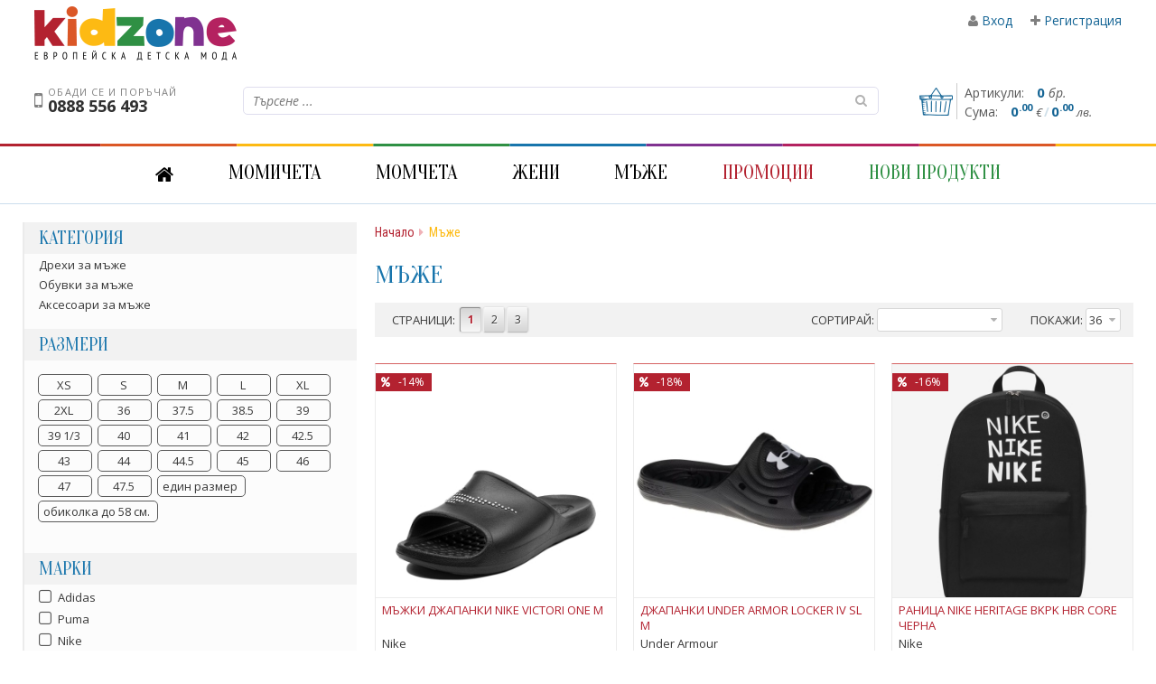

--- FILE ---
content_type: text/html; charset=UTF-8
request_url: https://kidzoneoutlet.com/bg/catalog/p1/%EF%BF%BD%EF%BF%BD%EF%BF%BD%EF%BF%BD%EF%BF%BD%EF%BF%BD%EF%BF%BD%EF%BF%BD%EF%BF%BD%EF%BF%BD%EF%BF%BD%EF%BF%BD%EF%BF%BD%EF%BF%BD%EF%BF%BD%EF%BF%BD.html?filter=eyJjYXRlZ29yeSI6IjQiLCJmbGFnIjp7ImRpc2NvdW50IjoxfX0=
body_size: 205540
content:
<!DOCTYPE html>
<html lang="bg">
<head>
	<meta http-equiv="Content-Type" content="text/html; charset=utf-8"/>
	<title>Мъже</title>
	
	<meta name="facebook-domain-verification" content="kvsa34rcgz2zbl5a2e1buqmp222lx5"/>
	<meta http-equiv="X-UA-Compatible" content="IE=edge">
	<meta name="viewport" content="width=device-width, initial-scale=1">
	<meta name="description" Content="Мъже"/>
	<meta name="keywords" Content="Мъже"/>
	<meta name="author" Content="DualM studio - http://www.dualm.com - web site design development, Veliko Turnovo, Bulgaria"/>
	<meta name="SKYPE_TOOLBAR" content="SKYPE_TOOLBAR_PARSER_COMPATIBLE"/>
	<link rel="shortcut icon" href="https://kidzoneoutlet.com/resources/images/favicon.ico" type="image/x-icon">
	<link rel="icon" href="https://kidzoneoutlet.com/resources/images/favicon.ico" type="image/x-icon">

	
	<link rel="canonical" href="https://kidzoneoutlet.com/bg/catalog/p1/Мъже.html?filter=eyJjYXRlZ29yeSI6IjQiLCJmbGFnIjp7ImRpc2NvdW50IjoxfSwicGVyX3BhZ2UiOiIxMDAwIn0="/>
	
	
	
	<link rel="next" href="https://kidzoneoutlet.com/bg/catalog/p2/Мъже.html?filter=eyJjYXRlZ29yeSI6IjQiLCJmbGFnIjp7ImRpc2NvdW50IjoxfX0="/>
	

	<link rel="image_src" href="https://kidzoneoutlet.com/images/logo.png"/>
	<meta property="og:title" content="https://kidzoneoutlet.com/"/>
	<meta property="og:description" content="https://kidzoneoutlet.com/"/>
	<meta property="og:site_name" content="https://kidzoneoutlet.com/"/>
	<meta property="og:image" content="https://kidzoneoutlet.com/images/logo.png"/>
	<meta property="fb:app_id" content="159109080822931"/>

	<link href="https://kidzoneoutlet.com/resources/css/font-awesome-4.6.1/css/font-awesome.min.css" media="screen" rel="stylesheet" type="text/css"/>
	<link href="https://kidzoneoutlet.com/resources/css/css_default.css?v=22" rel="stylesheet" type="text/css"/>
	<link href="https://kidzoneoutlet.com/resources/css/css_layout.css?v=22" rel="stylesheet" type="text/css"/>

	<script type="text/javascript">
	   var siteAbsolutePath = 'https://kidzoneoutlet.com/';
	   var currentModule = 'catalog';
	</script>

	<script type="text/javascript" src="https://kidzoneoutlet.com/resources/jquery/jquery-1.8.3.min.js"></script>
	<!--<script type="text/javascript" src="https://kidzoneoutlet.com/resources/bootstrap-sass/javascripts/bootstrap.min.js"></script>-->

	<!-- UI -->
	<link rel="stylesheet" type="text/css" href="https://kidzoneoutlet.com/resources/jquery/plugins/jquery-ui-1.10.4/jquery-ui-1.10.4.custom.css"/>
	<script type="text/javascript" src="https://kidzoneoutlet.com/resources/jquery/plugins/jquery-ui-1.10.4/jquery-ui-1.10.4.custom.min.js"></script>
	<!-- UI /-->

	<!-- fancybox -->
	<link rel="stylesheet" href="https://kidzoneoutlet.com/resources/jquery/plugins/fancybox/source/jquery.fancybox.css?v=22" type="text/css" media="screen"/>
	<script type="text/javascript" src="https://kidzoneoutlet.com/resources/jquery/plugins/fancybox/source/jquery.fancybox.pack.js?v=22"></script>
	<!-- fancybox /-->

	<!-- slick carousel -->
	<link rel="stylesheet" type="text/css" href="https://kidzoneoutlet.com/resources/jquery/plugins/slick-1.6.0/slick/slick.css"/>
	<link rel="stylesheet" type="text/css" href="https://kidzoneoutlet.com/resources/jquery/plugins/slick-1.6.0/slick/slick-theme.css"/>
	<script type="text/javascript" src="https://kidzoneoutlet.com/resources/jquery/plugins/slick-1.6.0/slick/slick.min.js"></script>
	<!-- slick carousel /-->

	<!-- nivo-slider -->
	<!--<link rel="stylesheet" type="text/css" href="https://kidzoneoutlet.com/resources/jquery/plugins/nivo-slider/nivo-slider.css" media="screen" />
	<script type="text/javascript" src="https://kidzoneoutlet.com/resources/jquery/plugins/nivo-slider/jquery.nivo.slider.js"></script>-->
	<!-- nivo-slider /-->

	<!-- cycle -->
	<script type="text/javascript" src="https://kidzoneoutlet.com/resources/jquery/plugins/jquery.cycle.all.js"></script>
	<!-- cycle /-->

	<!-- Custom scrollbar -->
	<link rel="stylesheet" href="https://kidzoneoutlet.com/resources/jquery/plugins/custom-scrollbar/jquery.mCustomScrollbar.css"/>
	<script type="text/javascript" src="https://kidzoneoutlet.com/resources/jquery/plugins/custom-scrollbar/jquery.mCustomScrollbar.concat.min.js"></script>
	<!-- Custom scrollbar /-->

	<!-- bubbles -->
	<link href="https://kidzoneoutlet.com/resources/jquery/plugins/jQueryBubblePopup.v2.3.1/install/jquery.bubblepopup.v2.3.1.css?v=22" rel="stylesheet" type="text/css"/>
	<script src="https://kidzoneoutlet.com/resources/jquery/plugins/jQueryBubblePopup.v2.3.1/install/jquery.bubblepopup.v2.3.1.min.js?v=22" type="text/javascript"></script>
	<!-- bubbles /-->

	<script type="text/javascript" src="https://kidzoneoutlet.com/resources/jquery/jquery_functions.sys.js?v=22"></script>
	<script type="text/javascript" src="https://kidzoneoutlet.com/resources/jquery/jquery_functions.onload.js?v=22"></script>

	<meta name="facebook-domain-verification" content="393hc68egf389jsyv7u7gpcq3ua2tm" />
	
	<script>
	   (function( i, s, o, g, r, a, m ) {
		   i[ 'GoogleAnalyticsObject' ] = r;
		   i[ r ] = i[ r ] || function() {
			   (i[ r ].q = i[ r ].q || []).push( arguments )
		   }, i[ r ].l = 1 * new Date();
		   a = s.createElement( o ),
			   m = s.getElementsByTagName( o )[ 0 ];
		   a.async = 1;
		   a.src = g;
		   m.parentNode.insertBefore( a, m )
	   })( window, document, 'script', '//www.google-analytics.com/analytics.js', 'ga' );
	   ga( 'create', 'UA-50831076-1', 'kidzoneoutlet.com' );
	   ga( 'send', 'pageview' );
	</script>

	<!-- Meta Pixel Code for markovoutlet.com -->
	<script>
	   !function( f, b, e, v, n, t, s ) {
		   if( f.fbq ) return;
		   n = f.fbq = function() {
			   n.callMethod ?
				   n.callMethod.apply( n, arguments ) : n.queue.push( arguments )
		   };
		   if( !f._fbq ) f._fbq = n;
		   n.push = n;
		   n.loaded = !0;
		   n.version = '2.0';
		   n.queue = [];
		   t = b.createElement( e );
		   t.async = !0;
		   t.src = v;
		   s = b.getElementsByTagName( e )[ 0 ];
		   s.parentNode.insertBefore( t, s )
	   }( window, document, 'script',
		   'https://connect.facebook.net/en_US/fbevents.js' );
	   fbq( 'init', '5274791262633134' );
	   fbq( 'track', 'PageView' );
	   
	</script>
	<noscript><img height="1" width="1" style="display:none"
						src="https://www.facebook.com/tr?id=5274791262633134&ev=PageView&noscript=1"
	/></noscript>
	<!-- End Meta Pixel Code -->

	<!-- Meta Pixel Code -->
	<!--<script>
	   !function( f, b, e, v, n, t, s ) {
		   if( f.fbq ) return;
		   n = f.fbq = function() {
			   n.callMethod ?
				   n.callMethod.apply( n, arguments ) : n.queue.push( arguments )
		   };
		   if( !f._fbq ) f._fbq = n;
		   n.push = n;
		   n.loaded = !0;
		   n.version = '2.0';
		   n.queue = [];
		   t = b.createElement( e );
		   t.async = !0;
		   t.src = v;
		   s = b.getElementsByTagName( e )[ 0 ];
		   s.parentNode.insertBefore( t, s )
	   }( window, document, 'script',
		   'https://connect.facebook.net/en_US/fbevents.js' );
	   fbq( 'init', '330991729004358' );
	   fbq( 'track', 'PageView' );
		
	</script>
	<noscript><img height="1" width="1" style="display:none"
						src="https://www.facebook.com/tr?id=330991729004358&ev=PageView&noscript=1"
	/></noscript>-->
	<!-- End Meta Pixel Code -->

	<!-- Crisp Chat-->
	<!--<script type="text/javascript">window.$crisp=[];window.CRISP_WEBSITE_ID="f32a9407-f9c4-42c6-8edb-030bfc98f3f8";(function(){d=document;s=d.createElement("script");s.src="https://client.crisp.chat/l.js";s.async=1;d.getElementsByTagName("head")[0].appendChild(s);})();</script>-->
	<!-- /Crisp Chat-->

	<script async src="//pagead2.googlesyndication.com/pagead/js/adsbygoogle.js"></script>
	<script>
	   (adsbygoogle = window.adsbygoogle || []).push( {
		   google_ad_client      : "ca-pub-4118560036054823",
		   enable_page_level_ads : true
	   } );
	</script>


	<!-- Global site tag (gtag.js) - Google Ads: 439636637 -->
	<script async src="https://www.googletagmanager.com/gtag/js?id=AW-439636637"></script>
	<script>
	   window.dataLayer = window.dataLayer || [];

	   function gtag() {
		   dataLayer.push( arguments );
	   }

	   gtag( 'js', new Date() );

	   gtag( 'config', 'AW-439636637' );
	   
	</script>
</head>

<body>
<div id="fb-root"></div>
<script>(function( d, s, id ) {
	var js, fjs = d.getElementsByTagName( s )[ 0 ];
	if( d.getElementById( id ) ) return;
	js = d.createElement( s );
	js.id = id;
	js.src = "//connect.facebook.net/bg_BG/sdk.js#xfbml=1&version=v2.8&appId=105272919511208";
	fjs.parentNode.insertBefore( js, fjs );
}( document, 'script', 'facebook-jssdk' ));</script>


<div class="ajax-message">
	<div class="content"></div>
</div>
<div class="site-body">
	<div class="header">
		<div class="mobile-grey-line"></div>
		<div class="logo">
			<a href="https://kidzoneoutlet.com/" title="Мъже">
				<img id="logo-mobile" src="https://kidzoneoutlet.com/resources/images/logo-mobile.png?13-10-2022" alt="Мъже"/>
				<img id="logo-desktop" src="https://kidzoneoutlet.com/resources/images/logo.png?13-10-2022" alt="Мъже"/>
			</a>
		</div>
		<div class="search">
			<form method="post" action="">
				<input type="text" name="search_keywords" value="" placeholder="Търсене ..."/>
				<button type="submit" name="btnSearch" value="search"></button>
			</form>
		</div>
		<div class="phone">
			<p>Обади се и поръчай</p>
			<p>0888 556 493</p>
		</div>
		<div class="login">
			
			<a href="https://kidzoneoutlet.com/bg/login_registration/Вход/Регистрация.html" title="Вход"><i class="fa fa-user"></i> Вход</a> &nbsp;&nbsp;&nbsp;
			<a href="https://kidzoneoutlet.com/bg/login_registration/Вход/Регистрация.html" title="Регистрация"><i class="fa fa-plus"></i> Регистрация</a>
			
			
		</div>
		<div class="mini-cart">
			
		</div>
		<div class="languages">
			<div id="google_translate_element"></div>
			<script type="text/javascript">
			 function googleTranslateElementInit() {
				 new google.translate.TranslateElement( { pageLanguage : 'bg', includedLanguages : 'bg,en,ro,el,sr,mk,tr', layout : google.translate.TranslateElement.InlineLayout.SIMPLE, autoDisplay : false }, 'google_translate_element' );
			 }
			</script>
			<script type="text/javascript" src="//translate.google.com/translate_a/element.js?cb=googleTranslateElementInit"></script>
			<!--
            <a class="BG active" href="https://kidzoneoutlet.com/bg/catalog/p1/����������������.html?filter=eyJjYXRlZ29yeSI6IjQiLCJmbGFnIjp7ImRpc2NvdW50IjoxfX0=" title="БГ">БГ</a>
            -->
		</div>
		<!-- MOBILE MENU -->
		<div class="menu-mobile" title="Меню">
			<div class="menu-mobile-box">
				<div class="menu-mobile-links" id="menu-main">
					<div class="menu-mobile-controls" align="right">
						<div class="menu-mobile-btn"><i class="fa fa-times"></i></div>
					</div>
					<div class="menu-mobile-links-box">
						<ul>
							<li><a href="https://kidzoneoutlet.com/" title="Начало">Начало</a></li>
							<li><a class="sub" href="javascript:void(0)">Момичета</a><ul><li><a class="sub" href="javascript:void(0)">Дрехи за момичета</a><ul><li><a href="https://kidzoneoutlet.com/bg/catalog/p1/Тениски-и-блузи-за-момичета.html?filter=eyJjYXRlZ29yeSI6IjgifQ==">Тениски и блузи за момичета</a></li><li><a href="https://kidzoneoutlet.com/bg/catalog/p1/Суитчъри-и-горнища-за-момичета.html?filter=eyJjYXRlZ29yeSI6IjkifQ==">Суитчъри и горнища за момичета</a></li><li><a href="https://kidzoneoutlet.com/bg/catalog/p1/Якета-за-момичета.html?filter=eyJjYXRlZ29yeSI6IjEwIn0=">Якета за момичета</a></li><li><a href="https://kidzoneoutlet.com/bg/catalog/p1/Спортни-екипи-и-комплекти-за-момичета.html?filter=eyJjYXRlZ29yeSI6IjExIn0=">Спортни екипи и комплекти за момичета</a></li><li><a href="https://kidzoneoutlet.com/bg/catalog/p1/Клинове.html?filter=eyJjYXRlZ29yeSI6IjEyIn0=">Клинове, панталони и дънки за момичета</a></li><li><a href="https://kidzoneoutlet.com/bg/catalog/p1/Рокли-и-поли.html?filter=eyJjYXRlZ29yeSI6IjEzIn0=">Рокли и поли</a></li><li><a href="https://kidzoneoutlet.com/bg/catalog/p1/Бански-за-момичета.html?filter=eyJjYXRlZ29yeSI6IjE0In0=">Бански за момичета</a></li><li><a href="https://kidzoneoutlet.com/bg/catalog/p1/Пижами-за-момичета.html?filter=eyJjYXRlZ29yeSI6IjE1In0=">Пижами за момичета</a></li><li><a href="https://kidzoneoutlet.com/bg/catalog/p1/Бельо.html?filter=eyJjYXRlZ29yeSI6IjE2In0=">Бельо, чорапи и чорапогащници</a></li><li><a href="https://kidzoneoutlet.com/bg/catalog/p1/Бодита-и-гащеризони-за-момичета.html?filter=eyJjYXRlZ29yeSI6IjE3In0=">Бодита и гащеризони за момичета</a></li></ul></li><li><a class="sub" href="javascript:void(0)">Обувки за момичета</a><ul><li><a href="https://kidzoneoutlet.com/bg/catalog/p1/Детски-маратонки-за-момичета.html?filter=eyJjYXRlZ29yeSI6IjE4In0=">Детски маратонки за момичета</a></li><li><a href="https://kidzoneoutlet.com/bg/catalog/p1/Детски-сандали-и-джапанки-за-момичета.html?filter=eyJjYXRlZ29yeSI6IjE5In0=">Детски сандали и джапанки за момичета</a></li><li><a href="https://kidzoneoutlet.com/bg/catalog/p1/Детски-боти-и-ботуши-за-момичета.html?filter=eyJjYXRlZ29yeSI6IjIwIn0=">Детски боти и ботуши за момичета</a></li></ul></li><li><a class="sub" href="javascript:void(0)">Аксесоари за момичета</a><ul><li><a href="https://kidzoneoutlet.com/bg/catalog/p1/Раници.html?filter=eyJjYXRlZ29yeSI6IjIxIn0=">Раници, чанти и сакове</a></li><li><a href="https://kidzoneoutlet.com/bg/catalog/p1/Портмонета.html?filter=eyJjYXRlZ29yeSI6Ijc5In0=">Портмонета</a></li><li><a href="https://kidzoneoutlet.com/bg/catalog/p1/Шапки.html?filter=eyJjYXRlZ29yeSI6IjIyIn0=">Шапки, шалове, ръкавици</a></li><li><a href="https://kidzoneoutlet.com/bg/catalog/p1/Аксесоари-за-плуване.html?filter=eyJjYXRlZ29yeSI6IjIzIn0=">Аксесоари за плуване</a></li></ul></li></ul></li><li><a class="sub" href="javascript:void(0)">Момчета</a><ul><li><a class="sub" href="javascript:void(0)">Дрехи за момчета</a><ul><li><a href="https://kidzoneoutlet.com/bg/catalog/p1/Тениски-и-блузи-за-момчета.html?filter=eyJjYXRlZ29yeSI6IjI4In0=">Тениски и блузи за момчета</a></li><li><a href="https://kidzoneoutlet.com/bg/catalog/p1/Суитчъри-и-горнища-за-момчета.html?filter=eyJjYXRlZ29yeSI6IjI5In0=">Суитчъри и горнища за момчета</a></li><li><a href="https://kidzoneoutlet.com/bg/catalog/p1/Якета-за-момчета.html?filter=eyJjYXRlZ29yeSI6IjMwIn0=">Якета за момчета</a></li><li><a href="https://kidzoneoutlet.com/bg/catalog/p1/Спортни-екипи-и-комплекти-за-момчета.html?filter=eyJjYXRlZ29yeSI6IjMxIn0=">Спортни екипи и комплекти за момчета</a></li><li><a href="https://kidzoneoutlet.com/bg/catalog/p1/Долнища.html?filter=eyJjYXRlZ29yeSI6IjMyIn0=">Долнища, панталони и дънки за момчета</a></li><li><a href="https://kidzoneoutlet.com/bg/catalog/p1/Бански-за-момчета.html?filter=eyJjYXRlZ29yeSI6IjMzIn0=">Бански за момчета</a></li><li><a href="https://kidzoneoutlet.com/bg/catalog/p1/Пижами-за-момчета.html?filter=eyJjYXRlZ29yeSI6IjM0In0=">Пижами за момчета</a></li><li><a href="https://kidzoneoutlet.com/bg/catalog/p1/Бельо.html?filter=eyJjYXRlZ29yeSI6IjM1In0=">Бельо, чорапи и чорапогащници</a></li><li><a href="https://kidzoneoutlet.com/bg/catalog/p1/Бодита-и-гащеризони-за-момчета.html?filter=eyJjYXRlZ29yeSI6IjM2In0=">Бодита и гащеризони за момчета</a></li></ul></li><li><a class="sub" href="javascript:void(0)">Обувки за момчета</a><ul><li><a href="https://kidzoneoutlet.com/bg/catalog/p1/Детски-маратонки-за-момчета.html?filter=eyJjYXRlZ29yeSI6IjM3In0=">Детски маратонки за момчета</a></li><li><a href="https://kidzoneoutlet.com/bg/catalog/p1/Детски-сандали-и-джапанки-за-момчета.html?filter=eyJjYXRlZ29yeSI6IjM4In0=">Детски сандали и джапанки за момчета</a></li><li><a href="https://kidzoneoutlet.com/bg/catalog/p1/Детски-боти-и-ботуши-за-момчета.html?filter=eyJjYXRlZ29yeSI6IjM5In0=">Детски боти и ботуши за момчета</a></li></ul></li><li><a class="sub" href="javascript:void(0)">Аксесоари за момчета</a><ul><li><a href="https://kidzoneoutlet.com/bg/catalog/p1/Раници.html?filter=eyJjYXRlZ29yeSI6IjQwIn0=">Раници, чанти и сакове</a></li><li><a href="https://kidzoneoutlet.com/bg/catalog/p1/Портмонета.html?filter=eyJjYXRlZ29yeSI6Ijc2In0=">Портмонета</a></li><li><a href="https://kidzoneoutlet.com/bg/catalog/p1/Шапки.html?filter=eyJjYXRlZ29yeSI6IjQxIn0=">Шапки, шалове, ръкавици</a></li><li><a href="https://kidzoneoutlet.com/bg/catalog/p1/Аксесоари-за-плуване.html?filter=eyJjYXRlZ29yeSI6IjQyIn0=">Аксесоари за плуване</a></li><li><a href="https://kidzoneoutlet.com/bg/catalog/p1/Топки.html?filter=eyJjYXRlZ29yeSI6IjQzIn0=">Топки</a></li></ul></li></ul></li><li><a class="sub" href="javascript:void(0)">Жени</a><ul><li><a class="sub" href="javascript:void(0)">Дрехи за жени</a><ul><li><a href="https://kidzoneoutlet.com/bg/catalog/p1/Тениски-и-блузи-за-жени.html?filter=eyJjYXRlZ29yeSI6IjQ3In0=">Тениски и блузи за жени</a></li><li><a href="https://kidzoneoutlet.com/bg/catalog/p1/Суитчъри-и-горнища.html?filter=eyJjYXRlZ29yeSI6IjQ4In0=">Суитчъри и горнища</a></li><li><a href="https://kidzoneoutlet.com/bg/catalog/p1/Якета.html?filter=eyJjYXRlZ29yeSI6IjQ5In0=">Якета</a></li><li><a href="https://kidzoneoutlet.com/bg/catalog/p1/Спортни-екипи-и-комплекти.html?filter=eyJjYXRlZ29yeSI6IjUwIn0=">Спортни екипи и комплекти</a></li><li><a href="https://kidzoneoutlet.com/bg/catalog/p1/Клинове-и-панталони.html?filter=eyJjYXRlZ29yeSI6IjUxIn0=">Клинове и панталони</a></li><li><a href="https://kidzoneoutlet.com/bg/catalog/p1/Рокли.html?filter=eyJjYXRlZ29yeSI6IjUyIn0=">Рокли</a></li></ul></li><li><a class="sub" href="javascript:void(0)">Обувки за жени</a><ul><li><a href="https://kidzoneoutlet.com/bg/catalog/p1/Маратонки-за-жени.html?filter=eyJjYXRlZ29yeSI6IjUzIn0="> Маратонки за жени</a></li><li><a href="https://kidzoneoutlet.com/bg/catalog/p1/Сандали-и-джапанки-за-жени.html?filter=eyJjYXRlZ29yeSI6IjU0In0=">Сандали и джапанки за жени</a></li><li><a href="https://kidzoneoutlet.com/bg/catalog/p1/Боти-и-ботуши-за-жени.html?filter=eyJjYXRlZ29yeSI6IjU1In0=">Боти и ботуши за жени</a></li></ul></li><li><a class="sub" href="javascript:void(0)">Аксесоари за жени</a><ul><li><a href="https://kidzoneoutlet.com/bg/catalog/p1/Раници.html?filter=eyJjYXRlZ29yeSI6IjU2In0=">Раници, чанти и сакове</a></li><li><a href="https://kidzoneoutlet.com/bg/catalog/p1/Шапки.html?filter=eyJjYXRlZ29yeSI6IjU3In0=">Шапки</a></li><li><a href="https://kidzoneoutlet.com/bg/catalog/p1/Чадъри.html?filter=eyJjYXRlZ29yeSI6Ijc3In0=">Чадъри</a></li></ul></li></ul></li><li><a class="sub" href="javascript:void(0)">Мъже</a><ul><li><a class="sub" href="javascript:void(0)">Дрехи за мъже</a><ul><li><a href="https://kidzoneoutlet.com/bg/catalog/p1/Тениски.html?filter=eyJjYXRlZ29yeSI6IjYxIn0=">Тениски, блузи и ризи за мъже</a></li><li><a href="https://kidzoneoutlet.com/bg/catalog/p1/Суитчъри-и-горнища.html?filter=eyJjYXRlZ29yeSI6IjYyIn0=">Суитчъри и горнища</a></li><li><a href="https://kidzoneoutlet.com/bg/catalog/p1/Якета.html?filter=eyJjYXRlZ29yeSI6IjYzIn0=">Якета</a></li><li><a href="https://kidzoneoutlet.com/bg/catalog/p1/Спортни-екипи-и-комплекти.html?filter=eyJjYXRlZ29yeSI6IjY0In0=">Спортни екипи и комплекти</a></li><li><a href="https://kidzoneoutlet.com/bg/catalog/p1/Долнища.html?filter=eyJjYXRlZ29yeSI6IjY1In0=">Долнища, панталони и дънки</a></li></ul></li><li><a class="sub" href="javascript:void(0)">Обувки за мъже</a><ul><li><a href="https://kidzoneoutlet.com/bg/catalog/p1/Маратонки-за-мъже.html?filter=eyJjYXRlZ29yeSI6IjY2In0=">Маратонки за мъже</a></li><li><a href="https://kidzoneoutlet.com/bg/catalog/p1/Сандали-и-джапанки-за-мъже.html?filter=eyJjYXRlZ29yeSI6IjczIn0=">Сандали и джапанки за мъже</a></li><li><a href="https://kidzoneoutlet.com/bg/catalog/p1/Боти-и-ботуши-за-мъже.html?filter=eyJjYXRlZ29yeSI6IjY4In0=">Боти и ботуши за мъже</a></li></ul></li><li><a class="sub" href="javascript:void(0)">Аксесоари за мъже</a><ul><li><a href="https://kidzoneoutlet.com/bg/catalog/p1/Раници.html?filter=eyJjYXRlZ29yeSI6IjY5In0=">Раници, чанти и сакове</a></li><li><a href="https://kidzoneoutlet.com/bg/catalog/p1/Портмонета.html?filter=eyJjYXRlZ29yeSI6IjcyIn0=">Портмонета</a></li><li><a href="https://kidzoneoutlet.com/bg/catalog/p1/Шапки.html?filter=eyJjYXRlZ29yeSI6IjcwIn0=">Шапки</a></li><li><a href="https://kidzoneoutlet.com/bg/catalog/p1/Топки.html?filter=eyJjYXRlZ29yeSI6IjcxIn0=">Топки</a></li><li><a href="https://kidzoneoutlet.com/bg/catalog/p1/Чадъри.html?filter=eyJjYXRlZ29yeSI6Ijc4In0=">Чадъри</a></li></ul></li></ul></li>
							<li><a href="https://kidzoneoutlet.com/bg/catalog/p1/Промоции.html?filter=eyJmbGFnIjp7ImRpc2NvdW50IjoxfX0=" title="Промоции">Промоции</a></li>
							<li><a href="https://kidzoneoutlet.com/bg/catalog/p1/Нови-продукти.html?filter=eyJmbGFnIjp7Im5ldyI6MX19" title="Нови продукти">Нови продукти</a></li>
						</ul>
					</div>
				</div>
			</div>
		</div>
		<!-- MOBILE MENU -->
	</div>
	<div class="menu">
		<ul>
			<li><a class="" href="https://kidzoneoutlet.com/" title="Начало"><i class="fa fa-home"></i></a></li>
			
			<li>
				<a class="btn-dd" href="https://kidzoneoutlet.com/bg/catalog/p1/Момичета.html?filter=eyJjYXRlZ29yeSI6IjEifQ==" title="Момичета">Момичета</a>
				<div class="drop-down">
					<div class="dd-content">
						<div class="dd-left">
							
							<div class="dd-column">
								<div class="mb10"><a href="https://kidzoneoutlet.com/bg/catalog/p1/Дрехи-за-момичета.html?filter=eyJjYXRlZ29yeSI6IjUifQ==" class="dd-title" title="Дрехи за момичета">Дрехи за момичета</a></div>
								
								<a href="https://kidzoneoutlet.com/bg/catalog/p1/Тениски-и-блузи-за-момичета.html?filter=eyJjYXRlZ29yeSI6IjgifQ==" title="Тениски и блузи за момичета">Тениски и блузи за момичета</a><br/>
								
								<a href="https://kidzoneoutlet.com/bg/catalog/p1/Суитчъри-и-горнища-за-момичета.html?filter=eyJjYXRlZ29yeSI6IjkifQ==" title="Суитчъри и горнища за момичета">Суитчъри и горнища за момичета</a><br/>
								
								<a href="https://kidzoneoutlet.com/bg/catalog/p1/Якета-за-момичета.html?filter=eyJjYXRlZ29yeSI6IjEwIn0=" title="Якета за момичета">Якета за момичета</a><br/>
								
								<a href="https://kidzoneoutlet.com/bg/catalog/p1/Спортни-екипи-и-комплекти-за-момичета.html?filter=eyJjYXRlZ29yeSI6IjExIn0=" title="Спортни екипи и комплекти за момичета">Спортни екипи и комплекти за момичета</a><br/>
								
								<a href="https://kidzoneoutlet.com/bg/catalog/p1/Клинове.html?filter=eyJjYXRlZ29yeSI6IjEyIn0=" title="Клинове, панталони и дънки за момичета">Клинове, панталони и дънки за момичета</a><br/>
								
								<a href="https://kidzoneoutlet.com/bg/catalog/p1/Рокли-и-поли.html?filter=eyJjYXRlZ29yeSI6IjEzIn0=" title="Рокли и поли">Рокли и поли</a><br/>
								
								<a href="https://kidzoneoutlet.com/bg/catalog/p1/Бански-за-момичета.html?filter=eyJjYXRlZ29yeSI6IjE0In0=" title="Бански за момичета">Бански за момичета</a><br/>
								
								<a href="https://kidzoneoutlet.com/bg/catalog/p1/Пижами-за-момичета.html?filter=eyJjYXRlZ29yeSI6IjE1In0=" title="Пижами за момичета">Пижами за момичета</a><br/>
								
								<a href="https://kidzoneoutlet.com/bg/catalog/p1/Бельо.html?filter=eyJjYXRlZ29yeSI6IjE2In0=" title="Бельо, чорапи и чорапогащници">Бельо, чорапи и чорапогащници</a><br/>
								
								<a href="https://kidzoneoutlet.com/bg/catalog/p1/Бодита-и-гащеризони-за-момичета.html?filter=eyJjYXRlZ29yeSI6IjE3In0=" title="Бодита и гащеризони за момичета">Бодита и гащеризони за момичета</a><br/>
								
							</div>
							
							<div class="dd-column">
								<div class="mb10"><a href="https://kidzoneoutlet.com/bg/catalog/p1/Обувки-за-момичета.html?filter=eyJjYXRlZ29yeSI6IjYifQ==" class="dd-title" title="Обувки за момичета">Обувки за момичета</a></div>
								
								<a href="https://kidzoneoutlet.com/bg/catalog/p1/Детски-маратонки-за-момичета.html?filter=eyJjYXRlZ29yeSI6IjE4In0=" title="Детски маратонки за момичета">Детски маратонки за момичета</a><br/>
								
								<a href="https://kidzoneoutlet.com/bg/catalog/p1/Детски-сандали-и-джапанки-за-момичета.html?filter=eyJjYXRlZ29yeSI6IjE5In0=" title="Детски сандали и джапанки за момичета">Детски сандали и джапанки за момичета</a><br/>
								
								<a href="https://kidzoneoutlet.com/bg/catalog/p1/Детски-боти-и-ботуши-за-момичета.html?filter=eyJjYXRlZ29yeSI6IjIwIn0=" title="Детски боти и ботуши за момичета">Детски боти и ботуши за момичета</a><br/>
								
							</div>
							
							<div class="dd-column">
								<div class="mb10"><a href="https://kidzoneoutlet.com/bg/catalog/p1/Аксесоари-за-момичета.html?filter=eyJjYXRlZ29yeSI6IjcifQ==" class="dd-title" title="Аксесоари за момичета">Аксесоари за момичета</a></div>
								
								<a href="https://kidzoneoutlet.com/bg/catalog/p1/Раници.html?filter=eyJjYXRlZ29yeSI6IjIxIn0=" title="Раници, чанти и сакове">Раници, чанти и сакове</a><br/>
								
								<a href="https://kidzoneoutlet.com/bg/catalog/p1/Портмонета.html?filter=eyJjYXRlZ29yeSI6Ijc5In0=" title="Портмонета">Портмонета</a><br/>
								
								<a href="https://kidzoneoutlet.com/bg/catalog/p1/Шапки.html?filter=eyJjYXRlZ29yeSI6IjIyIn0=" title="Шапки, шалове, ръкавици">Шапки, шалове, ръкавици</a><br/>
								
								<a href="https://kidzoneoutlet.com/bg/catalog/p1/Аксесоари-за-плуване.html?filter=eyJjYXRlZ29yeSI6IjIzIn0=" title="Аксесоари за плуване">Аксесоари за плуване</a><br/>
								
							</div>
							
							<div class="dd-links">
								<a class="dd-link-promo" href="https://kidzoneoutlet.com/bg/catalog/p1/Промоции.html?filter=eyJjYXRlZ29yeSI6IjEiLCJmbGFnIjp7ImRpc2NvdW50IjoxfX0=" title="Промоции">Промоции</a><br/>
								<a class="dd-link-new" href="https://kidzoneoutlet.com/bg/catalog/p1/Нови-продукти.html?filter=eyJjYXRlZ29yeSI6IjEiLCJmbGFnIjp7Im5ldyI6MX19" title="Нови продукти">Нови продукти</a><br/>
								<a href="https://kidzoneoutlet.com/bg/catalog/p1/Момичета.html?filter=eyJjYXRlZ29yeSI6IjEifQ==" title="Виж всички продукти">Виж всички продукти</a>
							</div>
						</div>
						<div class="dd-right" style="background: #F1F1F1 url('https://kidzoneoutlet.com/UserFiles/categories/E51863D6-1728-DE2B-FEB4-E099898CD007.jpg?q=100&amp;cache&amp;w=623') no-repeat center top"></div>
					</div>
				</div>
			</li>
			
			<li>
				<a class="btn-dd" href="https://kidzoneoutlet.com/bg/catalog/p1/Момчета.html?filter=eyJjYXRlZ29yeSI6IjIifQ==" title="Момчета">Момчета</a>
				<div class="drop-down">
					<div class="dd-content">
						<div class="dd-left">
							
							<div class="dd-column">
								<div class="mb10"><a href="https://kidzoneoutlet.com/bg/catalog/p1/Дрехи-за-момчета.html?filter=eyJjYXRlZ29yeSI6IjI1In0=" class="dd-title" title="Дрехи за момчета">Дрехи за момчета</a></div>
								
								<a href="https://kidzoneoutlet.com/bg/catalog/p1/Тениски-и-блузи-за-момчета.html?filter=eyJjYXRlZ29yeSI6IjI4In0=" title="Тениски и блузи за момчета">Тениски и блузи за момчета</a><br/>
								
								<a href="https://kidzoneoutlet.com/bg/catalog/p1/Суитчъри-и-горнища-за-момчета.html?filter=eyJjYXRlZ29yeSI6IjI5In0=" title="Суитчъри и горнища за момчета">Суитчъри и горнища за момчета</a><br/>
								
								<a href="https://kidzoneoutlet.com/bg/catalog/p1/Якета-за-момчета.html?filter=eyJjYXRlZ29yeSI6IjMwIn0=" title="Якета за момчета">Якета за момчета</a><br/>
								
								<a href="https://kidzoneoutlet.com/bg/catalog/p1/Спортни-екипи-и-комплекти-за-момчета.html?filter=eyJjYXRlZ29yeSI6IjMxIn0=" title="Спортни екипи и комплекти за момчета">Спортни екипи и комплекти за момчета</a><br/>
								
								<a href="https://kidzoneoutlet.com/bg/catalog/p1/Долнища.html?filter=eyJjYXRlZ29yeSI6IjMyIn0=" title="Долнища, панталони и дънки за момчета">Долнища, панталони и дънки за момчета</a><br/>
								
								<a href="https://kidzoneoutlet.com/bg/catalog/p1/Бански-за-момчета.html?filter=eyJjYXRlZ29yeSI6IjMzIn0=" title="Бански за момчета">Бански за момчета</a><br/>
								
								<a href="https://kidzoneoutlet.com/bg/catalog/p1/Пижами-за-момчета.html?filter=eyJjYXRlZ29yeSI6IjM0In0=" title="Пижами за момчета">Пижами за момчета</a><br/>
								
								<a href="https://kidzoneoutlet.com/bg/catalog/p1/Бельо.html?filter=eyJjYXRlZ29yeSI6IjM1In0=" title="Бельо, чорапи и чорапогащници">Бельо, чорапи и чорапогащници</a><br/>
								
								<a href="https://kidzoneoutlet.com/bg/catalog/p1/Бодита-и-гащеризони-за-момчета.html?filter=eyJjYXRlZ29yeSI6IjM2In0=" title="Бодита и гащеризони за момчета">Бодита и гащеризони за момчета</a><br/>
								
							</div>
							
							<div class="dd-column">
								<div class="mb10"><a href="https://kidzoneoutlet.com/bg/catalog/p1/Обувки-за-момчета.html?filter=eyJjYXRlZ29yeSI6IjI2In0=" class="dd-title" title="Обувки за момчета">Обувки за момчета</a></div>
								
								<a href="https://kidzoneoutlet.com/bg/catalog/p1/Детски-маратонки-за-момчета.html?filter=eyJjYXRlZ29yeSI6IjM3In0=" title="Детски маратонки за момчета">Детски маратонки за момчета</a><br/>
								
								<a href="https://kidzoneoutlet.com/bg/catalog/p1/Детски-сандали-и-джапанки-за-момчета.html?filter=eyJjYXRlZ29yeSI6IjM4In0=" title="Детски сандали и джапанки за момчета">Детски сандали и джапанки за момчета</a><br/>
								
								<a href="https://kidzoneoutlet.com/bg/catalog/p1/Детски-боти-и-ботуши-за-момчета.html?filter=eyJjYXRlZ29yeSI6IjM5In0=" title="Детски боти и ботуши за момчета">Детски боти и ботуши за момчета</a><br/>
								
							</div>
							
							<div class="dd-column">
								<div class="mb10"><a href="https://kidzoneoutlet.com/bg/catalog/p1/Аксесоари-за-момчета.html?filter=eyJjYXRlZ29yeSI6IjI3In0=" class="dd-title" title="Аксесоари за момчета">Аксесоари за момчета</a></div>
								
								<a href="https://kidzoneoutlet.com/bg/catalog/p1/Раници.html?filter=eyJjYXRlZ29yeSI6IjQwIn0=" title="Раници, чанти и сакове">Раници, чанти и сакове</a><br/>
								
								<a href="https://kidzoneoutlet.com/bg/catalog/p1/Портмонета.html?filter=eyJjYXRlZ29yeSI6Ijc2In0=" title="Портмонета">Портмонета</a><br/>
								
								<a href="https://kidzoneoutlet.com/bg/catalog/p1/Шапки.html?filter=eyJjYXRlZ29yeSI6IjQxIn0=" title="Шапки, шалове, ръкавици">Шапки, шалове, ръкавици</a><br/>
								
								<a href="https://kidzoneoutlet.com/bg/catalog/p1/Аксесоари-за-плуване.html?filter=eyJjYXRlZ29yeSI6IjQyIn0=" title="Аксесоари за плуване">Аксесоари за плуване</a><br/>
								
								<a href="https://kidzoneoutlet.com/bg/catalog/p1/Топки.html?filter=eyJjYXRlZ29yeSI6IjQzIn0=" title="Топки">Топки</a><br/>
								
							</div>
							
							<div class="dd-links">
								<a class="dd-link-promo" href="https://kidzoneoutlet.com/bg/catalog/p1/Промоции.html?filter=eyJjYXRlZ29yeSI6IjIiLCJmbGFnIjp7ImRpc2NvdW50IjoxfX0=" title="Промоции">Промоции</a><br/>
								<a class="dd-link-new" href="https://kidzoneoutlet.com/bg/catalog/p1/Нови-продукти.html?filter=eyJjYXRlZ29yeSI6IjIiLCJmbGFnIjp7Im5ldyI6MX19" title="Нови продукти">Нови продукти</a><br/>
								<a href="https://kidzoneoutlet.com/bg/catalog/p1/Момчета.html?filter=eyJjYXRlZ29yeSI6IjIifQ==" title="Виж всички продукти">Виж всички продукти</a>
							</div>
						</div>
						<div class="dd-right" style="background: #F1F1F1 url('https://kidzoneoutlet.com/UserFiles/categories/51B93956-2641-2530-5A42-9086F2941B33.jpg?q=100&amp;cache&amp;w=623') no-repeat center top"></div>
					</div>
				</div>
			</li>
			
			<li>
				<a class="btn-dd" href="https://kidzoneoutlet.com/bg/catalog/p1/Жени.html?filter=eyJjYXRlZ29yeSI6IjMifQ==" title="Жени">Жени</a>
				<div class="drop-down">
					<div class="dd-content">
						<div class="dd-left">
							
							<div class="dd-column">
								<div class="mb10"><a href="https://kidzoneoutlet.com/bg/catalog/p1/Дрехи-за-жени.html?filter=eyJjYXRlZ29yeSI6IjQ0In0=" class="dd-title" title="Дрехи за жени">Дрехи за жени</a></div>
								
								<a href="https://kidzoneoutlet.com/bg/catalog/p1/Тениски-и-блузи-за-жени.html?filter=eyJjYXRlZ29yeSI6IjQ3In0=" title="Тениски и блузи за жени">Тениски и блузи за жени</a><br/>
								
								<a href="https://kidzoneoutlet.com/bg/catalog/p1/Суитчъри-и-горнища.html?filter=eyJjYXRlZ29yeSI6IjQ4In0=" title="Суитчъри и горнища">Суитчъри и горнища</a><br/>
								
								<a href="https://kidzoneoutlet.com/bg/catalog/p1/Якета.html?filter=eyJjYXRlZ29yeSI6IjQ5In0=" title="Якета">Якета</a><br/>
								
								<a href="https://kidzoneoutlet.com/bg/catalog/p1/Спортни-екипи-и-комплекти.html?filter=eyJjYXRlZ29yeSI6IjUwIn0=" title="Спортни екипи и комплекти">Спортни екипи и комплекти</a><br/>
								
								<a href="https://kidzoneoutlet.com/bg/catalog/p1/Клинове-и-панталони.html?filter=eyJjYXRlZ29yeSI6IjUxIn0=" title="Клинове и панталони">Клинове и панталони</a><br/>
								
								<a href="https://kidzoneoutlet.com/bg/catalog/p1/Рокли.html?filter=eyJjYXRlZ29yeSI6IjUyIn0=" title="Рокли">Рокли</a><br/>
								
							</div>
							
							<div class="dd-column">
								<div class="mb10"><a href="https://kidzoneoutlet.com/bg/catalog/p1/Обувки-за-жени.html?filter=eyJjYXRlZ29yeSI6IjQ1In0=" class="dd-title" title="Обувки за жени">Обувки за жени</a></div>
								
								<a href="https://kidzoneoutlet.com/bg/catalog/p1/Маратонки-за-жени.html?filter=eyJjYXRlZ29yeSI6IjUzIn0=" title=" Маратонки за жени"> Маратонки за жени</a><br/>
								
								<a href="https://kidzoneoutlet.com/bg/catalog/p1/Сандали-и-джапанки-за-жени.html?filter=eyJjYXRlZ29yeSI6IjU0In0=" title="Сандали и джапанки за жени">Сандали и джапанки за жени</a><br/>
								
								<a href="https://kidzoneoutlet.com/bg/catalog/p1/Боти-и-ботуши-за-жени.html?filter=eyJjYXRlZ29yeSI6IjU1In0=" title="Боти и ботуши за жени">Боти и ботуши за жени</a><br/>
								
							</div>
							
							<div class="dd-column">
								<div class="mb10"><a href="https://kidzoneoutlet.com/bg/catalog/p1/Аксесоари-за-жени.html?filter=eyJjYXRlZ29yeSI6IjQ2In0=" class="dd-title" title="Аксесоари за жени">Аксесоари за жени</a></div>
								
								<a href="https://kidzoneoutlet.com/bg/catalog/p1/Раници.html?filter=eyJjYXRlZ29yeSI6IjU2In0=" title="Раници, чанти и сакове">Раници, чанти и сакове</a><br/>
								
								<a href="https://kidzoneoutlet.com/bg/catalog/p1/Шапки.html?filter=eyJjYXRlZ29yeSI6IjU3In0=" title="Шапки">Шапки</a><br/>
								
								<a href="https://kidzoneoutlet.com/bg/catalog/p1/Чадъри.html?filter=eyJjYXRlZ29yeSI6Ijc3In0=" title="Чадъри">Чадъри</a><br/>
								
							</div>
							
							<div class="dd-links">
								<a class="dd-link-promo" href="https://kidzoneoutlet.com/bg/catalog/p1/Промоции.html?filter=eyJjYXRlZ29yeSI6IjMiLCJmbGFnIjp7ImRpc2NvdW50IjoxfX0=" title="Промоции">Промоции</a><br/>
								<a class="dd-link-new" href="https://kidzoneoutlet.com/bg/catalog/p1/Нови-продукти.html?filter=eyJjYXRlZ29yeSI6IjMiLCJmbGFnIjp7Im5ldyI6MX19" title="Нови продукти">Нови продукти</a><br/>
								<a href="https://kidzoneoutlet.com/bg/catalog/p1/Жени.html?filter=eyJjYXRlZ29yeSI6IjMifQ==" title="Виж всички продукти">Виж всички продукти</a>
							</div>
						</div>
						<div class="dd-right" style="background: #F1F1F1 url('https://kidzoneoutlet.com/UserFiles/categories/EA05EF74-25F5-84F0-1EF8-CEFA4EE070A1.jpg?q=100&amp;cache&amp;w=623') no-repeat center top"></div>
					</div>
				</div>
			</li>
			
			<li>
				<a class="btn-dd" href="https://kidzoneoutlet.com/bg/catalog/p1/Мъже.html?filter=eyJjYXRlZ29yeSI6IjQifQ==" title="Мъже">Мъже</a>
				<div class="drop-down">
					<div class="dd-content">
						<div class="dd-left">
							
							<div class="dd-column">
								<div class="mb10"><a href="https://kidzoneoutlet.com/bg/catalog/p1/Дрехи-за-мъже.html?filter=eyJjYXRlZ29yeSI6IjU4In0=" class="dd-title" title="Дрехи за мъже">Дрехи за мъже</a></div>
								
								<a href="https://kidzoneoutlet.com/bg/catalog/p1/Тениски.html?filter=eyJjYXRlZ29yeSI6IjYxIn0=" title="Тениски, блузи и ризи за мъже">Тениски, блузи и ризи за мъже</a><br/>
								
								<a href="https://kidzoneoutlet.com/bg/catalog/p1/Суитчъри-и-горнища.html?filter=eyJjYXRlZ29yeSI6IjYyIn0=" title="Суитчъри и горнища">Суитчъри и горнища</a><br/>
								
								<a href="https://kidzoneoutlet.com/bg/catalog/p1/Якета.html?filter=eyJjYXRlZ29yeSI6IjYzIn0=" title="Якета">Якета</a><br/>
								
								<a href="https://kidzoneoutlet.com/bg/catalog/p1/Спортни-екипи-и-комплекти.html?filter=eyJjYXRlZ29yeSI6IjY0In0=" title="Спортни екипи и комплекти">Спортни екипи и комплекти</a><br/>
								
								<a href="https://kidzoneoutlet.com/bg/catalog/p1/Долнища.html?filter=eyJjYXRlZ29yeSI6IjY1In0=" title="Долнища, панталони и дънки">Долнища, панталони и дънки</a><br/>
								
							</div>
							
							<div class="dd-column">
								<div class="mb10"><a href="https://kidzoneoutlet.com/bg/catalog/p1/Обувки-за-мъже.html?filter=eyJjYXRlZ29yeSI6IjU5In0=" class="dd-title" title="Обувки за мъже">Обувки за мъже</a></div>
								
								<a href="https://kidzoneoutlet.com/bg/catalog/p1/Маратонки-за-мъже.html?filter=eyJjYXRlZ29yeSI6IjY2In0=" title="Маратонки за мъже">Маратонки за мъже</a><br/>
								
								<a href="https://kidzoneoutlet.com/bg/catalog/p1/Сандали-и-джапанки-за-мъже.html?filter=eyJjYXRlZ29yeSI6IjczIn0=" title="Сандали и джапанки за мъже">Сандали и джапанки за мъже</a><br/>
								
								<a href="https://kidzoneoutlet.com/bg/catalog/p1/Боти-и-ботуши-за-мъже.html?filter=eyJjYXRlZ29yeSI6IjY4In0=" title="Боти и ботуши за мъже">Боти и ботуши за мъже</a><br/>
								
							</div>
							
							<div class="dd-column">
								<div class="mb10"><a href="https://kidzoneoutlet.com/bg/catalog/p1/Аксесоари-за-мъже.html?filter=eyJjYXRlZ29yeSI6IjYwIn0=" class="dd-title" title="Аксесоари за мъже">Аксесоари за мъже</a></div>
								
								<a href="https://kidzoneoutlet.com/bg/catalog/p1/Раници.html?filter=eyJjYXRlZ29yeSI6IjY5In0=" title="Раници, чанти и сакове">Раници, чанти и сакове</a><br/>
								
								<a href="https://kidzoneoutlet.com/bg/catalog/p1/Портмонета.html?filter=eyJjYXRlZ29yeSI6IjcyIn0=" title="Портмонета">Портмонета</a><br/>
								
								<a href="https://kidzoneoutlet.com/bg/catalog/p1/Шапки.html?filter=eyJjYXRlZ29yeSI6IjcwIn0=" title="Шапки">Шапки</a><br/>
								
								<a href="https://kidzoneoutlet.com/bg/catalog/p1/Топки.html?filter=eyJjYXRlZ29yeSI6IjcxIn0=" title="Топки">Топки</a><br/>
								
								<a href="https://kidzoneoutlet.com/bg/catalog/p1/Чадъри.html?filter=eyJjYXRlZ29yeSI6Ijc4In0=" title="Чадъри">Чадъри</a><br/>
								
							</div>
							
							<div class="dd-links">
								<a class="dd-link-promo" href="https://kidzoneoutlet.com/bg/catalog/p1/Промоции.html?filter=eyJjYXRlZ29yeSI6IjQiLCJmbGFnIjp7ImRpc2NvdW50IjoxfX0=" title="Промоции">Промоции</a><br/>
								<a class="dd-link-new" href="https://kidzoneoutlet.com/bg/catalog/p1/Нови-продукти.html?filter=eyJjYXRlZ29yeSI6IjQiLCJmbGFnIjp7Im5ldyI6MX19" title="Нови продукти">Нови продукти</a><br/>
								<a href="https://kidzoneoutlet.com/bg/catalog/p1/Мъже.html?filter=eyJjYXRlZ29yeSI6IjQifQ==" title="Виж всички продукти">Виж всички продукти</a>
							</div>
						</div>
						<div class="dd-right" style="background: #F1F1F1 url('https://kidzoneoutlet.com/UserFiles/categories/E9AF314E-007D-B039-B983-5A7C2FD78196.jpg?q=100&amp;cache&amp;w=623') no-repeat center top"></div>
					</div>
				</div>
			</li>
			
			<li><a href="https://kidzoneoutlet.com/bg/catalog/p1/Промоции.html?filter=eyJmbGFnIjp7ImRpc2NvdW50IjoxfX0=" class="flag-promo" title="Промоции">Промоции</a></li>
			<li><a href="https://kidzoneoutlet.com/bg/catalog/p1/Нови-продукти.html?filter=eyJmbGFnIjp7Im5ldyI6MX19" class="flag-new" title="Нови продукти">Нови продукти</a></li>
		</ul>
	</div>
	<div id="mobile-scroll"></div>

	<!-- Content -->
	<form name="" method="post">
   <div class="content">
      <div class="listing">
         <div class="left-column">
            <input type="hidden" name="commit_filtering" value="1" />

<input type="hidden" name="category" value="4" />

<input type="hidden" name="flag[discount]" value="1" />

<div class="filter-mobile">Филтър</div>
<div class="filter">
    <div class="filter-title">Категория</div>
    <div class="filter-group">
        
        <a  href="https://kidzoneoutlet.com/bg/catalog/p1/Дрехи-за-мъже.html?filter=eyJjYXRlZ29yeSI6IjU4In0=" title="Дрехи за мъже">Дрехи за мъже</a>
        
        <a  href="https://kidzoneoutlet.com/bg/catalog/p1/Обувки-за-мъже.html?filter=eyJjYXRlZ29yeSI6IjU5In0=" title="Обувки за мъже">Обувки за мъже</a>
        
        <a  href="https://kidzoneoutlet.com/bg/catalog/p1/Аксесоари-за-мъже.html?filter=eyJjYXRlZ29yeSI6IjYwIn0=" title="Аксесоари за мъже">Аксесоари за мъже</a>
        
    </div>
    <!--
    <div class="filter-title">Пол</div>
    <div class="filter-group special">
        
        <a class="" href="" title=""></a>
        <label class="rb"> &nbsp;<input  type="radio" name="gender" value="" /></label>
        
    </div>
    -->
    
    <div class="filter-title">Размери</div>
    <div class="filter-group">
		<div class="padding15px">
			
			<label class="box">XS &nbsp;<input  type="checkbox" name="size[product_size_2_16]" value="product_size_2_16" /></label>
			
			<label class="box">S &nbsp;<input  type="checkbox" name="size[product_size_2_21]" value="product_size_2_21" /></label>
			
			<label class="box">M &nbsp;<input  type="checkbox" name="size[product_size_2_17]" value="product_size_2_17" /></label>
			
			<label class="box">L &nbsp;<input  type="checkbox" name="size[product_size_2_18]" value="product_size_2_18" /></label>
			
			<label class="box">XL &nbsp;<input  type="checkbox" name="size[product_size_2_22]" value="product_size_2_22" /></label>
			
			<label class="box">2XL &nbsp;<input  type="checkbox" name="size[product_size_2_25]" value="product_size_2_25" /></label>
			
			<label class="box">36 &nbsp;<input  type="checkbox" name="size[product_size_4_18]" value="product_size_4_18" /></label>
			
			<label class="box">37.5 &nbsp;<input  type="checkbox" name="size[product_size_4_43]" value="product_size_4_43" /></label>
			
			<label class="box">38.5 &nbsp;<input  type="checkbox" name="size[product_size_4_44]" value="product_size_4_44" /></label>
			
			<label class="box">39 &nbsp;<input  type="checkbox" name="size[product_size_4_21]" value="product_size_4_21" /></label>
			
			<label class="box">39 1/3 &nbsp;<input  type="checkbox" name="size[product_size_4_55]" value="product_size_4_55" /></label>
			
			<label class="box">40 &nbsp;<input  type="checkbox" name="size[product_size_4_22]" value="product_size_4_22" /></label>
			
			<label class="box">41 &nbsp;<input  type="checkbox" name="size[product_size_4_46]" value="product_size_4_46" /></label>
			
			<label class="box">42 &nbsp;<input  type="checkbox" name="size[product_size_4_52]" value="product_size_4_52" /></label>
			
			<label class="box">42.5 &nbsp;<input  type="checkbox" name="size[product_size_4_57]" value="product_size_4_57" /></label>
			
			<label class="box">43 &nbsp;<input  type="checkbox" name="size[product_size_4_72]" value="product_size_4_72" /></label>
			
			<label class="box">44 &nbsp;<input  type="checkbox" name="size[product_size_4_67]" value="product_size_4_67" /></label>
			
			<label class="box">44.5 &nbsp;<input  type="checkbox" name="size[product_size_4_61]" value="product_size_4_61" /></label>
			
			<label class="box">45 &nbsp;<input  type="checkbox" name="size[product_size_4_62]" value="product_size_4_62" /></label>
			
			<label class="box">46 &nbsp;<input  type="checkbox" name="size[product_size_4_63]" value="product_size_4_63" /></label>
			
			<label class="box">47 &nbsp;<input  type="checkbox" name="size[product_size_4_64]" value="product_size_4_64" /></label>
			
			<label class="box">47.5 &nbsp;<input  type="checkbox" name="size[product_size_4_93]" value="product_size_4_93" /></label>
			
			<label class="box">един размер &nbsp;<input  type="checkbox" name="size[product_size_7_11]" value="product_size_7_11" /></label>
			
			<label class="box">обиколка до 58 см. &nbsp;<input  type="checkbox" name="size[product_size_7_28]" value="product_size_7_28" /></label>
			
		</div>
    </div>
    
	
    <div class="filter-title">Марки</div>
    <div class="filter-group">
        
        <label class="cb">Adidas &nbsp;<input  type="checkbox" name="brand[5]" value="5" /></label>
        
        <label class="cb">Puma &nbsp;<input  type="checkbox" name="brand[36]" value="36" /></label>
        
        <label class="cb"> Nike &nbsp;<input  type="checkbox" name="brand[60]" value="60" /></label>
        
        <label class="cb"> Reebok &nbsp;<input  type="checkbox" name="brand[62]" value="62" /></label>
        
        <label class="cb"> Lee Cooper &nbsp;<input  type="checkbox" name="brand[110]" value="110" /></label>
        
        <label class="cb">Lacoste &nbsp;<input  type="checkbox" name="brand[129]" value="129" /></label>
        
        <label class="cb">Under Armour &nbsp;<input  type="checkbox" name="brand[132]" value="132" /></label>
        
        <label class="cb">TOMMY HILFIGER &nbsp;<input  type="checkbox" name="brand[123]" value="123" /></label>
        
        <label class="cb">Umbro &nbsp;<input  type="checkbox" name="brand[46]" value="46" /></label>
        
        <label class="cb">Kappa &nbsp;<input  type="checkbox" name="brand[66]" value="66" /></label>
        
        <label class="cb">Guess &nbsp;<input  type="checkbox" name="brand[73]" value="73" /></label>
        
        <label class="cb">Ralph Lauren &nbsp;<input  type="checkbox" name="brand[186]" value="186" /></label>
        
        <label class="cb">Pepe  Jeans &nbsp;<input  type="checkbox" name="brand[187]" value="187" /></label>
        
    </div>
	
    <div class="filter-submit">
        <button type="submit" name="mobile-filter" value="1" class="btn btn-07" style="margin: 3px">Филтрирай</button>
        <a href="https://kidzoneoutlet.com/bg/catalog/p1/Каталог.html?reset" class="btn btn-03" style="margin: 3px" title="">Нулирай филтъра</a>
    </div>
</div>


<div class="current-filter">
    
</div>


<script type="text/javascript">
    $(document).ready(function(){
        $('input[name=gender]').click(function(){
            $('input[name=gender]').parent().removeClass('selected');
            $(this).parent().addClass('selected');
        });
        /*$('input[name=brand]').change(function(){
            $('input[name=brand]').parent().removeClass('selected');
            $(this).parent().addClass('selected');
        });*/
        $('input[type=checkbox]').change(function(){
            if( $(this).prop('checked') == true )
                $(this).parent().addClass('selected');
            else
                $(this).parent().removeClass('selected');
        });

        $('.filter input').change(function(){
            if( window.matchMedia("only screen and (min-width: 240px) and (max-width: 768px)").matches == false ) this.form.submit();
        });
    });
</script>
         </div>
         <div class="right-column">

            <div class="breadcrumb">
               <a class="breadcrumb-item" href="https://kidzoneoutlet.com/">Начало</a><span class="breadcrumb-item">Мъже</span>
            </div>



            <h1 class="title-blue">Мъже</h1>

            <div class="listing-controls">
               <div class="row">
                  <div class="pagination"><span>Страници:&nbsp;</span><table class="page_navigator">
	<tr>
<td width="5"></td>
		<td class="page_select" onClick="">1</td>
		<td class="page_normal" onClick="window.location.href='https://kidzoneoutlet.com/bg/catalog/p2/����������������.html?filter=eyJjYXRlZ29yeSI6IjQiLCJmbGFnIjp7ImRpc2NvdW50IjoxfX0=';" onmouseover="rollo(this);" onmouseout="rollo(this);">2</td>
		<td class="page_normal" onClick="window.location.href='https://kidzoneoutlet.com/bg/catalog/p3/����������������.html?filter=eyJjYXRlZ29yeSI6IjQiLCJmbGFnIjp7ImRpc2NvdW50IjoxfX0=';" onmouseover="rollo(this);" onmouseout="rollo(this);">3</td>
<td width="5"></td>
	</tr>
</table>
</div>
                  <div class="sort-and-perpage">
                     <span>Сортирай: <select name="sorting" id="sorting" class="selects" onChange="this.form.submit();">
  <option value="landing_page" selected="selected" > </option>
  <option value="price">Цена (от ниска)</option>
  <option value="price_desc">Цена (от висока)</option>
</select>
</span>
                     <span>Покажи: <select name="per_page" id="per_page" class="inputs" onChange="this.form.submit();">
  <option value="36" selected="selected" >36</option>
  <option value="48">48</option>
  <option value="60">60</option>
</select>
</span>
                  </div>
               </div>
            </div>

            <div class="products">
               
               <div class="product-wrapper">
                  <div class="product-item promo">
                     <div class="image">
                        
                        <div class="label">-14%</div>
                        <a href="https://kidzoneoutlet.com/bg/product/i7686/Мъжки-джапанки-Nike-Victori-One-M-Nike.html" title="Мъжки джапанки Nike Victori One M "><img src="https://kidzoneoutlet.com/UserFiles/products/43C5F1AE-FC45-5672-ECFA-8DCD82E54BCC.jpg?q=100&amp;cache&amp;block&amp;color=ffffff&amp;w=299&amp;h=299" alt="Мъжки джапанки Nike Victori One M " /></a>
                     </div>
                     <div class="info">
                        <div class="box1">
                           <div class="col-left">
                              <div class="name"><a href="https://kidzoneoutlet.com/bg/product/i7686/Мъжки-джапанки-Nike-Victori-One-M-Nike.html" title="Мъжки джапанки Nike Victori One M ">Мъжки джапанки Nike Victori One M </a></div>
                              <div class="brand"> Nike</div>
                              <!--<div class="free-shipping"><i class="fa fa-truck"></i> Безплатна доставка</div>-->
                           </div>
                           <div class="col-right">
                              <div class="prices">
                                 <span class="price-old">35<sup>.28</sup></span>
                                 <span class="price">30<sup>.17</sup> <span class="currency">€</span></span>
                                 <span class="slash">/</span>
                                 <span class="price-old">69<sup>.00</sup></span>
                                 <span class="price">59<sup>.01</sup> <span class="currency">лв.</span></span>
                              </div>
                           </div>
                        </div>
                        <div class="box2">
                           <div class="box-padding">
                              <!--<div class="size">Размери: <label></label></div>-->
                              <div class="available-sizes">
                                 
                                 <!--<label data-id="7686" class="av-size add-to-cart "><input type="radio" name="product_size_7686" value="product_size_4_67" />44</label>-->
                                 <span class="span-av-size">44</span>
                                 
                                 <!--<label data-id="7686" class="av-size add-to-cart "><input type="radio" name="product_size_7686" value="product_size_4_62" />45</label>-->
                                 <span class="span-av-size">45</span>
                                 
                                 <!--<label data-id="7686" class="av-size add-to-cart "><input type="radio" name="product_size_7686" value="product_size_4_63" />46</label>-->
                                 <span class="span-av-size">46</span>
                                 
                                 <!--<label data-id="7686" class="av-size add-to-cart "><input type="radio" name="product_size_7686" value="product_size_4_93" />47.5</label>-->
                                 <span class="span-av-size">47.5</span>
                                 
                              </div>
                              <div class="buttons">
                                 <!--<button class="btn btn-add-to-cart" type="button" data-id="7686" name="add-to-cart"><i class="fa fa-shopping-bag"></i> Добави</button>-->
                                 <a class="btn btn-02" href="https://kidzoneoutlet.com/bg/product/i7686/Мъжки-джапанки-Nike-Victori-One-M-Nike.html" title="Виж детайли">Виж детайли</a>
                              </div>
                           </div>
                        </div>
                     </div>
                  </div>
               </div>
               
               <div class="product-wrapper">
                  <div class="product-item promo">
                     <div class="image">
                        
                        <div class="label">-18%</div>
                        <a href="https://kidzoneoutlet.com/bg/product/i7685/Джапанки-Under-Armor-Locker-IV-SL-M-Under-Armour.html" title="Джапанки Under Armor Locker IV SL M"><img src="https://kidzoneoutlet.com/UserFiles/products/27F5323D-1AED-D067-B5AD-8F9E07B69CFC.jpg?q=100&amp;cache&amp;block&amp;color=ffffff&amp;w=299&amp;h=299" alt="Джапанки Under Armor Locker IV SL M" /></a>
                     </div>
                     <div class="info">
                        <div class="box1">
                           <div class="col-left">
                              <div class="name"><a href="https://kidzoneoutlet.com/bg/product/i7685/Джапанки-Under-Armor-Locker-IV-SL-M-Under-Armour.html" title="Джапанки Under Armor Locker IV SL M">Джапанки Under Armor Locker IV SL M</a></div>
                              <div class="brand">Under Armour</div>
                              <!--<div class="free-shipping"><i class="fa fa-truck"></i> Безплатна доставка</div>-->
                           </div>
                           <div class="col-right">
                              <div class="prices">
                                 <span class="price-old">28<sup>.12</sup></span>
                                 <span class="price">23<sup>.01</sup> <span class="currency">€</span></span>
                                 <span class="slash">/</span>
                                 <span class="price-old">55<sup>.00</sup></span>
                                 <span class="price">45<sup>.00</sup> <span class="currency">лв.</span></span>
                              </div>
                           </div>
                        </div>
                        <div class="box2">
                           <div class="box-padding">
                              <!--<div class="size">Размери: <label></label></div>-->
                              <div class="available-sizes">
                                 
                                 <!--<label data-id="7685" class="av-size add-to-cart "><input type="radio" name="product_size_7685" value="product_size_4_67" />44</label>-->
                                 <span class="span-av-size">44</span>
                                 
                                 <!--<label data-id="7685" class="av-size add-to-cart "><input type="radio" name="product_size_7685" value="product_size_4_62" />45</label>-->
                                 <span class="span-av-size">45</span>
                                 
                              </div>
                              <div class="buttons">
                                 <!--<button class="btn btn-add-to-cart" type="button" data-id="7685" name="add-to-cart"><i class="fa fa-shopping-bag"></i> Добави</button>-->
                                 <a class="btn btn-02" href="https://kidzoneoutlet.com/bg/product/i7685/Джапанки-Under-Armor-Locker-IV-SL-M-Under-Armour.html" title="Виж детайли">Виж детайли</a>
                              </div>
                           </div>
                        </div>
                     </div>
                  </div>
               </div>
               
               <div class="product-wrapper">
                  <div class="product-item promo">
                     <div class="image">
                        
                        <div class="label">-16%</div>
                        <a href="https://kidzoneoutlet.com/bg/product/i7680/Раница-NIKE-HERITAGE-BKPK-hbr-core-Черна-Nike.html" title="Раница NIKE HERITAGE BKPK hbr core Черна"><img src="https://kidzoneoutlet.com/UserFiles/products/41B35388-5993-F9F1-AE0C-4B4E4DDA9022.jpg?q=100&amp;cache&amp;block&amp;color=ffffff&amp;w=299&amp;h=299" alt="Раница NIKE HERITAGE BKPK hbr core Черна" /></a>
                     </div>
                     <div class="info">
                        <div class="box1">
                           <div class="col-left">
                              <div class="name"><a href="https://kidzoneoutlet.com/bg/product/i7680/Раница-NIKE-HERITAGE-BKPK-hbr-core-Черна-Nike.html" title="Раница NIKE HERITAGE BKPK hbr core Черна">Раница NIKE HERITAGE BKPK hbr core Черна</a></div>
                              <div class="brand"> Nike</div>
                              <!--<div class="free-shipping"><i class="fa fa-truck"></i> Безплатна доставка</div>-->
                           </div>
                           <div class="col-right">
                              <div class="prices">
                                 <span class="price-old">35<sup>.28</sup></span>
                                 <span class="price">29<sup>.65</sup> <span class="currency">€</span></span>
                                 <span class="slash">/</span>
                                 <span class="price-old">69<sup>.00</sup></span>
                                 <span class="price">57<sup>.99</sup> <span class="currency">лв.</span></span>
                              </div>
                           </div>
                        </div>
                        <div class="box2">
                           <div class="box-padding">
                              <!--<div class="size">Размери: <label></label></div>-->
                              <div class="available-sizes">
                                 
                                 <!--<label data-id="7680" class="av-size add-to-cart "><input type="radio" name="product_size_7680" value="product_size_7_11" />един размер</label>-->
                                 <span class="span-av-size">един размер</span>
                                 
                              </div>
                              <div class="buttons">
                                 <!--<button class="btn btn-add-to-cart" type="button" data-id="7680" name="add-to-cart"><i class="fa fa-shopping-bag"></i> Добави</button>-->
                                 <a class="btn btn-02" href="https://kidzoneoutlet.com/bg/product/i7680/Раница-NIKE-HERITAGE-BKPK-hbr-core-Черна-Nike.html" title="Виж детайли">Виж детайли</a>
                              </div>
                           </div>
                        </div>
                     </div>
                  </div>
               </div>
               
               <div class="product-wrapper">
                  <div class="product-item promo">
                     <div class="image">
                        
                        <div class="label">-29%</div>
                        <a href="https://kidzoneoutlet.com/bg/product/i7670/Мъжки-чехли-Lee-Cooper-M-LCW-23-42-1730M-Lee-Cooper.html" title="Мъжки чехли Lee Cooper M LCW-23-42-1730M"><img src="https://kidzoneoutlet.com/UserFiles/products/4CBC6D46-5FAB-2D31-2A05-933964145E57.webp?q=100&amp;cache&amp;block&amp;color=ffffff&amp;w=299&amp;h=299" alt="Мъжки чехли Lee Cooper M LCW-23-42-1730M" /></a>
                     </div>
                     <div class="info">
                        <div class="box1">
                           <div class="col-left">
                              <div class="name"><a href="https://kidzoneoutlet.com/bg/product/i7670/Мъжки-чехли-Lee-Cooper-M-LCW-23-42-1730M-Lee-Cooper.html" title="Мъжки чехли Lee Cooper M LCW-23-42-1730M">Мъжки чехли Lee Cooper M LCW-23-42-1730M</a></div>
                              <div class="brand"> Lee Cooper</div>
                              <!--<div class="free-shipping"><i class="fa fa-truck"></i> Безплатна доставка</div>-->
                           </div>
                           <div class="col-right">
                              <div class="prices">
                                 <span class="price-old">25<sup>.05</sup></span>
                                 <span class="price">17<sup>.90</sup> <span class="currency">€</span></span>
                                 <span class="slash">/</span>
                                 <span class="price-old">48<sup>.99</sup></span>
                                 <span class="price">35<sup>.01</sup> <span class="currency">лв.</span></span>
                              </div>
                           </div>
                        </div>
                        <div class="box2">
                           <div class="box-padding">
                              <!--<div class="size">Размери: <label></label></div>-->
                              <div class="available-sizes">
                                 
                                 <!--<label data-id="7670" class="av-size add-to-cart "><input type="radio" name="product_size_7670" value="product_size_4_67" />44</label>-->
                                 <span class="span-av-size">44</span>
                                 
                                 <!--<label data-id="7670" class="av-size add-to-cart "><input type="radio" name="product_size_7670" value="product_size_4_62" />45</label>-->
                                 <span class="span-av-size">45</span>
                                 
                              </div>
                              <div class="buttons">
                                 <!--<button class="btn btn-add-to-cart" type="button" data-id="7670" name="add-to-cart"><i class="fa fa-shopping-bag"></i> Добави</button>-->
                                 <a class="btn btn-02" href="https://kidzoneoutlet.com/bg/product/i7670/Мъжки-чехли-Lee-Cooper-M-LCW-23-42-1730M-Lee-Cooper.html" title="Виж детайли">Виж детайли</a>
                              </div>
                           </div>
                        </div>
                     </div>
                  </div>
               </div>
               
               <div class="product-wrapper">
                  <div class="product-item promo">
                     <div class="image">
                        
                        <div class="label">-20%</div>
                        <a href="https://kidzoneoutlet.com/bg/product/i7561/Мъжки-къси-панталони-Puma-586709-01-Puma.html" title="Мъжки къси панталони Puma  586709 01"><img src="https://kidzoneoutlet.com/UserFiles/products/43486F04-3763-99A9-036C-689FA6921C69.jpg?q=100&amp;cache&amp;block&amp;color=ffffff&amp;w=299&amp;h=299" alt="Мъжки къси панталони Puma  586709 01" /></a>
                     </div>
                     <div class="info">
                        <div class="box1">
                           <div class="col-left">
                              <div class="name"><a href="https://kidzoneoutlet.com/bg/product/i7561/Мъжки-къси-панталони-Puma-586709-01-Puma.html" title="Мъжки къси панталони Puma  586709 01">Мъжки къси панталони Puma  586709 01</a></div>
                              <div class="brand">Puma</div>
                              <!--<div class="free-shipping"><i class="fa fa-truck"></i> Безплатна доставка</div>-->
                           </div>
                           <div class="col-right">
                              <div class="prices">
                                 <span class="price-old">23<sup>.01</sup></span>
                                 <span class="price">18<sup>.00</sup> <span class="currency">€</span></span>
                                 <span class="slash">/</span>
                                 <span class="price-old">45<sup>.00</sup></span>
                                 <span class="price">35<sup>.20</sup> <span class="currency">лв.</span></span>
                              </div>
                           </div>
                        </div>
                        <div class="box2">
                           <div class="box-padding">
                              <!--<div class="size">Размери: <label></label></div>-->
                              <div class="available-sizes">
                                 
                                 <!--<label data-id="7561" class="av-size add-to-cart "><input type="radio" name="product_size_7561" value="product_size_2_22" />XL</label>-->
                                 <span class="span-av-size">XL</span>
                                 
                              </div>
                              <div class="buttons">
                                 <!--<button class="btn btn-add-to-cart" type="button" data-id="7561" name="add-to-cart"><i class="fa fa-shopping-bag"></i> Добави</button>-->
                                 <a class="btn btn-02" href="https://kidzoneoutlet.com/bg/product/i7561/Мъжки-къси-панталони-Puma-586709-01-Puma.html" title="Виж детайли">Виж детайли</a>
                              </div>
                           </div>
                        </div>
                     </div>
                  </div>
               </div>
               
               <div class="product-wrapper">
                  <div class="product-item promo">
                     <div class="image">
                        
                        <div class="label">-25%</div>
                        <a href="https://kidzoneoutlet.com/bg/product/i7551/Мъжки-маратонки-Kappa-Shadow-243142.html" title="Мъжки маратонки  Kappa Shadow 243142, 1115,Black/Silver"><img src="https://kidzoneoutlet.com/UserFiles/products/54F8B603-1E9A-7958-5338-C408417CAD53.jpg?q=100&amp;cache&amp;block&amp;color=ffffff&amp;w=299&amp;h=299" alt="Мъжки маратонки  Kappa Shadow 243142, 1115,Black/Silver" /></a>
                     </div>
                     <div class="info">
                        <div class="box1">
                           <div class="col-left">
                              <div class="name"><a href="https://kidzoneoutlet.com/bg/product/i7551/Мъжки-маратонки-Kappa-Shadow-243142.html" title="Мъжки маратонки  Kappa Shadow 243142, 1115,Black/Silver">Мъжки маратонки  Kappa Shadow 243142, 1115,Black/Silver</a></div>
                              <div class="brand">Kappa</div>
                              <!--<div class="free-shipping"><i class="fa fa-truck"></i> Безплатна доставка</div>-->
                           </div>
                           <div class="col-right">
                              <div class="prices">
                                 <span class="price-old">35<sup>.28</sup></span>
                                 <span class="price">26<sup>.00</sup> <span class="currency">€</span></span>
                                 <span class="slash">/</span>
                                 <span class="price-old">69<sup>.00</sup></span>
                                 <span class="price">50<sup>.85</sup> <span class="currency">лв.</span></span>
                              </div>
                           </div>
                        </div>
                        <div class="box2">
                           <div class="box-padding">
                              <!--<div class="size">Размери: <label></label></div>-->
                              <div class="available-sizes">
                                 
                                 <!--<label data-id="7551" class="av-size add-to-cart "><input type="radio" name="product_size_7551" value="product_size_4_63" />46</label>-->
                                 <span class="span-av-size">46</span>
                                 
                              </div>
                              <div class="buttons">
                                 <!--<button class="btn btn-add-to-cart" type="button" data-id="7551" name="add-to-cart"><i class="fa fa-shopping-bag"></i> Добави</button>-->
                                 <a class="btn btn-02" href="https://kidzoneoutlet.com/bg/product/i7551/Мъжки-маратонки-Kappa-Shadow-243142.html" title="Виж детайли">Виж детайли</a>
                              </div>
                           </div>
                        </div>
                     </div>
                  </div>
               </div>
               
               <div class="product-wrapper">
                  <div class="product-item promo">
                     <div class="image">
                        
                        <div class="label">-20%</div>
                        <a href="https://kidzoneoutlet.com/bg/product/i7511/Мъжки-къси-панталони-Puma-657016-04-Puma.html" title="Мъжки къси панталони Puma 657016 04"><img src="https://kidzoneoutlet.com/UserFiles/products/7B055ECC-C2F5-8167-F450-8B044D68239A.jpg?q=100&amp;cache&amp;block&amp;color=ffffff&amp;w=299&amp;h=299" alt="Мъжки къси панталони Puma 657016 04" /></a>
                     </div>
                     <div class="info">
                        <div class="box1">
                           <div class="col-left">
                              <div class="name"><a href="https://kidzoneoutlet.com/bg/product/i7511/Мъжки-къси-панталони-Puma-657016-04-Puma.html" title="Мъжки къси панталони Puma 657016 04">Мъжки къси панталони Puma 657016 04</a></div>
                              <div class="brand">Puma</div>
                              <!--<div class="free-shipping"><i class="fa fa-truck"></i> Безплатна доставка</div>-->
                           </div>
                           <div class="col-right">
                              <div class="prices">
                                 <span class="price-old">23<sup>.01</sup></span>
                                 <span class="price">18<sup>.00</sup> <span class="currency">€</span></span>
                                 <span class="slash">/</span>
                                 <span class="price-old">45<sup>.00</sup></span>
                                 <span class="price">35<sup>.20</sup> <span class="currency">лв.</span></span>
                              </div>
                           </div>
                        </div>
                        <div class="box2">
                           <div class="box-padding">
                              <!--<div class="size">Размери: <label></label></div>-->
                              <div class="available-sizes">
                                 
                                 <!--<label data-id="7511" class="av-size add-to-cart "><input type="radio" name="product_size_7511" value="product_size_2_21" />S</label>-->
                                 <span class="span-av-size">S</span>
                                 
                                 <!--<label data-id="7511" class="av-size add-to-cart "><input type="radio" name="product_size_7511" value="product_size_2_17" />M</label>-->
                                 <span class="span-av-size">M</span>
                                 
                                 <!--<label data-id="7511" class="av-size add-to-cart "><input type="radio" name="product_size_7511" value="product_size_2_18" />L</label>-->
                                 <span class="span-av-size">L</span>
                                 
                                 <!--<label data-id="7511" class="av-size add-to-cart "><input type="radio" name="product_size_7511" value="product_size_2_22" />XL</label>-->
                                 <span class="span-av-size">XL</span>
                                 
                              </div>
                              <div class="buttons">
                                 <!--<button class="btn btn-add-to-cart" type="button" data-id="7511" name="add-to-cart"><i class="fa fa-shopping-bag"></i> Добави</button>-->
                                 <a class="btn btn-02" href="https://kidzoneoutlet.com/bg/product/i7511/Мъжки-къси-панталони-Puma-657016-04-Puma.html" title="Виж детайли">Виж детайли</a>
                              </div>
                           </div>
                        </div>
                     </div>
                  </div>
               </div>
               
               <div class="product-wrapper">
                  <div class="product-item promo">
                     <div class="image">
                        
                        <div class="label">-20%</div>
                        <a href="https://kidzoneoutlet.com/bg/product/i7510/Мъжки-къси-панталони-Puma-657016-06-Puma.html" title="Мъжки къси панталони Puma 657016 06"><img src="https://kidzoneoutlet.com/UserFiles/products/2AC6A60B-0814-6B91-EEBA-B8F709D10CE4.jpg?q=100&amp;cache&amp;block&amp;color=ffffff&amp;w=299&amp;h=299" alt="Мъжки къси панталони Puma 657016 06" /></a>
                     </div>
                     <div class="info">
                        <div class="box1">
                           <div class="col-left">
                              <div class="name"><a href="https://kidzoneoutlet.com/bg/product/i7510/Мъжки-къси-панталони-Puma-657016-06-Puma.html" title="Мъжки къси панталони Puma 657016 06">Мъжки къси панталони Puma 657016 06</a></div>
                              <div class="brand">Puma</div>
                              <!--<div class="free-shipping"><i class="fa fa-truck"></i> Безплатна доставка</div>-->
                           </div>
                           <div class="col-right">
                              <div class="prices">
                                 <span class="price-old">23<sup>.01</sup></span>
                                 <span class="price">18<sup>.00</sup> <span class="currency">€</span></span>
                                 <span class="slash">/</span>
                                 <span class="price-old">45<sup>.00</sup></span>
                                 <span class="price">35<sup>.20</sup> <span class="currency">лв.</span></span>
                              </div>
                           </div>
                        </div>
                        <div class="box2">
                           <div class="box-padding">
                              <!--<div class="size">Размери: <label></label></div>-->
                              <div class="available-sizes">
                                 
                                 <!--<label data-id="7510" class="av-size add-to-cart "><input type="radio" name="product_size_7510" value="product_size_2_21" />S</label>-->
                                 <span class="span-av-size">S</span>
                                 
                                 <!--<label data-id="7510" class="av-size add-to-cart "><input type="radio" name="product_size_7510" value="product_size_2_17" />M</label>-->
                                 <span class="span-av-size">M</span>
                                 
                                 <!--<label data-id="7510" class="av-size add-to-cart "><input type="radio" name="product_size_7510" value="product_size_2_18" />L</label>-->
                                 <span class="span-av-size">L</span>
                                 
                                 <!--<label data-id="7510" class="av-size add-to-cart "><input type="radio" name="product_size_7510" value="product_size_2_22" />XL</label>-->
                                 <span class="span-av-size">XL</span>
                                 
                                 <!--<label data-id="7510" class="av-size add-to-cart "><input type="radio" name="product_size_7510" value="product_size_2_25" />2XL</label>-->
                                 <span class="span-av-size">2XL</span>
                                 
                              </div>
                              <div class="buttons">
                                 <!--<button class="btn btn-add-to-cart" type="button" data-id="7510" name="add-to-cart"><i class="fa fa-shopping-bag"></i> Добави</button>-->
                                 <a class="btn btn-02" href="https://kidzoneoutlet.com/bg/product/i7510/Мъжки-къси-панталони-Puma-657016-06-Puma.html" title="Виж детайли">Виж детайли</a>
                              </div>
                           </div>
                        </div>
                     </div>
                  </div>
               </div>
               
               <div class="product-wrapper">
                  <div class="product-item promo">
                     <div class="image">
                        
                        <div class="label">-20%</div>
                        <a href="https://kidzoneoutlet.com/bg/product/i7509/Мъжки-къси-панталони-Adidas-Run-It-Short-5-GC7901-Adidas.html" title="Мъжки къси панталони Adidas  Run It Short 5&quot; GC7901"><img src="https://kidzoneoutlet.com/UserFiles/products/40BAB067-9AD9-6010-5A9A-A5FD3D5C6551.jpg?q=100&amp;cache&amp;block&amp;color=ffffff&amp;w=299&amp;h=299" alt="Мъжки къси панталони Adidas  Run It Short 5&quot; GC7901" /></a>
                     </div>
                     <div class="info">
                        <div class="box1">
                           <div class="col-left">
                              <div class="name"><a href="https://kidzoneoutlet.com/bg/product/i7509/Мъжки-къси-панталони-Adidas-Run-It-Short-5-GC7901-Adidas.html" title="Мъжки къси панталони Adidas  Run It Short 5&quot; GC7901">Мъжки къси панталони Adidas  Run It Short 5&quot; GC7901</a></div>
                              <div class="brand">Adidas</div>
                              <!--<div class="free-shipping"><i class="fa fa-truck"></i> Безплатна доставка</div>-->
                           </div>
                           <div class="col-right">
                              <div class="prices">
                                 <span class="price-old">23<sup>.01</sup></span>
                                 <span class="price">18<sup>.00</sup> <span class="currency">€</span></span>
                                 <span class="slash">/</span>
                                 <span class="price-old">45<sup>.00</sup></span>
                                 <span class="price">35<sup>.20</sup> <span class="currency">лв.</span></span>
                              </div>
                           </div>
                        </div>
                        <div class="box2">
                           <div class="box-padding">
                              <!--<div class="size">Размери: <label></label></div>-->
                              <div class="available-sizes">
                                 
                                 <!--<label data-id="7509" class="av-size add-to-cart "><input type="radio" name="product_size_7509" value="product_size_2_21" />S</label>-->
                                 <span class="span-av-size">S</span>
                                 
                                 <!--<label data-id="7509" class="av-size add-to-cart "><input type="radio" name="product_size_7509" value="product_size_2_17" />M</label>-->
                                 <span class="span-av-size">M</span>
                                 
                              </div>
                              <div class="buttons">
                                 <!--<button class="btn btn-add-to-cart" type="button" data-id="7509" name="add-to-cart"><i class="fa fa-shopping-bag"></i> Добави</button>-->
                                 <a class="btn btn-02" href="https://kidzoneoutlet.com/bg/product/i7509/Мъжки-къси-панталони-Adidas-Run-It-Short-5-GC7901-Adidas.html" title="Виж детайли">Виж детайли</a>
                              </div>
                           </div>
                        </div>
                     </div>
                  </div>
               </div>
               
               <div class="product-wrapper">
                  <div class="product-item promo">
                     <div class="image">
                        
                        <div class="label">-20%</div>
                        <a href="https://kidzoneoutlet.com/bg/product/i7508/Мъжки-къси-панталони-Adidas-Run-It-Short-7-GC7901-Adidas.html" title="Мъжки къси панталони Adidas  Run It Short 7&quot; GC7901"><img src="https://kidzoneoutlet.com/UserFiles/products/40AB12F2-E4BE-489B-102A-74B13A88E46E.jpg?q=100&amp;cache&amp;block&amp;color=ffffff&amp;w=299&amp;h=299" alt="Мъжки къси панталони Adidas  Run It Short 7&quot; GC7901" /></a>
                     </div>
                     <div class="info">
                        <div class="box1">
                           <div class="col-left">
                              <div class="name"><a href="https://kidzoneoutlet.com/bg/product/i7508/Мъжки-къси-панталони-Adidas-Run-It-Short-7-GC7901-Adidas.html" title="Мъжки къси панталони Adidas  Run It Short 7&quot; GC7901">Мъжки къси панталони Adidas  Run It Short 7&quot; GC7901</a></div>
                              <div class="brand">Adidas</div>
                              <!--<div class="free-shipping"><i class="fa fa-truck"></i> Безплатна доставка</div>-->
                           </div>
                           <div class="col-right">
                              <div class="prices">
                                 <span class="price-old">23<sup>.01</sup></span>
                                 <span class="price">18<sup>.00</sup> <span class="currency">€</span></span>
                                 <span class="slash">/</span>
                                 <span class="price-old">45<sup>.00</sup></span>
                                 <span class="price">35<sup>.20</sup> <span class="currency">лв.</span></span>
                              </div>
                           </div>
                        </div>
                        <div class="box2">
                           <div class="box-padding">
                              <!--<div class="size">Размери: <label></label></div>-->
                              <div class="available-sizes">
                                 
                                 <!--<label data-id="7508" class="av-size add-to-cart "><input type="radio" name="product_size_7508" value="product_size_2_16" />XS</label>-->
                                 <span class="span-av-size">XS</span>
                                 
                                 <!--<label data-id="7508" class="av-size add-to-cart "><input type="radio" name="product_size_7508" value="product_size_2_17" />M</label>-->
                                 <span class="span-av-size">M</span>
                                 
                              </div>
                              <div class="buttons">
                                 <!--<button class="btn btn-add-to-cart" type="button" data-id="7508" name="add-to-cart"><i class="fa fa-shopping-bag"></i> Добави</button>-->
                                 <a class="btn btn-02" href="https://kidzoneoutlet.com/bg/product/i7508/Мъжки-къси-панталони-Adidas-Run-It-Short-7-GC7901-Adidas.html" title="Виж детайли">Виж детайли</a>
                              </div>
                           </div>
                        </div>
                     </div>
                  </div>
               </div>
               
               <div class="product-wrapper">
                  <div class="product-item promo">
                     <div class="image">
                        
                        <div class="label">-30%</div>
                        <a href="https://kidzoneoutlet.com/bg/product/i7507/Мъжка-тениска-Adidas-GD5786-Adidas.html" title="Мъжка тениска Adidas GD5786"><img src="https://kidzoneoutlet.com/UserFiles/products/5C8F3AB3-AC00-CA16-45EE-70ABC5606E98.jpg?q=100&amp;cache&amp;block&amp;color=ffffff&amp;w=299&amp;h=299" alt="Мъжка тениска Adidas GD5786" /></a>
                     </div>
                     <div class="info">
                        <div class="box1">
                           <div class="col-left">
                              <div class="name"><a href="https://kidzoneoutlet.com/bg/product/i7507/Мъжка-тениска-Adidas-GD5786-Adidas.html" title="Мъжка тениска Adidas GD5786">Мъжка тениска Adidas GD5786</a></div>
                              <div class="brand">Adidas</div>
                              <!--<div class="free-shipping"><i class="fa fa-truck"></i> Безплатна доставка</div>-->
                           </div>
                           <div class="col-right">
                              <div class="prices">
                                 <span class="price-old">19<sup>.94</sup></span>
                                 <span class="price">14<sup>.00</sup> <span class="currency">€</span></span>
                                 <span class="slash">/</span>
                                 <span class="price-old">39<sup>.00</sup></span>
                                 <span class="price">27<sup>.38</sup> <span class="currency">лв.</span></span>
                              </div>
                           </div>
                        </div>
                        <div class="box2">
                           <div class="box-padding">
                              <!--<div class="size">Размери: <label></label></div>-->
                              <div class="available-sizes">
                                 
                                 <!--<label data-id="7507" class="av-size add-to-cart "><input type="radio" name="product_size_7507" value="product_size_2_21" />S</label>-->
                                 <span class="span-av-size">S</span>
                                 
                              </div>
                              <div class="buttons">
                                 <!--<button class="btn btn-add-to-cart" type="button" data-id="7507" name="add-to-cart"><i class="fa fa-shopping-bag"></i> Добави</button>-->
                                 <a class="btn btn-02" href="https://kidzoneoutlet.com/bg/product/i7507/Мъжка-тениска-Adidas-GD5786-Adidas.html" title="Виж детайли">Виж детайли</a>
                              </div>
                           </div>
                        </div>
                     </div>
                  </div>
               </div>
               
               <div class="product-wrapper">
                  <div class="product-item promo">
                     <div class="image">
                        
                        <div class="label">-20%</div>
                        <a href="https://kidzoneoutlet.com/bg/product/i7478/Джапанки-Under-Armour-Core-PTH-Slides-Under-Armour.html" title="Джапанки Under Armour Core PTH Slides "><img src="https://kidzoneoutlet.com/UserFiles/products/A1220512-A62D-5A49-0168-EB36BCE1949B.jpg?q=100&amp;cache&amp;block&amp;color=ffffff&amp;w=299&amp;h=299" alt="Джапанки Under Armour Core PTH Slides " /></a>
                     </div>
                     <div class="info">
                        <div class="box1">
                           <div class="col-left">
                              <div class="name"><a href="https://kidzoneoutlet.com/bg/product/i7478/Джапанки-Under-Armour-Core-PTH-Slides-Under-Armour.html" title="Джапанки Under Armour Core PTH Slides ">Джапанки Under Armour Core PTH Slides </a></div>
                              <div class="brand">Under Armour</div>
                              <!--<div class="free-shipping"><i class="fa fa-truck"></i> Безплатна доставка</div>-->
                           </div>
                           <div class="col-right">
                              <div class="prices">
                                 <span class="price-old">25<sup>.05</sup></span>
                                 <span class="price">19<sup>.94</sup> <span class="currency">€</span></span>
                                 <span class="slash">/</span>
                                 <span class="price-old">48<sup>.99</sup></span>
                                 <span class="price">39<sup>.00</sup> <span class="currency">лв.</span></span>
                              </div>
                           </div>
                        </div>
                        <div class="box2">
                           <div class="box-padding">
                              <!--<div class="size">Размери: <label></label></div>-->
                              <div class="available-sizes">
                                 
                                 <!--<label data-id="7478" class="av-size add-to-cart "><input type="radio" name="product_size_7478" value="product_size_4_43" />37.5</label>-->
                                 <span class="span-av-size">37.5</span>
                                 
                              </div>
                              <div class="buttons">
                                 <!--<button class="btn btn-add-to-cart" type="button" data-id="7478" name="add-to-cart"><i class="fa fa-shopping-bag"></i> Добави</button>-->
                                 <a class="btn btn-02" href="https://kidzoneoutlet.com/bg/product/i7478/Джапанки-Under-Armour-Core-PTH-Slides-Under-Armour.html" title="Виж детайли">Виж детайли</a>
                              </div>
                           </div>
                        </div>
                     </div>
                  </div>
               </div>
               
               <div class="product-wrapper">
                  <div class="product-item promo">
                     <div class="image">
                        
                        <div class="label">-20%</div>
                        <a href="https://kidzoneoutlet.com/bg/product/i7477/Джапанки-Under-Armour-Core-PTH-Slides-Under-Armour.html" title="Джапанки Under Armour Core PTH Slides"><img src="https://kidzoneoutlet.com/UserFiles/products/BA8559F4-3275-3629-A198-AB21BD68FB42.jpg?q=100&amp;cache&amp;block&amp;color=ffffff&amp;w=299&amp;h=299" alt="Джапанки Under Armour Core PTH Slides" /></a>
                     </div>
                     <div class="info">
                        <div class="box1">
                           <div class="col-left">
                              <div class="name"><a href="https://kidzoneoutlet.com/bg/product/i7477/Джапанки-Under-Armour-Core-PTH-Slides-Under-Armour.html" title="Джапанки Under Armour Core PTH Slides">Джапанки Under Armour Core PTH Slides</a></div>
                              <div class="brand">Under Armour</div>
                              <!--<div class="free-shipping"><i class="fa fa-truck"></i> Безплатна доставка</div>-->
                           </div>
                           <div class="col-right">
                              <div class="prices">
                                 <span class="price-old">25<sup>.05</sup></span>
                                 <span class="price">19<sup>.94</sup> <span class="currency">€</span></span>
                                 <span class="slash">/</span>
                                 <span class="price-old">48<sup>.99</sup></span>
                                 <span class="price">39<sup>.00</sup> <span class="currency">лв.</span></span>
                              </div>
                           </div>
                        </div>
                        <div class="box2">
                           <div class="box-padding">
                              <!--<div class="size">Размери: <label></label></div>-->
                              <div class="available-sizes">
                                 
                                 <!--<label data-id="7477" class="av-size add-to-cart "><input type="radio" name="product_size_7477" value="product_size_4_18" />36</label>-->
                                 <span class="span-av-size">36</span>
                                 
                                 <!--<label data-id="7477" class="av-size add-to-cart "><input type="radio" name="product_size_7477" value="product_size_4_43" />37.5</label>-->
                                 <span class="span-av-size">37.5</span>
                                 
                                 <!--<label data-id="7477" class="av-size add-to-cart "><input type="radio" name="product_size_7477" value="product_size_4_44" />38.5</label>-->
                                 <span class="span-av-size">38.5</span>
                                 
                                 <!--<label data-id="7477" class="av-size add-to-cart "><input type="radio" name="product_size_7477" value="product_size_4_22" />40</label>-->
                                 <span class="span-av-size">40</span>
                                 
                                 <!--<label data-id="7477" class="av-size add-to-cart "><input type="radio" name="product_size_7477" value="product_size_4_46" />41</label>-->
                                 <span class="span-av-size">41</span>
                                 
                              </div>
                              <div class="buttons">
                                 <!--<button class="btn btn-add-to-cart" type="button" data-id="7477" name="add-to-cart"><i class="fa fa-shopping-bag"></i> Добави</button>-->
                                 <a class="btn btn-02" href="https://kidzoneoutlet.com/bg/product/i7477/Джапанки-Under-Armour-Core-PTH-Slides-Under-Armour.html" title="Виж детайли">Виж детайли</a>
                              </div>
                           </div>
                        </div>
                     </div>
                  </div>
               </div>
               
               <div class="product-wrapper">
                  <div class="product-item promo">
                     <div class="image">
                        
                        <div class="label">-14%</div>
                        <a href="https://kidzoneoutlet.com/bg/product/i7476/Мъжки-джапанки-Nike-Benassi-slippers-Nike.html" title="Мъжки джапанки Nike Benassi slippers"><img src="https://kidzoneoutlet.com/UserFiles/products/52954067-AA35-052B-545B-107D80B48D1D.webp?q=100&amp;cache&amp;block&amp;color=ffffff&amp;w=299&amp;h=299" alt="Мъжки джапанки Nike Benassi slippers" /></a>
                     </div>
                     <div class="info">
                        <div class="box1">
                           <div class="col-left">
                              <div class="name"><a href="https://kidzoneoutlet.com/bg/product/i7476/Мъжки-джапанки-Nike-Benassi-slippers-Nike.html" title="Мъжки джапанки Nike Benassi slippers">Мъжки джапанки Nike Benassi slippers</a></div>
                              <div class="brand"> Nike</div>
                              <!--<div class="free-shipping"><i class="fa fa-truck"></i> Безплатна доставка</div>-->
                           </div>
                           <div class="col-right">
                              <div class="prices">
                                 <span class="price-old">35<sup>.28</sup></span>
                                 <span class="price">30<sup>.17</sup> <span class="currency">€</span></span>
                                 <span class="slash">/</span>
                                 <span class="price-old">69<sup>.00</sup></span>
                                 <span class="price">59<sup>.01</sup> <span class="currency">лв.</span></span>
                              </div>
                           </div>
                        </div>
                        <div class="box2">
                           <div class="box-padding">
                              <!--<div class="size">Размери: <label></label></div>-->
                              <div class="available-sizes">
                                 
                                 <!--<label data-id="7476" class="av-size add-to-cart "><input type="radio" name="product_size_7476" value="product_size_4_62" />45</label>-->
                                 <span class="span-av-size">45</span>
                                 
                                 <!--<label data-id="7476" class="av-size add-to-cart "><input type="radio" name="product_size_7476" value="product_size_4_63" />46</label>-->
                                 <span class="span-av-size">46</span>
                                 
                              </div>
                              <div class="buttons">
                                 <!--<button class="btn btn-add-to-cart" type="button" data-id="7476" name="add-to-cart"><i class="fa fa-shopping-bag"></i> Добави</button>-->
                                 <a class="btn btn-02" href="https://kidzoneoutlet.com/bg/product/i7476/Мъжки-джапанки-Nike-Benassi-slippers-Nike.html" title="Виж детайли">Виж детайли</a>
                              </div>
                           </div>
                        </div>
                     </div>
                  </div>
               </div>
               
               <div class="product-wrapper">
                  <div class="product-item promo">
                     <div class="image">
                        
                        <div class="label">-9%</div>
                        <a href="https://kidzoneoutlet.com/bg/product/i7475/Мъжки-сандали-Lee-Cooper-Mens-Sandals-Lee-Cooper.html" title="Мъжки сандали Lee Cooper Men's Sandals "><img src="https://kidzoneoutlet.com/UserFiles/products/1EA37AED-DF95-E12C-CB7D-26C520A9BBB1.jpg?q=100&amp;cache&amp;block&amp;color=ffffff&amp;w=299&amp;h=299" alt="Мъжки сандали Lee Cooper Men's Sandals " /></a>
                     </div>
                     <div class="info">
                        <div class="box1">
                           <div class="col-left">
                              <div class="name"><a href="https://kidzoneoutlet.com/bg/product/i7475/Мъжки-сандали-Lee-Cooper-Mens-Sandals-Lee-Cooper.html" title="Мъжки сандали Lee Cooper Men's Sandals ">Мъжки сандали Lee Cooper Men's Sandals </a></div>
                              <div class="brand"> Lee Cooper</div>
                              <!--<div class="free-shipping"><i class="fa fa-truck"></i> Безплатна доставка</div>-->
                           </div>
                           <div class="col-right">
                              <div class="prices">
                                 <span class="price-old">33<sup>.23</sup></span>
                                 <span class="price">30<sup>.17</sup> <span class="currency">€</span></span>
                                 <span class="slash">/</span>
                                 <span class="price-old">64<sup>.99</sup></span>
                                 <span class="price">59<sup>.01</sup> <span class="currency">лв.</span></span>
                              </div>
                           </div>
                        </div>
                        <div class="box2">
                           <div class="box-padding">
                              <!--<div class="size">Размери: <label></label></div>-->
                              <div class="available-sizes">
                                 
                                 <!--<label data-id="7475" class="av-size add-to-cart "><input type="radio" name="product_size_7475" value="product_size_4_67" />44</label>-->
                                 <span class="span-av-size">44</span>
                                 
                              </div>
                              <div class="buttons">
                                 <!--<button class="btn btn-add-to-cart" type="button" data-id="7475" name="add-to-cart"><i class="fa fa-shopping-bag"></i> Добави</button>-->
                                 <a class="btn btn-02" href="https://kidzoneoutlet.com/bg/product/i7475/Мъжки-сандали-Lee-Cooper-Mens-Sandals-Lee-Cooper.html" title="Виж детайли">Виж детайли</a>
                              </div>
                           </div>
                        </div>
                     </div>
                  </div>
               </div>
               
               <div class="product-wrapper">
                  <div class="product-item promo">
                     <div class="image">
                        
                        <div class="label">-20%</div>
                        <a href="https://kidzoneoutlet.com/bg/product/i7450/Мъжки-къси-панталони-Adidas-G87110-Adidas.html" title="Мъжки къси панталони Adidas  G87110"><img src="https://kidzoneoutlet.com/UserFiles/products/D92348F8-BF51-E30A-26A5-D3D634A0FAA3.jpg?q=100&amp;cache&amp;block&amp;color=ffffff&amp;w=299&amp;h=299" alt="Мъжки къси панталони Adidas  G87110" /></a>
                     </div>
                     <div class="info">
                        <div class="box1">
                           <div class="col-left">
                              <div class="name"><a href="https://kidzoneoutlet.com/bg/product/i7450/Мъжки-къси-панталони-Adidas-G87110-Adidas.html" title="Мъжки къси панталони Adidas  G87110">Мъжки къси панталони Adidas  G87110</a></div>
                              <div class="brand">Adidas</div>
                              <!--<div class="free-shipping"><i class="fa fa-truck"></i> Безплатна доставка</div>-->
                           </div>
                           <div class="col-right">
                              <div class="prices">
                                 <span class="price-old">19<sup>.94</sup></span>
                                 <span class="price">16<sup>.00</sup> <span class="currency">€</span></span>
                                 <span class="slash">/</span>
                                 <span class="price-old">39<sup>.00</sup></span>
                                 <span class="price">31<sup>.29</sup> <span class="currency">лв.</span></span>
                              </div>
                           </div>
                        </div>
                        <div class="box2">
                           <div class="box-padding">
                              <!--<div class="size">Размери: <label></label></div>-->
                              <div class="available-sizes">
                                 
                                 <!--<label data-id="7450" class="av-size add-to-cart "><input type="radio" name="product_size_7450" value="product_size_2_16" />XS</label>-->
                                 <span class="span-av-size">XS</span>
                                 
                              </div>
                              <div class="buttons">
                                 <!--<button class="btn btn-add-to-cart" type="button" data-id="7450" name="add-to-cart"><i class="fa fa-shopping-bag"></i> Добави</button>-->
                                 <a class="btn btn-02" href="https://kidzoneoutlet.com/bg/product/i7450/Мъжки-къси-панталони-Adidas-G87110-Adidas.html" title="Виж детайли">Виж детайли</a>
                              </div>
                           </div>
                        </div>
                     </div>
                  </div>
               </div>
               
               <div class="product-wrapper">
                  <div class="product-item promo">
                     <div class="image">
                        
                        <div class="label">-20%</div>
                        <a href="https://kidzoneoutlet.com/bg/product/i7448/Мъжки-къси-панталони-Adidas-DU0493-Adidas.html" title="Мъжки къси панталони Adidas  DU0493"><img src="https://kidzoneoutlet.com/UserFiles/products/D013C7CD-0B6A-0DCE-55B3-EBE4CC939951.jpg?q=100&amp;cache&amp;block&amp;color=ffffff&amp;w=299&amp;h=299" alt="Мъжки къси панталони Adidas  DU0493" /></a>
                     </div>
                     <div class="info">
                        <div class="box1">
                           <div class="col-left">
                              <div class="name"><a href="https://kidzoneoutlet.com/bg/product/i7448/Мъжки-къси-панталони-Adidas-DU0493-Adidas.html" title="Мъжки къси панталони Adidas  DU0493">Мъжки къси панталони Adidas  DU0493</a></div>
                              <div class="brand">Adidas</div>
                              <!--<div class="free-shipping"><i class="fa fa-truck"></i> Безплатна доставка</div>-->
                           </div>
                           <div class="col-right">
                              <div class="prices">
                                 <span class="price-old">23<sup>.01</sup></span>
                                 <span class="price">18<sup>.00</sup> <span class="currency">€</span></span>
                                 <span class="slash">/</span>
                                 <span class="price-old">45<sup>.00</sup></span>
                                 <span class="price">35<sup>.20</sup> <span class="currency">лв.</span></span>
                              </div>
                           </div>
                        </div>
                        <div class="box2">
                           <div class="box-padding">
                              <!--<div class="size">Размери: <label></label></div>-->
                              <div class="available-sizes">
                                 
                                 <!--<label data-id="7448" class="av-size add-to-cart "><input type="radio" name="product_size_7448" value="product_size_2_22" />XL</label>-->
                                 <span class="span-av-size">XL</span>
                                 
                              </div>
                              <div class="buttons">
                                 <!--<button class="btn btn-add-to-cart" type="button" data-id="7448" name="add-to-cart"><i class="fa fa-shopping-bag"></i> Добави</button>-->
                                 <a class="btn btn-02" href="https://kidzoneoutlet.com/bg/product/i7448/Мъжки-къси-панталони-Adidas-DU0493-Adidas.html" title="Виж детайли">Виж детайли</a>
                              </div>
                           </div>
                        </div>
                     </div>
                  </div>
               </div>
               
               <div class="product-wrapper">
                  <div class="product-item promo">
                     <div class="image">
                        
                        <div class="label">-26%</div>
                        <a href="https://kidzoneoutlet.com/bg/product/i7447/Мъжка-тениска-Adidas-GE0835-Adidas.html" title="Мъжка тениска Adidas GE0835"><img src="https://kidzoneoutlet.com/UserFiles/products/DCBB5865-6FD4-AFB2-A49C-ECDECACA993D.jpg?q=100&amp;cache&amp;block&amp;color=ffffff&amp;w=299&amp;h=299" alt="Мъжка тениска Adidas GE0835" /></a>
                     </div>
                     <div class="info">
                        <div class="box1">
                           <div class="col-left">
                              <div class="name"><a href="https://kidzoneoutlet.com/bg/product/i7447/Мъжка-тениска-Adidas-GE0835-Adidas.html" title="Мъжка тениска Adidas GE0835">Мъжка тениска Adidas GE0835</a></div>
                              <div class="brand">Adidas</div>
                              <!--<div class="free-shipping"><i class="fa fa-truck"></i> Безплатна доставка</div>-->
                           </div>
                           <div class="col-right">
                              <div class="prices">
                                 <span class="price-old">19<sup>.94</sup></span>
                                 <span class="price">14<sup>.83</sup> <span class="currency">€</span></span>
                                 <span class="slash">/</span>
                                 <span class="price-old">39<sup>.00</sup></span>
                                 <span class="price">29<sup>.00</sup> <span class="currency">лв.</span></span>
                              </div>
                           </div>
                        </div>
                        <div class="box2">
                           <div class="box-padding">
                              <!--<div class="size">Размери: <label></label></div>-->
                              <div class="available-sizes">
                                 
                                 <!--<label data-id="7447" class="av-size add-to-cart "><input type="radio" name="product_size_7447" value="product_size_2_21" />S</label>-->
                                 <span class="span-av-size">S</span>
                                 
                              </div>
                              <div class="buttons">
                                 <!--<button class="btn btn-add-to-cart" type="button" data-id="7447" name="add-to-cart"><i class="fa fa-shopping-bag"></i> Добави</button>-->
                                 <a class="btn btn-02" href="https://kidzoneoutlet.com/bg/product/i7447/Мъжка-тениска-Adidas-GE0835-Adidas.html" title="Виж детайли">Виж детайли</a>
                              </div>
                           </div>
                        </div>
                     </div>
                  </div>
               </div>
               
               <div class="product-wrapper">
                  <div class="product-item promo">
                     <div class="image">
                        
                        <div class="label">-20%</div>
                        <a href="https://kidzoneoutlet.com/bg/product/i7443/Мъжки-суитчър-Under-Armour-1302348-001-Under-Armour.html" title="Мъжки суитчър Under Armour 1302348-001"><img src="https://kidzoneoutlet.com/UserFiles/products/6E606A30-EC3B-A0F9-B058-86DA43D72864.png?q=100&amp;cache&amp;block&amp;color=ffffff&amp;w=299&amp;h=299" alt="Мъжки суитчър Under Armour 1302348-001" /></a>
                     </div>
                     <div class="info">
                        <div class="box1">
                           <div class="col-left">
                              <div class="name"><a href="https://kidzoneoutlet.com/bg/product/i7443/Мъжки-суитчър-Under-Armour-1302348-001-Under-Armour.html" title="Мъжки суитчър Under Armour 1302348-001">Мъжки суитчър Under Armour 1302348-001</a></div>
                              <div class="brand">Under Armour</div>
                              <!--<div class="free-shipping"><i class="fa fa-truck"></i> Безплатна доставка</div>-->
                           </div>
                           <div class="col-right">
                              <div class="prices">
                                 <span class="price-old">40<sup>.39</sup></span>
                                 <span class="price">32<sup>.00</sup> <span class="currency">€</span></span>
                                 <span class="slash">/</span>
                                 <span class="price-old">79<sup>.00</sup></span>
                                 <span class="price">62<sup>.59</sup> <span class="currency">лв.</span></span>
                              </div>
                           </div>
                        </div>
                        <div class="box2">
                           <div class="box-padding">
                              <!--<div class="size">Размери: <label></label></div>-->
                              <div class="available-sizes">
                                 
                                 <!--<label data-id="7443" class="av-size add-to-cart "><input type="radio" name="product_size_7443" value="product_size_2_17" />M</label>-->
                                 <span class="span-av-size">M</span>
                                 
                              </div>
                              <div class="buttons">
                                 <!--<button class="btn btn-add-to-cart" type="button" data-id="7443" name="add-to-cart"><i class="fa fa-shopping-bag"></i> Добави</button>-->
                                 <a class="btn btn-02" href="https://kidzoneoutlet.com/bg/product/i7443/Мъжки-суитчър-Under-Armour-1302348-001-Under-Armour.html" title="Виж детайли">Виж детайли</a>
                              </div>
                           </div>
                        </div>
                     </div>
                  </div>
               </div>
               
               <div class="product-wrapper">
                  <div class="product-item promo">
                     <div class="image">
                        
                        <div class="label">-20%</div>
                        <a href="https://kidzoneoutlet.com/bg/product/i7442/Мъжки-суитчър-Adidas-FU0030-Adidas.html" title="Мъжки суитчър Adidas  FU0030"><img src="https://kidzoneoutlet.com/UserFiles/products/8D870E69-9E98-AA27-8828-1CA32E75DC95.jpg?q=100&amp;cache&amp;block&amp;color=ffffff&amp;w=299&amp;h=299" alt="Мъжки суитчър Adidas  FU0030" /></a>
                     </div>
                     <div class="info">
                        <div class="box1">
                           <div class="col-left">
                              <div class="name"><a href="https://kidzoneoutlet.com/bg/product/i7442/Мъжки-суитчър-Adidas-FU0030-Adidas.html" title="Мъжки суитчър Adidas  FU0030">Мъжки суитчър Adidas  FU0030</a></div>
                              <div class="brand">Adidas</div>
                              <!--<div class="free-shipping"><i class="fa fa-truck"></i> Безплатна доставка</div>-->
                           </div>
                           <div class="col-right">
                              <div class="prices">
                                 <span class="price-old">40<sup>.39</sup></span>
                                 <span class="price">32<sup>.00</sup> <span class="currency">€</span></span>
                                 <span class="slash">/</span>
                                 <span class="price-old">79<sup>.00</sup></span>
                                 <span class="price">62<sup>.59</sup> <span class="currency">лв.</span></span>
                              </div>
                           </div>
                        </div>
                        <div class="box2">
                           <div class="box-padding">
                              <!--<div class="size">Размери: <label></label></div>-->
                              <div class="available-sizes">
                                 
                                 <!--<label data-id="7442" class="av-size add-to-cart "><input type="radio" name="product_size_7442" value="product_size_2_16" />XS</label>-->
                                 <span class="span-av-size">XS</span>
                                 
                                 <!--<label data-id="7442" class="av-size add-to-cart "><input type="radio" name="product_size_7442" value="product_size_2_21" />S</label>-->
                                 <span class="span-av-size">S</span>
                                 
                              </div>
                              <div class="buttons">
                                 <!--<button class="btn btn-add-to-cart" type="button" data-id="7442" name="add-to-cart"><i class="fa fa-shopping-bag"></i> Добави</button>-->
                                 <a class="btn btn-02" href="https://kidzoneoutlet.com/bg/product/i7442/Мъжки-суитчър-Adidas-FU0030-Adidas.html" title="Виж детайли">Виж детайли</a>
                              </div>
                           </div>
                        </div>
                     </div>
                  </div>
               </div>
               
               <div class="product-wrapper">
                  <div class="product-item promo">
                     <div class="image">
                        
                        <div class="label">-25%</div>
                        <a href="https://kidzoneoutlet.com/bg/product/i7399/Маратонки-Adidas-Cracychaos-EG7996-Adidas.html" title="Маратонки  Adidas Cracychaos EG7996"><img src="https://kidzoneoutlet.com/UserFiles/products/63542DBE-1BAB-BCE6-0766-885660DCF7FB.jpg?q=100&amp;cache&amp;block&amp;color=ffffff&amp;w=299&amp;h=299" alt="Маратонки  Adidas Cracychaos EG7996" /></a>
                     </div>
                     <div class="info">
                        <div class="box1">
                           <div class="col-left">
                              <div class="name"><a href="https://kidzoneoutlet.com/bg/product/i7399/Маратонки-Adidas-Cracychaos-EG7996-Adidas.html" title="Маратонки  Adidas Cracychaos EG7996">Маратонки  Adidas Cracychaos EG7996</a></div>
                              <div class="brand">Adidas</div>
                              <!--<div class="free-shipping"><i class="fa fa-truck"></i> Безплатна доставка</div>-->
                           </div>
                           <div class="col-right">
                              <div class="prices">
                                 <span class="price-old">50<sup>.62</sup></span>
                                 <span class="price">38<sup>.00</sup> <span class="currency">€</span></span>
                                 <span class="slash">/</span>
                                 <span class="price-old">99<sup>.00</sup></span>
                                 <span class="price">74<sup>.32</sup> <span class="currency">лв.</span></span>
                              </div>
                           </div>
                        </div>
                        <div class="box2">
                           <div class="box-padding">
                              <!--<div class="size">Размери: <label></label></div>-->
                              <div class="available-sizes">
                                 
                                 <!--<label data-id="7399" class="av-size add-to-cart "><input type="radio" name="product_size_7399" value="product_size_4_55" />39 1/3</label>-->
                                 <span class="span-av-size">39 1/3</span>
                                 
                              </div>
                              <div class="buttons">
                                 <!--<button class="btn btn-add-to-cart" type="button" data-id="7399" name="add-to-cart"><i class="fa fa-shopping-bag"></i> Добави</button>-->
                                 <a class="btn btn-02" href="https://kidzoneoutlet.com/bg/product/i7399/Маратонки-Adidas-Cracychaos-EG7996-Adidas.html" title="Виж детайли">Виж детайли</a>
                              </div>
                           </div>
                        </div>
                     </div>
                  </div>
               </div>
               
               <div class="product-wrapper">
                  <div class="product-item promo">
                     <div class="image">
                        
                        <div class="label">-25%</div>
                        <a href="https://kidzoneoutlet.com/bg/product/i7398/Маратонки-Reebok-DMX-Series-1000-EF7655-Reebok.html" title="Маратонки  Reebok  DMX Series 1000 EF7655"><img src="https://kidzoneoutlet.com/UserFiles/products/E8762A96-6FA4-CF06-44F2-BC7284C29834.jpg?q=100&amp;cache&amp;block&amp;color=ffffff&amp;w=299&amp;h=299" alt="Маратонки  Reebok  DMX Series 1000 EF7655" /></a>
                     </div>
                     <div class="info">
                        <div class="box1">
                           <div class="col-left">
                              <div class="name"><a href="https://kidzoneoutlet.com/bg/product/i7398/Маратонки-Reebok-DMX-Series-1000-EF7655-Reebok.html" title="Маратонки  Reebok  DMX Series 1000 EF7655">Маратонки  Reebok  DMX Series 1000 EF7655</a></div>
                              <div class="brand"> Reebok</div>
                              <!--<div class="free-shipping"><i class="fa fa-truck"></i> Безплатна доставка</div>-->
                           </div>
                           <div class="col-right">
                              <div class="prices">
                                 <span class="price-old">45<sup>.50</sup></span>
                                 <span class="price">34<sup>.00</sup> <span class="currency">€</span></span>
                                 <span class="slash">/</span>
                                 <span class="price-old">88<sup>.99</sup></span>
                                 <span class="price">66<sup>.50</sup> <span class="currency">лв.</span></span>
                              </div>
                           </div>
                        </div>
                        <div class="box2">
                           <div class="box-padding">
                              <!--<div class="size">Размери: <label></label></div>-->
                              <div class="available-sizes">
                                 
                                 <!--<label data-id="7398" class="av-size add-to-cart "><input type="radio" name="product_size_7398" value="product_size_4_43" />37.5</label>-->
                                 <span class="span-av-size">37.5</span>
                                 
                              </div>
                              <div class="buttons">
                                 <!--<button class="btn btn-add-to-cart" type="button" data-id="7398" name="add-to-cart"><i class="fa fa-shopping-bag"></i> Добави</button>-->
                                 <a class="btn btn-02" href="https://kidzoneoutlet.com/bg/product/i7398/Маратонки-Reebok-DMX-Series-1000-EF7655-Reebok.html" title="Виж детайли">Виж детайли</a>
                              </div>
                           </div>
                        </div>
                     </div>
                  </div>
               </div>
               
               <div class="product-wrapper">
                  <div class="product-item promo">
                     <div class="image">
                        
                        <div class="label">-22%</div>
                        <a href="https://kidzoneoutlet.com/bg/product/i7395/Детски-маратонки-Reebok-Torch-Hex-EH1805-Reebok.html" title="Детски маратонки  Reebok  Torch Hex EH1805"><img src="https://kidzoneoutlet.com/UserFiles/products/AB2557DB-FBF0-205E-4DC1-2D36A00B209A.jpg?q=100&amp;cache&amp;block&amp;color=ffffff&amp;w=299&amp;h=299" alt="Детски маратонки  Reebok  Torch Hex EH1805" /></a>
                     </div>
                     <div class="info">
                        <div class="box1">
                           <div class="col-left">
                              <div class="name"><a href="https://kidzoneoutlet.com/bg/product/i7395/Детски-маратонки-Reebok-Torch-Hex-EH1805-Reebok.html" title="Детски маратонки  Reebok  Torch Hex EH1805">Детски маратонки  Reebok  Torch Hex EH1805</a></div>
                              <div class="brand"> Reebok</div>
                              <!--<div class="free-shipping"><i class="fa fa-truck"></i> Безплатна доставка</div>-->
                           </div>
                           <div class="col-right">
                              <div class="prices">
                                 <span class="price-old">45<sup>.50</sup></span>
                                 <span class="price">35<sup>.28</sup> <span class="currency">€</span></span>
                                 <span class="slash">/</span>
                                 <span class="price-old">88<sup>.99</sup></span>
                                 <span class="price">69<sup>.00</sup> <span class="currency">лв.</span></span>
                              </div>
                           </div>
                        </div>
                        <div class="box2">
                           <div class="box-padding">
                              <!--<div class="size">Размери: <label></label></div>-->
                              <div class="available-sizes">
                                 
                                 <!--<label data-id="7395" class="av-size add-to-cart "><input type="radio" name="product_size_7395" value="product_size_4_43" />37.5</label>-->
                                 <span class="span-av-size">37.5</span>
                                 
                              </div>
                              <div class="buttons">
                                 <!--<button class="btn btn-add-to-cart" type="button" data-id="7395" name="add-to-cart"><i class="fa fa-shopping-bag"></i> Добави</button>-->
                                 <a class="btn btn-02" href="https://kidzoneoutlet.com/bg/product/i7395/Детски-маратонки-Reebok-Torch-Hex-EH1805-Reebok.html" title="Виж детайли">Виж детайли</a>
                              </div>
                           </div>
                        </div>
                     </div>
                  </div>
               </div>
               
               <div class="product-wrapper">
                  <div class="product-item promo">
                     <div class="image">
                        
                        <div class="label">-30%</div>
                        <a href="https://kidzoneoutlet.com/bg/product/i7334/Мъжка-тениска-Adidas-Originals-CD6837-Adidas.html" title="Мъжка тениска Adidas Originals CD6837"><img src="https://kidzoneoutlet.com/UserFiles/products/7203B45E-2CD4-1E48-E626-93BCA0786D09.jpg?q=100&amp;cache&amp;block&amp;color=ffffff&amp;w=299&amp;h=299" alt="Мъжка тениска Adidas Originals CD6837" /></a>
                     </div>
                     <div class="info">
                        <div class="box1">
                           <div class="col-left">
                              <div class="name"><a href="https://kidzoneoutlet.com/bg/product/i7334/Мъжка-тениска-Adidas-Originals-CD6837-Adidas.html" title="Мъжка тениска Adidas Originals CD6837">Мъжка тениска Adidas Originals CD6837</a></div>
                              <div class="brand">Adidas</div>
                              <!--<div class="free-shipping"><i class="fa fa-truck"></i> Безплатна доставка</div>-->
                           </div>
                           <div class="col-right">
                              <div class="prices">
                                 <span class="price-old">19<sup>.94</sup></span>
                                 <span class="price">14<sup>.00</sup> <span class="currency">€</span></span>
                                 <span class="slash">/</span>
                                 <span class="price-old">39<sup>.00</sup></span>
                                 <span class="price">27<sup>.38</sup> <span class="currency">лв.</span></span>
                              </div>
                           </div>
                        </div>
                        <div class="box2">
                           <div class="box-padding">
                              <!--<div class="size">Размери: <label></label></div>-->
                              <div class="available-sizes">
                                 
                                 <!--<label data-id="7334" class="av-size add-to-cart "><input type="radio" name="product_size_7334" value="product_size_2_18" />L</label>-->
                                 <span class="span-av-size">L</span>
                                 
                              </div>
                              <div class="buttons">
                                 <!--<button class="btn btn-add-to-cart" type="button" data-id="7334" name="add-to-cart"><i class="fa fa-shopping-bag"></i> Добави</button>-->
                                 <a class="btn btn-02" href="https://kidzoneoutlet.com/bg/product/i7334/Мъжка-тениска-Adidas-Originals-CD6837-Adidas.html" title="Виж детайли">Виж детайли</a>
                              </div>
                           </div>
                        </div>
                     </div>
                  </div>
               </div>
               
               <div class="product-wrapper">
                  <div class="product-item promo">
                     <div class="image">
                        
                        <div class="label">-25%</div>
                        <a href="https://kidzoneoutlet.com/bg/product/i7313/Мъжки-маратонки-Under-Armour-Ultimate-Speed-Under-Armour.html" title="Мъжки маратонки Under Armour Ultimate Speed"><img src="https://kidzoneoutlet.com/UserFiles/products/38D9EF95-4F66-6F0A-7DDF-335E636C21DD.jpg?q=100&amp;cache&amp;block&amp;color=ffffff&amp;w=299&amp;h=299" alt="Мъжки маратонки Under Armour Ultimate Speed" /></a>
                     </div>
                     <div class="info">
                        <div class="box1">
                           <div class="col-left">
                              <div class="name"><a href="https://kidzoneoutlet.com/bg/product/i7313/Мъжки-маратонки-Under-Armour-Ultimate-Speed-Under-Armour.html" title="Мъжки маратонки Under Armour Ultimate Speed">Мъжки маратонки Under Armour Ultimate Speed</a></div>
                              <div class="brand">Under Armour</div>
                              <!--<div class="free-shipping"><i class="fa fa-truck"></i> Безплатна доставка</div>-->
                           </div>
                           <div class="col-right">
                              <div class="prices">
                                 <span class="price-old">50<sup>.62</sup></span>
                                 <span class="price">38<sup>.00</sup> <span class="currency">€</span></span>
                                 <span class="slash">/</span>
                                 <span class="price-old">99<sup>.00</sup></span>
                                 <span class="price">74<sup>.32</sup> <span class="currency">лв.</span></span>
                              </div>
                           </div>
                        </div>
                        <div class="box2">
                           <div class="box-padding">
                              <!--<div class="size">Размери: <label></label></div>-->
                              <div class="available-sizes">
                                 
                                 <!--<label data-id="7313" class="av-size add-to-cart "><input type="radio" name="product_size_7313" value="product_size_4_62" />45</label>-->
                                 <span class="span-av-size">45</span>
                                 
                              </div>
                              <div class="buttons">
                                 <!--<button class="btn btn-add-to-cart" type="button" data-id="7313" name="add-to-cart"><i class="fa fa-shopping-bag"></i> Добави</button>-->
                                 <a class="btn btn-02" href="https://kidzoneoutlet.com/bg/product/i7313/Мъжки-маратонки-Under-Armour-Ultimate-Speed-Under-Armour.html" title="Виж детайли">Виж детайли</a>
                              </div>
                           </div>
                        </div>
                     </div>
                  </div>
               </div>
               
               <div class="product-wrapper">
                  <div class="product-item promo">
                     <div class="image">
                        
                        <div class="label">-25%</div>
                        <a href="https://kidzoneoutlet.com/bg/product/i7239/Мъжки-маратонки-Adidas-Fluidflow-FW5079-Adidas.html" title="Мъжки маратонки  Adidas Fluidflow FW5079"><img src="https://kidzoneoutlet.com/UserFiles/products/E58C997D-EB40-CA71-1D97-1601DCDD9FEA.jpg?q=100&amp;cache&amp;block&amp;color=ffffff&amp;w=299&amp;h=299" alt="Мъжки маратонки  Adidas Fluidflow FW5079" /></a>
                     </div>
                     <div class="info">
                        <div class="box1">
                           <div class="col-left">
                              <div class="name"><a href="https://kidzoneoutlet.com/bg/product/i7239/Мъжки-маратонки-Adidas-Fluidflow-FW5079-Adidas.html" title="Мъжки маратонки  Adidas Fluidflow FW5079">Мъжки маратонки  Adidas Fluidflow FW5079</a></div>
                              <div class="brand">Adidas</div>
                              <!--<div class="free-shipping"><i class="fa fa-truck"></i> Безплатна доставка</div>-->
                           </div>
                           <div class="col-right">
                              <div class="prices">
                                 <span class="price-old">40<sup>.39</sup></span>
                                 <span class="price">30<sup>.00</sup> <span class="currency">€</span></span>
                                 <span class="slash">/</span>
                                 <span class="price-old">79<sup>.00</sup></span>
                                 <span class="price">58<sup>.67</sup> <span class="currency">лв.</span></span>
                              </div>
                           </div>
                        </div>
                        <div class="box2">
                           <div class="box-padding">
                              <!--<div class="size">Размери: <label></label></div>-->
                              <div class="available-sizes">
                                 
                                 <!--<label data-id="7239" class="av-size add-to-cart "><input type="radio" name="product_size_7239" value="product_size_4_22" />40</label>-->
                                 <span class="span-av-size">40</span>
                                 
                              </div>
                              <div class="buttons">
                                 <!--<button class="btn btn-add-to-cart" type="button" data-id="7239" name="add-to-cart"><i class="fa fa-shopping-bag"></i> Добави</button>-->
                                 <a class="btn btn-02" href="https://kidzoneoutlet.com/bg/product/i7239/Мъжки-маратонки-Adidas-Fluidflow-FW5079-Adidas.html" title="Виж детайли">Виж детайли</a>
                              </div>
                           </div>
                        </div>
                     </div>
                  </div>
               </div>
               
               <div class="product-wrapper">
                  <div class="product-item promo">
                     <div class="image">
                        
                        <div class="label">-10%</div>
                        <a href="https://kidzoneoutlet.com/bg/product/i7091/Мъжки-спортен-комплект-Adidas-FS4323-Adidas.html" title="Мъжки спортен комплект Adidas FS4323"><img src="https://kidzoneoutlet.com/UserFiles/products/45149241-AEA1-D5F9-3415-D7560212D73E.jpg?q=100&amp;cache&amp;block&amp;color=ffffff&amp;w=299&amp;h=299" alt="Мъжки спортен комплект Adidas FS4323" /></a>
                     </div>
                     <div class="info">
                        <div class="box1">
                           <div class="col-left">
                              <div class="name"><a href="https://kidzoneoutlet.com/bg/product/i7091/Мъжки-спортен-комплект-Adidas-FS4323-Adidas.html" title="Мъжки спортен комплект Adidas FS4323">Мъжки спортен комплект Adidas FS4323</a></div>
                              <div class="brand">Adidas</div>
                              <!--<div class="free-shipping"><i class="fa fa-truck"></i> Безплатна доставка</div>-->
                           </div>
                           <div class="col-right">
                              <div class="prices">
                                 <span class="price-old">50<sup>.62</sup></span>
                                 <span class="price">46<sup>.00</sup> <span class="currency">€</span></span>
                                 <span class="slash">/</span>
                                 <span class="price-old">99<sup>.00</sup></span>
                                 <span class="price">89<sup>.97</sup> <span class="currency">лв.</span></span>
                              </div>
                           </div>
                        </div>
                        <div class="box2">
                           <div class="box-padding">
                              <!--<div class="size">Размери: <label></label></div>-->
                              <div class="available-sizes">
                                 
                                 <!--<label data-id="7091" class="av-size add-to-cart "><input type="radio" name="product_size_7091" value="product_size_2_21" />S</label>-->
                                 <span class="span-av-size">S</span>
                                 
                              </div>
                              <div class="buttons">
                                 <!--<button class="btn btn-add-to-cart" type="button" data-id="7091" name="add-to-cart"><i class="fa fa-shopping-bag"></i> Добави</button>-->
                                 <a class="btn btn-02" href="https://kidzoneoutlet.com/bg/product/i7091/Мъжки-спортен-комплект-Adidas-FS4323-Adidas.html" title="Виж детайли">Виж детайли</a>
                              </div>
                           </div>
                        </div>
                     </div>
                  </div>
               </div>
               
               <div class="product-wrapper">
                  <div class="product-item promo">
                     <div class="image">
                        
                        <div class="label">-20%</div>
                        <a href="https://kidzoneoutlet.com/bg/product/i7081/Мъжки-къси-панталони-Puma-582880-01-Puma.html" title="Мъжки къси панталони Puma  582880 01"><img src="https://kidzoneoutlet.com/UserFiles/products/0BFD48F1-C09C-8E76-FFBE-D73666AF0DA6.jpg?q=100&amp;cache&amp;block&amp;color=ffffff&amp;w=299&amp;h=299" alt="Мъжки къси панталони Puma  582880 01" /></a>
                     </div>
                     <div class="info">
                        <div class="box1">
                           <div class="col-left">
                              <div class="name"><a href="https://kidzoneoutlet.com/bg/product/i7081/Мъжки-къси-панталони-Puma-582880-01-Puma.html" title="Мъжки къси панталони Puma  582880 01">Мъжки къси панталони Puma  582880 01</a></div>
                              <div class="brand">Puma</div>
                              <!--<div class="free-shipping"><i class="fa fa-truck"></i> Безплатна доставка</div>-->
                           </div>
                           <div class="col-right">
                              <div class="prices">
                                 <span class="price-old">23<sup>.52</sup></span>
                                 <span class="price">19<sup>.00</sup> <span class="currency">€</span></span>
                                 <span class="slash">/</span>
                                 <span class="price-old">46<sup>.00</sup></span>
                                 <span class="price">37<sup>.16</sup> <span class="currency">лв.</span></span>
                              </div>
                           </div>
                        </div>
                        <div class="box2">
                           <div class="box-padding">
                              <!--<div class="size">Размери: <label></label></div>-->
                              <div class="available-sizes">
                                 
                                 <!--<label data-id="7081" class="av-size add-to-cart "><input type="radio" name="product_size_7081" value="product_size_2_21" />S</label>-->
                                 <span class="span-av-size">S</span>
                                 
                              </div>
                              <div class="buttons">
                                 <!--<button class="btn btn-add-to-cart" type="button" data-id="7081" name="add-to-cart"><i class="fa fa-shopping-bag"></i> Добави</button>-->
                                 <a class="btn btn-02" href="https://kidzoneoutlet.com/bg/product/i7081/Мъжки-къси-панталони-Puma-582880-01-Puma.html" title="Виж детайли">Виж детайли</a>
                              </div>
                           </div>
                        </div>
                     </div>
                  </div>
               </div>
               
               <div class="product-wrapper">
                  <div class="product-item promo">
                     <div class="image">
                        
                        <div class="label">-20%</div>
                        <a href="https://kidzoneoutlet.com/bg/product/i7080/Мъжки-къси-панталони-Puma-850088-06-Puma.html" title="Мъжки къси панталони Puma  850088 06"><img src="https://kidzoneoutlet.com/UserFiles/products/CA2A5FE2-4803-0225-5660-5B21DAB5CA7B.jpg?q=100&amp;cache&amp;block&amp;color=ffffff&amp;w=299&amp;h=299" alt="Мъжки къси панталони Puma  850088 06" /></a>
                     </div>
                     <div class="info">
                        <div class="box1">
                           <div class="col-left">
                              <div class="name"><a href="https://kidzoneoutlet.com/bg/product/i7080/Мъжки-къси-панталони-Puma-850088-06-Puma.html" title="Мъжки къси панталони Puma  850088 06">Мъжки къси панталони Puma  850088 06</a></div>
                              <div class="brand">Puma</div>
                              <!--<div class="free-shipping"><i class="fa fa-truck"></i> Безплатна доставка</div>-->
                           </div>
                           <div class="col-right">
                              <div class="prices">
                                 <span class="price-old">25<sup>.05</sup></span>
                                 <span class="price">20<sup>.00</sup> <span class="currency">€</span></span>
                                 <span class="slash">/</span>
                                 <span class="price-old">48<sup>.99</sup></span>
                                 <span class="price">39<sup>.12</sup> <span class="currency">лв.</span></span>
                              </div>
                           </div>
                        </div>
                        <div class="box2">
                           <div class="box-padding">
                              <!--<div class="size">Размери: <label></label></div>-->
                              <div class="available-sizes">
                                 
                                 <!--<label data-id="7080" class="av-size add-to-cart "><input type="radio" name="product_size_7080" value="product_size_2_21" />S</label>-->
                                 <span class="span-av-size">S</span>
                                 
                                 <!--<label data-id="7080" class="av-size add-to-cart "><input type="radio" name="product_size_7080" value="product_size_2_17" />M</label>-->
                                 <span class="span-av-size">M</span>
                                 
                              </div>
                              <div class="buttons">
                                 <!--<button class="btn btn-add-to-cart" type="button" data-id="7080" name="add-to-cart"><i class="fa fa-shopping-bag"></i> Добави</button>-->
                                 <a class="btn btn-02" href="https://kidzoneoutlet.com/bg/product/i7080/Мъжки-къси-панталони-Puma-850088-06-Puma.html" title="Виж детайли">Виж детайли</a>
                              </div>
                           </div>
                        </div>
                     </div>
                  </div>
               </div>
               
               <div class="product-wrapper">
                  <div class="product-item promo">
                     <div class="image">
                        
                        <div class="label">-17%</div>
                        <a href="https://kidzoneoutlet.com/bg/product/i7078/Мъжка-тениска-Puma-581458-53-Puma.html" title="Мъжка тениска  Puma 581458 53"><img src="https://kidzoneoutlet.com/UserFiles/products/227EDB48-EBE1-3303-E88D-6B9CBA9DC608.jpg?q=100&amp;cache&amp;block&amp;color=ffffff&amp;w=299&amp;h=299" alt="Мъжка тениска  Puma 581458 53" /></a>
                     </div>
                     <div class="info">
                        <div class="box1">
                           <div class="col-left">
                              <div class="name"><a href="https://kidzoneoutlet.com/bg/product/i7078/Мъжка-тениска-Puma-581458-53-Puma.html" title="Мъжка тениска  Puma 581458 53">Мъжка тениска  Puma 581458 53</a></div>
                              <div class="brand">Puma</div>
                              <!--<div class="free-shipping"><i class="fa fa-truck"></i> Безплатна доставка</div>-->
                           </div>
                           <div class="col-right">
                              <div class="prices">
                                 <span class="price-old">17<sup>.90</sup></span>
                                 <span class="price">14<sup>.83</sup> <span class="currency">€</span></span>
                                 <span class="slash">/</span>
                                 <span class="price-old">35<sup>.01</sup></span>
                                 <span class="price">29<sup>.00</sup> <span class="currency">лв.</span></span>
                              </div>
                           </div>
                        </div>
                        <div class="box2">
                           <div class="box-padding">
                              <!--<div class="size">Размери: <label></label></div>-->
                              <div class="available-sizes">
                                 
                                 <!--<label data-id="7078" class="av-size add-to-cart "><input type="radio" name="product_size_7078" value="product_size_2_21" />S</label>-->
                                 <span class="span-av-size">S</span>
                                 
                                 <!--<label data-id="7078" class="av-size add-to-cart "><input type="radio" name="product_size_7078" value="product_size_2_17" />M</label>-->
                                 <span class="span-av-size">M</span>
                                 
                              </div>
                              <div class="buttons">
                                 <!--<button class="btn btn-add-to-cart" type="button" data-id="7078" name="add-to-cart"><i class="fa fa-shopping-bag"></i> Добави</button>-->
                                 <a class="btn btn-02" href="https://kidzoneoutlet.com/bg/product/i7078/Мъжка-тениска-Puma-581458-53-Puma.html" title="Виж детайли">Виж детайли</a>
                              </div>
                           </div>
                        </div>
                     </div>
                  </div>
               </div>
               
               <div class="product-wrapper">
                  <div class="product-item promo">
                     <div class="image">
                        
                        <div class="label">-25%</div>
                        <a href="https://kidzoneoutlet.com/bg/product/i7075/Маратонки-Puma-Flyer-Runner-Engineer-Knit-192790-05-Puma.html" title="Маратонки Puma Flyer Runner Engineer Knit 192790 05"><img src="https://kidzoneoutlet.com/UserFiles/products/04B9135C-FD13-BE3A-5A82-CDE801CA2A2D.jpg?q=100&amp;cache&amp;block&amp;color=ffffff&amp;w=299&amp;h=299" alt="Маратонки Puma Flyer Runner Engineer Knit 192790 05" /></a>
                     </div>
                     <div class="info">
                        <div class="box1">
                           <div class="col-left">
                              <div class="name"><a href="https://kidzoneoutlet.com/bg/product/i7075/Маратонки-Puma-Flyer-Runner-Engineer-Knit-192790-05-Puma.html" title="Маратонки Puma Flyer Runner Engineer Knit 192790 05">Маратонки Puma Flyer Runner Engineer Knit 192790 05</a></div>
                              <div class="brand">Puma</div>
                              <!--<div class="free-shipping"><i class="fa fa-truck"></i> Безплатна доставка</div>-->
                           </div>
                           <div class="col-right">
                              <div class="prices">
                                 <span class="price-old">40<sup>.39</sup></span>
                                 <span class="price">30<sup>.00</sup> <span class="currency">€</span></span>
                                 <span class="slash">/</span>
                                 <span class="price-old">79<sup>.00</sup></span>
                                 <span class="price">58<sup>.67</sup> <span class="currency">лв.</span></span>
                              </div>
                           </div>
                        </div>
                        <div class="box2">
                           <div class="box-padding">
                              <!--<div class="size">Размери: <label></label></div>-->
                              <div class="available-sizes">
                                 
                                 <!--<label data-id="7075" class="av-size add-to-cart "><input type="radio" name="product_size_7075" value="product_size_4_46" />41</label>-->
                                 <span class="span-av-size">41</span>
                                 
                              </div>
                              <div class="buttons">
                                 <!--<button class="btn btn-add-to-cart" type="button" data-id="7075" name="add-to-cart"><i class="fa fa-shopping-bag"></i> Добави</button>-->
                                 <a class="btn btn-02" href="https://kidzoneoutlet.com/bg/product/i7075/Маратонки-Puma-Flyer-Runner-Engineer-Knit-192790-05-Puma.html" title="Виж детайли">Виж детайли</a>
                              </div>
                           </div>
                        </div>
                     </div>
                  </div>
               </div>
               
               <div class="product-wrapper">
                  <div class="product-item promo">
                     <div class="image">
                        
                        <div class="label">-25%</div>
                        <a href="https://kidzoneoutlet.com/bg/product/i6958/Маратонки-Puma-Pure-Jogger-369782-03-Puma.html" title="Маратонки Puma Pure Jogger 369782 03"><img src="https://kidzoneoutlet.com/UserFiles/products/9351251E-86F3-AB06-B982-95AE5BC7057C.jpg?q=100&amp;cache&amp;block&amp;color=ffffff&amp;w=299&amp;h=299" alt="Маратонки Puma Pure Jogger 369782 03" /></a>
                     </div>
                     <div class="info">
                        <div class="box1">
                           <div class="col-left">
                              <div class="name"><a href="https://kidzoneoutlet.com/bg/product/i6958/Маратонки-Puma-Pure-Jogger-369782-03-Puma.html" title="Маратонки Puma Pure Jogger 369782 03">Маратонки Puma Pure Jogger 369782 03</a></div>
                              <div class="brand">Puma</div>
                              <!--<div class="free-shipping"><i class="fa fa-truck"></i> Безплатна доставка</div>-->
                           </div>
                           <div class="col-right">
                              <div class="prices">
                                 <span class="price-old">40<sup>.39</sup></span>
                                 <span class="price">30<sup>.17</sup> <span class="currency">€</span></span>
                                 <span class="slash">/</span>
                                 <span class="price-old">79<sup>.00</sup></span>
                                 <span class="price">59<sup>.01</sup> <span class="currency">лв.</span></span>
                              </div>
                           </div>
                        </div>
                        <div class="box2">
                           <div class="box-padding">
                              <!--<div class="size">Размери: <label></label></div>-->
                              <div class="available-sizes">
                                 
                                 <!--<label data-id="6958" class="av-size add-to-cart "><input type="radio" name="product_size_6958" value="product_size_4_67" />44</label>-->
                                 <span class="span-av-size">44</span>
                                 
                              </div>
                              <div class="buttons">
                                 <!--<button class="btn btn-add-to-cart" type="button" data-id="6958" name="add-to-cart"><i class="fa fa-shopping-bag"></i> Добави</button>-->
                                 <a class="btn btn-02" href="https://kidzoneoutlet.com/bg/product/i6958/Маратонки-Puma-Pure-Jogger-369782-03-Puma.html" title="Виж детайли">Виж детайли</a>
                              </div>
                           </div>
                        </div>
                     </div>
                  </div>
               </div>
               
               <div class="product-wrapper">
                  <div class="product-item promo">
                     <div class="image">
                        
                        <div class="label">-30%</div>
                        <a href="https://kidzoneoutlet.com/bg/product/i6901/Мъжка-тениска-Puma-854074-11-Puma.html" title="Мъжка тениска  Puma 854074 11"><img src="https://kidzoneoutlet.com/UserFiles/products/60C5DB40-BC2E-ABEF-DE1F-6F3D9622091B.jpg?q=100&amp;cache&amp;block&amp;color=ffffff&amp;w=299&amp;h=299" alt="Мъжка тениска  Puma 854074 11" /></a>
                     </div>
                     <div class="info">
                        <div class="box1">
                           <div class="col-left">
                              <div class="name"><a href="https://kidzoneoutlet.com/bg/product/i6901/Мъжка-тениска-Puma-854074-11-Puma.html" title="Мъжка тениска  Puma 854074 11">Мъжка тениска  Puma 854074 11</a></div>
                              <div class="brand">Puma</div>
                              <!--<div class="free-shipping"><i class="fa fa-truck"></i> Безплатна доставка</div>-->
                           </div>
                           <div class="col-right">
                              <div class="prices">
                                 <span class="price-old">18<sup>.41</sup></span>
                                 <span class="price">13<sup>.00</sup> <span class="currency">€</span></span>
                                 <span class="slash">/</span>
                                 <span class="price-old">36<sup>.01</sup></span>
                                 <span class="price">25<sup>.43</sup> <span class="currency">лв.</span></span>
                              </div>
                           </div>
                        </div>
                        <div class="box2">
                           <div class="box-padding">
                              <!--<div class="size">Размери: <label></label></div>-->
                              <div class="available-sizes">
                                 
                                 <!--<label data-id="6901" class="av-size add-to-cart "><input type="radio" name="product_size_6901" value="product_size_2_18" />L</label>-->
                                 <span class="span-av-size">L</span>
                                 
                                 <!--<label data-id="6901" class="av-size add-to-cart "><input type="radio" name="product_size_6901" value="product_size_2_22" />XL</label>-->
                                 <span class="span-av-size">XL</span>
                                 
                              </div>
                              <div class="buttons">
                                 <!--<button class="btn btn-add-to-cart" type="button" data-id="6901" name="add-to-cart"><i class="fa fa-shopping-bag"></i> Добави</button>-->
                                 <a class="btn btn-02" href="https://kidzoneoutlet.com/bg/product/i6901/Мъжка-тениска-Puma-854074-11-Puma.html" title="Виж детайли">Виж детайли</a>
                              </div>
                           </div>
                        </div>
                     </div>
                  </div>
               </div>
               
               <div class="product-wrapper">
                  <div class="product-item promo">
                     <div class="image">
                        
                        <div class="label">-11%</div>
                        <a href="https://kidzoneoutlet.com/bg/product/i6893/Мъжки-джапанки-Puma-M-374823-01-Puma.html" title=" Мъжки джапанки Puma M 374823 01"><img src="https://kidzoneoutlet.com/UserFiles/products/D05E952A-34C2-A911-ABA7-40E05923CC30.jpg?q=100&amp;cache&amp;block&amp;color=ffffff&amp;w=299&amp;h=299" alt=" Мъжки джапанки Puma M 374823 01" /></a>
                     </div>
                     <div class="info">
                        <div class="box1">
                           <div class="col-left">
                              <div class="name"><a href="https://kidzoneoutlet.com/bg/product/i6893/Мъжки-джапанки-Puma-M-374823-01-Puma.html" title=" Мъжки джапанки Puma M 374823 01"> Мъжки джапанки Puma M 374823 01</a></div>
                              <div class="brand">Puma</div>
                              <!--<div class="free-shipping"><i class="fa fa-truck"></i> Безплатна доставка</div>-->
                           </div>
                           <div class="col-right">
                              <div class="prices">
                                 <span class="price-old">28<sup>.12</sup></span>
                                 <span class="price">25<sup>.05</sup> <span class="currency">€</span></span>
                                 <span class="slash">/</span>
                                 <span class="price-old">55<sup>.00</sup></span>
                                 <span class="price">48<sup>.99</sup> <span class="currency">лв.</span></span>
                              </div>
                           </div>
                        </div>
                        <div class="box2">
                           <div class="box-padding">
                              <!--<div class="size">Размери: <label></label></div>-->
                              <div class="available-sizes">
                                 
                                 <!--<label data-id="6893" class="av-size add-to-cart "><input type="radio" name="product_size_6893" value="product_size_4_72" />43</label>-->
                                 <span class="span-av-size">43</span>
                                 
                                 <!--<label data-id="6893" class="av-size add-to-cart "><input type="radio" name="product_size_6893" value="product_size_4_61" />44.5</label>-->
                                 <span class="span-av-size">44.5</span>
                                 
                                 <!--<label data-id="6893" class="av-size add-to-cart "><input type="radio" name="product_size_6893" value="product_size_4_64" />47</label>-->
                                 <span class="span-av-size">47</span>
                                 
                              </div>
                              <div class="buttons">
                                 <!--<button class="btn btn-add-to-cart" type="button" data-id="6893" name="add-to-cart"><i class="fa fa-shopping-bag"></i> Добави</button>-->
                                 <a class="btn btn-02" href="https://kidzoneoutlet.com/bg/product/i6893/Мъжки-джапанки-Puma-M-374823-01-Puma.html" title="Виж детайли">Виж детайли</a>
                              </div>
                           </div>
                        </div>
                     </div>
                  </div>
               </div>
               
               <div class="product-wrapper">
                  <div class="product-item promo">
                     <div class="image">
                        
                        <div class="label">-20%</div>
                        <a href="https://kidzoneoutlet.com/bg/product/i6875/Спортна-шапка-Adidas-FN1002-Adidas.html" title="Спортна шапка Adidas FN1002"><img src="https://kidzoneoutlet.com/UserFiles/products/3F0EF4D9-A978-8172-8D86-8688C3AA2EF1.jpg?q=100&amp;cache&amp;block&amp;color=ffffff&amp;w=299&amp;h=299" alt="Спортна шапка Adidas FN1002" /></a>
                     </div>
                     <div class="info">
                        <div class="box1">
                           <div class="col-left">
                              <div class="name"><a href="https://kidzoneoutlet.com/bg/product/i6875/Спортна-шапка-Adidas-FN1002-Adidas.html" title="Спортна шапка Adidas FN1002">Спортна шапка Adidas FN1002</a></div>
                              <div class="brand">Adidas</div>
                              <!--<div class="free-shipping"><i class="fa fa-truck"></i> Безплатна доставка</div>-->
                           </div>
                           <div class="col-right">
                              <div class="prices">
                                 <span class="price-old">13<sup>.80</sup></span>
                                 <span class="price">11<sup>.00</sup> <span class="currency">€</span></span>
                                 <span class="slash">/</span>
                                 <span class="price-old">26<sup>.99</sup></span>
                                 <span class="price">21<sup>.51</sup> <span class="currency">лв.</span></span>
                              </div>
                           </div>
                        </div>
                        <div class="box2">
                           <div class="box-padding">
                              <!--<div class="size">Размери: <label></label></div>-->
                              <div class="available-sizes">
                                 
                                 <!--<label data-id="6875" class="av-size add-to-cart "><input type="radio" name="product_size_6875" value="product_size_7_28" />обиколка до 58 см.</label>-->
                                 <span class="span-av-size">обиколка до 58 см.</span>
                                 
                              </div>
                              <div class="buttons">
                                 <!--<button class="btn btn-add-to-cart" type="button" data-id="6875" name="add-to-cart"><i class="fa fa-shopping-bag"></i> Добави</button>-->
                                 <a class="btn btn-02" href="https://kidzoneoutlet.com/bg/product/i6875/Спортна-шапка-Adidas-FN1002-Adidas.html" title="Виж детайли">Виж детайли</a>
                              </div>
                           </div>
                        </div>
                     </div>
                  </div>
               </div>
               
               <div class="product-wrapper">
                  <div class="product-item promo">
                     <div class="image">
                        
                        <div class="label">-31%</div>
                        <a href="https://kidzoneoutlet.com/bg/product/i6812/Мъжка-тениска-Adidas-FM1574-Adidas.html" title="Мъжка тениска Adidas FM1574"><img src="https://kidzoneoutlet.com/UserFiles/products/8A5B708B-6CCF-79A0-CC9A-3197AAE46872.jpg?q=100&amp;cache&amp;block&amp;color=ffffff&amp;w=299&amp;h=299" alt="Мъжка тениска Adidas FM1574" /></a>
                     </div>
                     <div class="info">
                        <div class="box1">
                           <div class="col-left">
                              <div class="name"><a href="https://kidzoneoutlet.com/bg/product/i6812/Мъжка-тениска-Adidas-FM1574-Adidas.html" title="Мъжка тениска Adidas FM1574">Мъжка тениска Adidas FM1574</a></div>
                              <div class="brand">Adidas</div>
                              <!--<div class="free-shipping"><i class="fa fa-truck"></i> Безплатна доставка</div>-->
                           </div>
                           <div class="col-right">
                              <div class="prices">
                                 <span class="price-old">21<sup>.47</sup></span>
                                 <span class="price">14<sup>.83</sup> <span class="currency">€</span></span>
                                 <span class="slash">/</span>
                                 <span class="price-old">41<sup>.99</sup></span>
                                 <span class="price">29<sup>.00</sup> <span class="currency">лв.</span></span>
                              </div>
                           </div>
                        </div>
                        <div class="box2">
                           <div class="box-padding">
                              <!--<div class="size">Размери: <label></label></div>-->
                              <div class="available-sizes">
                                 
                                 <!--<label data-id="6812" class="av-size add-to-cart "><input type="radio" name="product_size_6812" value="product_size_2_22" />XL</label>-->
                                 <span class="span-av-size">XL</span>
                                 
                              </div>
                              <div class="buttons">
                                 <!--<button class="btn btn-add-to-cart" type="button" data-id="6812" name="add-to-cart"><i class="fa fa-shopping-bag"></i> Добави</button>-->
                                 <a class="btn btn-02" href="https://kidzoneoutlet.com/bg/product/i6812/Мъжка-тениска-Adidas-FM1574-Adidas.html" title="Виж детайли">Виж детайли</a>
                              </div>
                           </div>
                        </div>
                     </div>
                  </div>
               </div>
               
            </div>

            <br />

            <div class="listing-controls">
               <div class="row">
                  <div class="pagination"><span>Страници:</span> <table class="page_navigator">
	<tr>
<td width="5"></td>
		<td class="page_select" onClick="">1</td>
		<td class="page_normal" onClick="window.location.href='https://kidzoneoutlet.com/bg/catalog/p2/����������������.html?filter=eyJjYXRlZ29yeSI6IjQiLCJmbGFnIjp7ImRpc2NvdW50IjoxfX0=';" onmouseover="rollo(this);" onmouseout="rollo(this);">2</td>
		<td class="page_normal" onClick="window.location.href='https://kidzoneoutlet.com/bg/catalog/p3/����������������.html?filter=eyJjYXRlZ29yeSI6IjQiLCJmbGFnIjp7ImRpc2NvdW50IjoxfX0=';" onmouseover="rollo(this);" onmouseout="rollo(this);">3</td>
<td width="5"></td>
	</tr>
</table>
</div>
                  <div class="sort-and-perpage">&nbsp;</div>
               </div>
            </div>

            

            <div class="seo-brands">
               
               <p><a href="https://kidzoneoutlet.com/bg/catalog/p1/Мъже-Adidas.html?filter=eyJjYXRlZ29yeSI6IjQiLCJmbGFnIjp7ImRpc2NvdW50IjoxfSwiYnJhbmQiOnsiNSI6IjUifX0=" title="Мъже - Adidas">Мъже - Adidas</a></p>
               
               <p><a href="https://kidzoneoutlet.com/bg/catalog/p1/Мъже-Puma.html?filter=eyJjYXRlZ29yeSI6IjQiLCJmbGFnIjp7ImRpc2NvdW50IjoxfSwiYnJhbmQiOnsiMzYiOiIzNiJ9fQ==" title="Мъже - Puma">Мъже - Puma</a></p>
               
               <p><a href="https://kidzoneoutlet.com/bg/catalog/p1/Мъже-Nike.html?filter=eyJjYXRlZ29yeSI6IjQiLCJmbGFnIjp7ImRpc2NvdW50IjoxfSwiYnJhbmQiOnsiNjAiOiI2MCJ9fQ==" title="Мъже -  Nike">Мъже -  Nike</a></p>
               
               <p><a href="https://kidzoneoutlet.com/bg/catalog/p1/Мъже-Reebok.html?filter=eyJjYXRlZ29yeSI6IjQiLCJmbGFnIjp7ImRpc2NvdW50IjoxfSwiYnJhbmQiOnsiNjIiOiI2MiJ9fQ==" title="Мъже -  Reebok">Мъже -  Reebok</a></p>
               
               <p><a href="https://kidzoneoutlet.com/bg/catalog/p1/Мъже-Lee-Cooper.html?filter=eyJjYXRlZ29yeSI6IjQiLCJmbGFnIjp7ImRpc2NvdW50IjoxfSwiYnJhbmQiOnsiMTEwIjoiMTEwIn19" title="Мъже -  Lee Cooper">Мъже -  Lee Cooper</a></p>
               
               <p><a href="https://kidzoneoutlet.com/bg/catalog/p1/Мъже-Lacoste.html?filter=eyJjYXRlZ29yeSI6IjQiLCJmbGFnIjp7ImRpc2NvdW50IjoxfSwiYnJhbmQiOnsiMTI5IjoiMTI5In19" title="Мъже - Lacoste">Мъже - Lacoste</a></p>
               
               <p><a href="https://kidzoneoutlet.com/bg/catalog/p1/Мъже-Under-Armour.html?filter=eyJjYXRlZ29yeSI6IjQiLCJmbGFnIjp7ImRpc2NvdW50IjoxfSwiYnJhbmQiOnsiMTMyIjoiMTMyIn19" title="Мъже - Under Armour">Мъже - Under Armour</a></p>
               
               <p><a href="https://kidzoneoutlet.com/bg/catalog/p1/Мъже-TOMMY-HILFIGER.html?filter=eyJjYXRlZ29yeSI6IjQiLCJmbGFnIjp7ImRpc2NvdW50IjoxfSwiYnJhbmQiOnsiMTIzIjoiMTIzIn19" title="Мъже - TOMMY HILFIGER">Мъже - TOMMY HILFIGER</a></p>
               
               <p><a href="https://kidzoneoutlet.com/bg/catalog/p1/Мъже-Umbro.html?filter=eyJjYXRlZ29yeSI6IjQiLCJmbGFnIjp7ImRpc2NvdW50IjoxfSwiYnJhbmQiOnsiNDYiOiI0NiJ9fQ==" title="Мъже - Umbro">Мъже - Umbro</a></p>
               
               <p><a href="https://kidzoneoutlet.com/bg/catalog/p1/Мъже-Kappa.html?filter=eyJjYXRlZ29yeSI6IjQiLCJmbGFnIjp7ImRpc2NvdW50IjoxfSwiYnJhbmQiOnsiNjYiOiI2NiJ9fQ==" title="Мъже - Kappa">Мъже - Kappa</a></p>
               
               <p><a href="https://kidzoneoutlet.com/bg/catalog/p1/Мъже-Guess.html?filter=eyJjYXRlZ29yeSI6IjQiLCJmbGFnIjp7ImRpc2NvdW50IjoxfSwiYnJhbmQiOnsiNzMiOiI3MyJ9fQ==" title="Мъже - Guess">Мъже - Guess</a></p>
               
               <p><a href="https://kidzoneoutlet.com/bg/catalog/p1/Мъже-Ralph-Lauren.html?filter=eyJjYXRlZ29yeSI6IjQiLCJmbGFnIjp7ImRpc2NvdW50IjoxfSwiYnJhbmQiOnsiMTg2IjoiMTg2In19" title="Мъже - Ralph Lauren">Мъже - Ralph Lauren</a></p>
               
               <p><a href="https://kidzoneoutlet.com/bg/catalog/p1/Мъже-Pepe-Jeans.html?filter=eyJjYXRlZ29yeSI6IjQiLCJmbGFnIjp7ImRpc2NvdW50IjoxfSwiYnJhbmQiOnsiMTg3IjoiMTg3In19" title="Мъже - Pepe  Jeans">Мъже - Pepe  Jeans</a></p>
               
            </div>

         </div>
      </div>
   </div>
</form>

<script type="application/ld+json">
   {
      "@context": "http://schema.org",
      "@type": "ItemList",
      "url": "https://kidzoneoutlet.com/bg/catalog/p1/����������������.html?filter=eyJjYXRlZ29yeSI6IjQiLCJmbGFnIjp7ImRpc2NvdW50IjoxfX0=",
      "numberOfItems": "36",
      "itemListElement": [
         ,{
            "@type": "Product",
            "image": "https://kidzoneoutlet.com/UserFiles/products/43C5F1AE-FC45-5672-ECFA-8DCD82E54BCC.jpg",
            "url": "https://kidzoneoutlet.com/bg/product/i7686/Мъжки-джапанки-Nike-Victori-One-M-Nike.html",
            "name": "Мъжки джапанки Nike Victori One M ",
            "offers": {
               "@type": "Offer",
               "price": "30.17 €"
            }
         }{
            "@type": "Product",
            "image": "https://kidzoneoutlet.com/UserFiles/products/27F5323D-1AED-D067-B5AD-8F9E07B69CFC.jpg",
            "url": "https://kidzoneoutlet.com/bg/product/i7685/Джапанки-Under-Armor-Locker-IV-SL-M-Under-Armour.html",
            "name": "Джапанки Under Armor Locker IV SL M",
            "offers": {
               "@type": "Offer",
               "price": "23.01 €"
            }
         }{
            "@type": "Product",
            "image": "https://kidzoneoutlet.com/UserFiles/products/41B35388-5993-F9F1-AE0C-4B4E4DDA9022.jpg",
            "url": "https://kidzoneoutlet.com/bg/product/i7680/Раница-NIKE-HERITAGE-BKPK-hbr-core-Черна-Nike.html",
            "name": "Раница NIKE HERITAGE BKPK hbr core Черна",
            "offers": {
               "@type": "Offer",
               "price": "29.65 €"
            }
         }{
            "@type": "Product",
            "image": "https://kidzoneoutlet.com/UserFiles/products/4CBC6D46-5FAB-2D31-2A05-933964145E57.webp",
            "url": "https://kidzoneoutlet.com/bg/product/i7670/Мъжки-чехли-Lee-Cooper-M-LCW-23-42-1730M-Lee-Cooper.html",
            "name": "Мъжки чехли Lee Cooper M LCW-23-42-1730M",
            "offers": {
               "@type": "Offer",
               "price": "17.90 €"
            }
         }{
            "@type": "Product",
            "image": "https://kidzoneoutlet.com/UserFiles/products/43486F04-3763-99A9-036C-689FA6921C69.jpg",
            "url": "https://kidzoneoutlet.com/bg/product/i7561/Мъжки-къси-панталони-Puma-586709-01-Puma.html",
            "name": "Мъжки къси панталони Puma  586709 01",
            "offers": {
               "@type": "Offer",
               "price": "18.00 €"
            }
         }{
            "@type": "Product",
            "image": "https://kidzoneoutlet.com/UserFiles/products/54F8B603-1E9A-7958-5338-C408417CAD53.jpg",
            "url": "https://kidzoneoutlet.com/bg/product/i7551/Мъжки-маратонки-Kappa-Shadow-243142.html",
            "name": "Мъжки маратонки  Kappa Shadow 243142, 1115,Black/Silver",
            "offers": {
               "@type": "Offer",
               "price": "26.00 €"
            }
         }{
            "@type": "Product",
            "image": "https://kidzoneoutlet.com/UserFiles/products/7B055ECC-C2F5-8167-F450-8B044D68239A.jpg",
            "url": "https://kidzoneoutlet.com/bg/product/i7511/Мъжки-къси-панталони-Puma-657016-04-Puma.html",
            "name": "Мъжки къси панталони Puma 657016 04",
            "offers": {
               "@type": "Offer",
               "price": "18.00 €"
            }
         }{
            "@type": "Product",
            "image": "https://kidzoneoutlet.com/UserFiles/products/2AC6A60B-0814-6B91-EEBA-B8F709D10CE4.jpg",
            "url": "https://kidzoneoutlet.com/bg/product/i7510/Мъжки-къси-панталони-Puma-657016-06-Puma.html",
            "name": "Мъжки къси панталони Puma 657016 06",
            "offers": {
               "@type": "Offer",
               "price": "18.00 €"
            }
         }{
            "@type": "Product",
            "image": "https://kidzoneoutlet.com/UserFiles/products/40BAB067-9AD9-6010-5A9A-A5FD3D5C6551.jpg",
            "url": "https://kidzoneoutlet.com/bg/product/i7509/Мъжки-къси-панталони-Adidas-Run-It-Short-5-GC7901-Adidas.html",
            "name": "Мъжки къси панталони Adidas  Run It Short 5&quot; GC7901",
            "offers": {
               "@type": "Offer",
               "price": "18.00 €"
            }
         }{
            "@type": "Product",
            "image": "https://kidzoneoutlet.com/UserFiles/products/40AB12F2-E4BE-489B-102A-74B13A88E46E.jpg",
            "url": "https://kidzoneoutlet.com/bg/product/i7508/Мъжки-къси-панталони-Adidas-Run-It-Short-7-GC7901-Adidas.html",
            "name": "Мъжки къси панталони Adidas  Run It Short 7&quot; GC7901",
            "offers": {
               "@type": "Offer",
               "price": "18.00 €"
            }
         }{
            "@type": "Product",
            "image": "https://kidzoneoutlet.com/UserFiles/products/5C8F3AB3-AC00-CA16-45EE-70ABC5606E98.jpg",
            "url": "https://kidzoneoutlet.com/bg/product/i7507/Мъжка-тениска-Adidas-GD5786-Adidas.html",
            "name": "Мъжка тениска Adidas GD5786",
            "offers": {
               "@type": "Offer",
               "price": "14.00 €"
            }
         }{
            "@type": "Product",
            "image": "https://kidzoneoutlet.com/UserFiles/products/A1220512-A62D-5A49-0168-EB36BCE1949B.jpg",
            "url": "https://kidzoneoutlet.com/bg/product/i7478/Джапанки-Under-Armour-Core-PTH-Slides-Under-Armour.html",
            "name": "Джапанки Under Armour Core PTH Slides ",
            "offers": {
               "@type": "Offer",
               "price": "19.94 €"
            }
         }{
            "@type": "Product",
            "image": "https://kidzoneoutlet.com/UserFiles/products/BA8559F4-3275-3629-A198-AB21BD68FB42.jpg",
            "url": "https://kidzoneoutlet.com/bg/product/i7477/Джапанки-Under-Armour-Core-PTH-Slides-Under-Armour.html",
            "name": "Джапанки Under Armour Core PTH Slides",
            "offers": {
               "@type": "Offer",
               "price": "19.94 €"
            }
         }{
            "@type": "Product",
            "image": "https://kidzoneoutlet.com/UserFiles/products/52954067-AA35-052B-545B-107D80B48D1D.webp",
            "url": "https://kidzoneoutlet.com/bg/product/i7476/Мъжки-джапанки-Nike-Benassi-slippers-Nike.html",
            "name": "Мъжки джапанки Nike Benassi slippers",
            "offers": {
               "@type": "Offer",
               "price": "30.17 €"
            }
         }{
            "@type": "Product",
            "image": "https://kidzoneoutlet.com/UserFiles/products/1EA37AED-DF95-E12C-CB7D-26C520A9BBB1.jpg",
            "url": "https://kidzoneoutlet.com/bg/product/i7475/Мъжки-сандали-Lee-Cooper-Mens-Sandals-Lee-Cooper.html",
            "name": "Мъжки сандали Lee Cooper Men's Sandals ",
            "offers": {
               "@type": "Offer",
               "price": "30.17 €"
            }
         }{
            "@type": "Product",
            "image": "https://kidzoneoutlet.com/UserFiles/products/D92348F8-BF51-E30A-26A5-D3D634A0FAA3.jpg",
            "url": "https://kidzoneoutlet.com/bg/product/i7450/Мъжки-къси-панталони-Adidas-G87110-Adidas.html",
            "name": "Мъжки къси панталони Adidas  G87110",
            "offers": {
               "@type": "Offer",
               "price": "16.00 €"
            }
         }{
            "@type": "Product",
            "image": "https://kidzoneoutlet.com/UserFiles/products/D013C7CD-0B6A-0DCE-55B3-EBE4CC939951.jpg",
            "url": "https://kidzoneoutlet.com/bg/product/i7448/Мъжки-къси-панталони-Adidas-DU0493-Adidas.html",
            "name": "Мъжки къси панталони Adidas  DU0493",
            "offers": {
               "@type": "Offer",
               "price": "18.00 €"
            }
         }{
            "@type": "Product",
            "image": "https://kidzoneoutlet.com/UserFiles/products/DCBB5865-6FD4-AFB2-A49C-ECDECACA993D.jpg",
            "url": "https://kidzoneoutlet.com/bg/product/i7447/Мъжка-тениска-Adidas-GE0835-Adidas.html",
            "name": "Мъжка тениска Adidas GE0835",
            "offers": {
               "@type": "Offer",
               "price": "14.83 €"
            }
         }{
            "@type": "Product",
            "image": "https://kidzoneoutlet.com/UserFiles/products/6E606A30-EC3B-A0F9-B058-86DA43D72864.png",
            "url": "https://kidzoneoutlet.com/bg/product/i7443/Мъжки-суитчър-Under-Armour-1302348-001-Under-Armour.html",
            "name": "Мъжки суитчър Under Armour 1302348-001",
            "offers": {
               "@type": "Offer",
               "price": "32.00 €"
            }
         }{
            "@type": "Product",
            "image": "https://kidzoneoutlet.com/UserFiles/products/8D870E69-9E98-AA27-8828-1CA32E75DC95.jpg",
            "url": "https://kidzoneoutlet.com/bg/product/i7442/Мъжки-суитчър-Adidas-FU0030-Adidas.html",
            "name": "Мъжки суитчър Adidas  FU0030",
            "offers": {
               "@type": "Offer",
               "price": "32.00 €"
            }
         }{
            "@type": "Product",
            "image": "https://kidzoneoutlet.com/UserFiles/products/63542DBE-1BAB-BCE6-0766-885660DCF7FB.jpg",
            "url": "https://kidzoneoutlet.com/bg/product/i7399/Маратонки-Adidas-Cracychaos-EG7996-Adidas.html",
            "name": "Маратонки  Adidas Cracychaos EG7996",
            "offers": {
               "@type": "Offer",
               "price": "38.00 €"
            }
         }{
            "@type": "Product",
            "image": "https://kidzoneoutlet.com/UserFiles/products/E8762A96-6FA4-CF06-44F2-BC7284C29834.jpg",
            "url": "https://kidzoneoutlet.com/bg/product/i7398/Маратонки-Reebok-DMX-Series-1000-EF7655-Reebok.html",
            "name": "Маратонки  Reebok  DMX Series 1000 EF7655",
            "offers": {
               "@type": "Offer",
               "price": "34.00 €"
            }
         }{
            "@type": "Product",
            "image": "https://kidzoneoutlet.com/UserFiles/products/AB2557DB-FBF0-205E-4DC1-2D36A00B209A.jpg",
            "url": "https://kidzoneoutlet.com/bg/product/i7395/Детски-маратонки-Reebok-Torch-Hex-EH1805-Reebok.html",
            "name": "Детски маратонки  Reebok  Torch Hex EH1805",
            "offers": {
               "@type": "Offer",
               "price": "35.28 €"
            }
         }{
            "@type": "Product",
            "image": "https://kidzoneoutlet.com/UserFiles/products/7203B45E-2CD4-1E48-E626-93BCA0786D09.jpg",
            "url": "https://kidzoneoutlet.com/bg/product/i7334/Мъжка-тениска-Adidas-Originals-CD6837-Adidas.html",
            "name": "Мъжка тениска Adidas Originals CD6837",
            "offers": {
               "@type": "Offer",
               "price": "14.00 €"
            }
         }{
            "@type": "Product",
            "image": "https://kidzoneoutlet.com/UserFiles/products/38D9EF95-4F66-6F0A-7DDF-335E636C21DD.jpg",
            "url": "https://kidzoneoutlet.com/bg/product/i7313/Мъжки-маратонки-Under-Armour-Ultimate-Speed-Under-Armour.html",
            "name": "Мъжки маратонки Under Armour Ultimate Speed",
            "offers": {
               "@type": "Offer",
               "price": "38.00 €"
            }
         }{
            "@type": "Product",
            "image": "https://kidzoneoutlet.com/UserFiles/products/E58C997D-EB40-CA71-1D97-1601DCDD9FEA.jpg",
            "url": "https://kidzoneoutlet.com/bg/product/i7239/Мъжки-маратонки-Adidas-Fluidflow-FW5079-Adidas.html",
            "name": "Мъжки маратонки  Adidas Fluidflow FW5079",
            "offers": {
               "@type": "Offer",
               "price": "30.00 €"
            }
         }{
            "@type": "Product",
            "image": "https://kidzoneoutlet.com/UserFiles/products/45149241-AEA1-D5F9-3415-D7560212D73E.jpg",
            "url": "https://kidzoneoutlet.com/bg/product/i7091/Мъжки-спортен-комплект-Adidas-FS4323-Adidas.html",
            "name": "Мъжки спортен комплект Adidas FS4323",
            "offers": {
               "@type": "Offer",
               "price": "46.00 €"
            }
         }{
            "@type": "Product",
            "image": "https://kidzoneoutlet.com/UserFiles/products/0BFD48F1-C09C-8E76-FFBE-D73666AF0DA6.jpg",
            "url": "https://kidzoneoutlet.com/bg/product/i7081/Мъжки-къси-панталони-Puma-582880-01-Puma.html",
            "name": "Мъжки къси панталони Puma  582880 01",
            "offers": {
               "@type": "Offer",
               "price": "19.00 €"
            }
         }{
            "@type": "Product",
            "image": "https://kidzoneoutlet.com/UserFiles/products/CA2A5FE2-4803-0225-5660-5B21DAB5CA7B.jpg",
            "url": "https://kidzoneoutlet.com/bg/product/i7080/Мъжки-къси-панталони-Puma-850088-06-Puma.html",
            "name": "Мъжки къси панталони Puma  850088 06",
            "offers": {
               "@type": "Offer",
               "price": "20.00 €"
            }
         }{
            "@type": "Product",
            "image": "https://kidzoneoutlet.com/UserFiles/products/227EDB48-EBE1-3303-E88D-6B9CBA9DC608.jpg",
            "url": "https://kidzoneoutlet.com/bg/product/i7078/Мъжка-тениска-Puma-581458-53-Puma.html",
            "name": "Мъжка тениска  Puma 581458 53",
            "offers": {
               "@type": "Offer",
               "price": "14.83 €"
            }
         }{
            "@type": "Product",
            "image": "https://kidzoneoutlet.com/UserFiles/products/04B9135C-FD13-BE3A-5A82-CDE801CA2A2D.jpg",
            "url": "https://kidzoneoutlet.com/bg/product/i7075/Маратонки-Puma-Flyer-Runner-Engineer-Knit-192790-05-Puma.html",
            "name": "Маратонки Puma Flyer Runner Engineer Knit 192790 05",
            "offers": {
               "@type": "Offer",
               "price": "30.00 €"
            }
         }{
            "@type": "Product",
            "image": "https://kidzoneoutlet.com/UserFiles/products/9351251E-86F3-AB06-B982-95AE5BC7057C.jpg",
            "url": "https://kidzoneoutlet.com/bg/product/i6958/Маратонки-Puma-Pure-Jogger-369782-03-Puma.html",
            "name": "Маратонки Puma Pure Jogger 369782 03",
            "offers": {
               "@type": "Offer",
               "price": "30.17 €"
            }
         }{
            "@type": "Product",
            "image": "https://kidzoneoutlet.com/UserFiles/products/60C5DB40-BC2E-ABEF-DE1F-6F3D9622091B.jpg",
            "url": "https://kidzoneoutlet.com/bg/product/i6901/Мъжка-тениска-Puma-854074-11-Puma.html",
            "name": "Мъжка тениска  Puma 854074 11",
            "offers": {
               "@type": "Offer",
               "price": "13.00 €"
            }
         }{
            "@type": "Product",
            "image": "https://kidzoneoutlet.com/UserFiles/products/D05E952A-34C2-A911-ABA7-40E05923CC30.jpg",
            "url": "https://kidzoneoutlet.com/bg/product/i6893/Мъжки-джапанки-Puma-M-374823-01-Puma.html",
            "name": " Мъжки джапанки Puma M 374823 01",
            "offers": {
               "@type": "Offer",
               "price": "25.05 €"
            }
         }{
            "@type": "Product",
            "image": "https://kidzoneoutlet.com/UserFiles/products/3F0EF4D9-A978-8172-8D86-8688C3AA2EF1.jpg",
            "url": "https://kidzoneoutlet.com/bg/product/i6875/Спортна-шапка-Adidas-FN1002-Adidas.html",
            "name": "Спортна шапка Adidas FN1002",
            "offers": {
               "@type": "Offer",
               "price": "11.00 €"
            }
         }{
            "@type": "Product",
            "image": "https://kidzoneoutlet.com/UserFiles/products/8A5B708B-6CCF-79A0-CC9A-3197AAE46872.jpg",
            "url": "https://kidzoneoutlet.com/bg/product/i6812/Мъжка-тениска-Adidas-FM1574-Adidas.html",
            "name": "Мъжка тениска Adidas FM1574",
            "offers": {
               "@type": "Offer",
               "price": "14.83 €"
            }
         }
      ]
   }
</script>
	<!-- Content /-->

	<div class="footer-line-1">
		<div class="f-links">
			<div class="f-column">
				<div class="f-title">За нас</div>
				<div class="f-box">
					<a href="https://kidzoneoutlet.com/bg/info/i79/За-нас.html" title="За нас">За нас</a><br/>
					<!--<a href="https://kidzoneoutlet.com/bg/info/i92/Рекламации.html" title="Рекламации">Рекламации</a><br />-->
					<a href="https://kidzoneoutlet.com/bg/info/i81/Общи-условия.html" title="Общи условия">Общи условия</a>
				</div>
			</div>
			<div class="f-column">
				<div class="f-title">Помощ</div>
				<div class="f-box">
					<a href="https://kidzoneoutlet.com/bg/info/i86/Плащане.html" title="Плащане">Плащане</a><br/>
					<a href="https://kidzoneoutlet.com/bg/info/i87/Доставка.html" title="Доставка">Доставка</a><br/>
					<a href="https://kidzoneoutlet.com/bg/info/i80/Поръчка.html" title="Поръчка">Поръчка</a><br/>
					<a href="https://kidzoneoutlet.com/bg/info/i91/Размери.html" title="Размери">Размери</a><br/>
					<a href="https://kidzoneoutlet.com/bg/faq/Въпроси-и-отговори.html" title="Въпроси и отговори">Въпроси и отговори</a>
				</div>
			</div>
			<div class="f-column">
				<div class="f-title">Контакти</div>
				<p><i class="fa fa-envelope-o"></i> kid_zone@abv.bg</p>
				<p><i class="fa fa-mobile"></i> 0888 556 493</p>
			</div>
		</div>
		
		<div class="f-fb">
			<div class="fb-page" data-href="https://www.facebook.com/pages/%D0%94%D0%95%D0%A2%D0%A1%D0%9A%D0%98-%D0%9C%D0%90%D0%93%D0%90%D0%97%D0%98%D0%9D-KID-ZONE-OUTLET/108721235862334" data-small-header="true" data-adapt-container-width="true" data-hide-cover="true" data-show-facepile="true">
				<blockquote cite="https://www.facebook.com/pages/%D0%94%D0%95%D0%A2%D0%A1%D0%9A%D0%98-%D0%9C%D0%90%D0%93%D0%90%D0%97%D0%98%D0%9D-KID-ZONE-OUTLET/108721235862334" class="fb-xfbml-parse-ignore"><a href="https://www.facebook.com/pages/%D0%94%D0%95%D0%A2%D0%A1%D0%9A%D0%98-%D0%9C%D0%90%D0%93%D0%90%D0%97%D0%98%D0%9D-KID-ZONE-OUTLET/108721235862334">KIDZONE</a></blockquote>
			</div>
		</div>
	</div>
	<!--<div class="footer-line-2">
		 <p><a href="https://webgate.ec.europa.eu/odr/main/index.cfm?event=main.home.show&lng=BG" target="_blank" title="">При възникване на спор, свързан с покупка онлайн можете да ползвате сайта ОРС</a></p>
		 <p><a href="https://kzp.bg/standarten-formulyar-za-uprazhnyavane-pravo-na-otkaz-pri-online-pokupki" target="_blank" title="">Стандартен формуляр за упражняване право на отказ при online покупки</a></p>
	</div>-->
	<div class="footer-line-3">
		<div class="row">
			<div class="copyright"><!--<img src="https://kidzoneoutlet.com/resources/images/bank-cards.png" alt="KIDZONE" />--> <span>© Copyright 2026 KIDZONE</span></div>
			<div class="web-design"><a href="http://www.dualm.com" target="_blank" title="Уеб дизайн DualM STUDIO">Уеб дизайн DualM STUDIO</a></div>
		</div>
	</div>
</div>
</body>
</html>

--- FILE ---
content_type: text/html; charset=UTF-8
request_url: https://kidzoneoutlet.com/ajax.requests.php
body_size: 922
content:
{"empty_cart":0,"data":"\r\n\t\t\t<a class=\"mobile-mini-cart\" href=\"https:\/\/kidzoneoutlet.com\/bg\/checkout_step_cart\/\u041f\u0430\u0437\u0430\u0440\u0441\u043a\u0430-\u0447\u0430\u043d\u0442\u0430.html\" title=\"0\">0<\/a>\r\n\t\t\t<div class=\"mini-cart-content\">\r\n\t\t\t\t\u0410\u0440\u0442\u0438\u043a\u0443\u043b\u0438: <span>0<\/span> <em>\u0431\u0440.<\/em><br\/>\r\n\t\t\t\t\u0421\u0443\u043c\u0430: <span class=\"amount\">0<sup>.00<\/sup> <span class=\"currency\">\u20ac<\/span><span class=\"slash\">\/<\/span>0<sup>.00<\/sup> <span class=\"currency\">\u043b\u0432.<\/span><\/span>\r\n\t\t\t\t<div class=\"mini-cart-dd\">\r\n\t\t\t\t\t<div class=\"mini-cart-dd-box\">\r\n\t\t\t\t\t\t<div class=\"mini-cart-dd-content\">\r\n\t\t\t\t\t\t\t\r\n\t\t\t\t\t\t\t<div class=\"mini-cart-empty\">\u041a\u043e\u0448\u043d\u0438\u0446\u0430\u0442\u0430 \u0435 \u043f\u0440\u0430\u0437\u043d\u0430<\/div>\r\n\t\t\t\t\t\t\t\r\n\t\t\t\t\t\t\t\r\n\t\t\t\t\t\t<\/div>\r\n\t\t\t\t\t<\/div>\r\n\t\t\t\t<\/div>\r\n\t\t\t<\/div>\r\n\t\t\t","debug":""}

--- FILE ---
content_type: text/html; charset=utf-8
request_url: https://www.google.com/recaptcha/api2/aframe
body_size: 165
content:
<!DOCTYPE HTML><html><head><meta http-equiv="content-type" content="text/html; charset=UTF-8"></head><body><script nonce="PS_fdKEw4UAhjWsd7T8IWg">/** Anti-fraud and anti-abuse applications only. See google.com/recaptcha */ try{var clients={'sodar':'https://pagead2.googlesyndication.com/pagead/sodar?'};window.addEventListener("message",function(a){try{if(a.source===window.parent){var b=JSON.parse(a.data);var c=clients[b['id']];if(c){var d=document.createElement('img');d.src=c+b['params']+'&rc='+(localStorage.getItem("rc::a")?sessionStorage.getItem("rc::b"):"");window.document.body.appendChild(d);sessionStorage.setItem("rc::e",parseInt(sessionStorage.getItem("rc::e")||0)+1);localStorage.setItem("rc::h",'1768617361920');}}}catch(b){}});window.parent.postMessage("_grecaptcha_ready", "*");}catch(b){}</script></body></html>

--- FILE ---
content_type: text/css
request_url: https://kidzoneoutlet.com/resources/css/css_default.css?v=22
body_size: 12904
content:
/*@import url(http://fonts.googleapis.com/css?family=Roboto+Condensed:300,400,700&subset=latin,cyrillic-ext,latin-ext);*/
/*@import url(http://fonts.googleapis.com/css?family=Ruslan+Display&subset=latin,cyrillic,cyrillic-ext,latin-ext);*/
/*@import url(http://fonts.googleapis.com/css?family=Open+Sans:400,700,300,300italic,400italic,700italic,800,800italic,600,600italic);*/

@font-face {
    font-family: 'a_futuraroundregular';
    src: url('fonts/fut_r_1-webfont.eot');
    src: url('fonts/fut_r_1-webfont.eot?#iefix') format('embedded-opentype'),
         url('fonts/fut_r_1-webfont.woff2') format('woff2'),
         url('fonts/fut_r_1-webfont.woff') format('woff'),
         url('fonts/fut_r_1-webfont.ttf') format('truetype'),
         url('fonts/fut_r_1-webfont.svg#a_futuraroundregular') format('svg');
    font-weight: normal;
    font-style: normal;
}

body {
	margin:0px;
}

* {
	-moz-box-sizing: border-box;
	-webkit-box-sizing: border-box;
	box-sizing: border-box;
	outline:none;
}

img {
	border:0;
}

form {
	margin:0px;
	padding:0px;
}

p {margin:0 0 15px 0;}

h1,h2,h3,h4,h5,h6 { font-weight:normal; padding:0px; margin:0px 0px 0px 0px; }

.fs8 { font-size:8px; }
.fs9 { font-size:9px; }
.fs10 { font-size:10px; }
.fs11 { font-size:11px; }
.fs12 { font-size:12px; }
.fs13 { font-size:13px; }
.fs14 { font-size:14px; }
.fs15 { font-size:15px; }
.fs16 { font-size:16px; }
.fs17 { font-size:17px; }
.fs18 { font-size:18px; }
.fs19 { font-size:19px; }
.fs20 { font-size:20px; }
.fs21 { font-size:21px; }
.fs22 { font-size:22px; }
.fs23 { font-size:23px; }
.fs24 { font-size:24px; }
.fs25 { font-size:25px; }
.fs26 { font-size:26px; }
.fs27 { font-size:27px; }
.fs28 { font-size:28px; }
.fs29 { font-size:29px; }
.fs30 { font-size:30px; }
.fs31 { font-size:31px; }
.fs32 { font-size:32px; }
.fs33 { font-size:33px; }
.fs34 { font-size:34px; }
.fs35 { font-size:35px; }
.fs36 { font-size:36px; }
.fs37 { font-size:37px; }
.fs38 { font-size:38px; }
.fs39 { font-size:39px; }
.fs40 { font-size:40px; }
.fs41 { font-size:41px; }
.fs42 { font-size:42px; }
.fs43 { font-size:43px; }
.fs44 { font-size:44px; }
.fs45 { font-size:45px; }

.mb1 { margin-bottom:1px; }
.mb2 { margin-bottom:2px; }
.mb3 { margin-bottom:3px; }
.mb4 { margin-bottom:4px; }
.mb5 { margin-bottom:5px; }
.mb6 { margin-bottom:6px; }
.mb7 { margin-bottom:7px; }
.mb8 { margin-bottom:8px; }
.mb9 { margin-bottom:9px; }
.mb10 { margin-bottom:10px; }
.mb11 { margin-bottom:11px; }
.mb12 { margin-bottom:12px; }
.mb13 { margin-bottom:13px; }
.mb14 { margin-bottom:14px; }
.mb15 { margin-bottom:15px; }
.mb16 { margin-bottom:16px; }
.mb17 { margin-bottom:17px; }
.mb18 { margin-bottom:18px; }
.mb19 { margin-bottom:19px; }
.mb20 { margin-bottom:20px; }
.mb21 { margin-bottom:21px; }
.mb22 { margin-bottom:22px; }
.mb23 { margin-bottom:23px; }
.mb24 { margin-bottom:24px; }
.mb25 { margin-bottom:25px; }
.mb26 { margin-bottom:26px; }
.mb27 { margin-bottom:27px; }
.mb28 { margin-bottom:28px; }
.mb29 { margin-bottom:29px; }
.mb30 { margin-bottom:30px; }
.mb35 { margin-bottom:35px; }
.mb40 { margin-bottom:40px; }

.mt1 { margin-top:1px; }
.mt2 { margin-top:2px; }
.mt3 { margin-top:3px; }
.mt4 { margin-top:4px; }
.mt5 { margin-top:5px; }
.mt6 { margin-top:6px; }
.mt7 { margin-top:7px; }
.mt8 { margin-top:8px; }
.mt9 { margin-top:9px; }
.mt10 { margin-top:10px; }
.mt11 { margin-top:11px; }
.mt12 { margin-top:12px; }
.mt13 { margin-top:13px; }
.mt14 { margin-top:14px; }
.mt15 { margin-top:15px; }
.mt16 { margin-top:16px; }
.mt17 { margin-top:17px; }
.mt18 { margin-top:18px; }
.mt19 { margin-top:19px; }
.mt20 { margin-top:20px; }
.mt21 { margin-top:21px; }
.mt22 { margin-top:22px; }
.mt23 { margin-top:23px; }
.mt24 { margin-top:24px; }
.mt25 { margin-top:25px; }
.mt26 { margin-top:26px; }
.mt27 { margin-top:27px; }
.mt28 { margin-top:28px; }
.mt29 { margin-top:29px; }
.mt30 { margin-top:30px; }
.mt35 { margin-top:35px; }

.ml1 { margin-left:1px; }
.ml2 { margin-left:2px; }
.ml3 { margin-left:3px; }
.ml4 { margin-left:4px; }
.ml5 { margin-left:5px; }
.ml6 { margin-left:6px; }
.ml7 { margin-left:7px; }
.ml8 { margin-left:8px; }
.ml9 { margin-left:9px; }
.ml10 { margin-left:10px; }
.ml11 { margin-left:11px; }
.ml12 { margin-left:12px; }
.ml13 { margin-left:13px; }
.ml14 { margin-left:14px; }
.ml15 { margin-left:15px; }
.ml16 { margin-left:16px; }
.ml17 { margin-left:17px; }
.ml18 { margin-left:18px; }
.ml19 { margin-left:19px; }
.ml20 { margin-left:20px; }
.ml21 { margin-left:21px; }
.ml22 { margin-left:22px; }
.ml23 { margin-left:23px; }
.ml24 { margin-left:24px; }
.ml25 { margin-left:25px; }
.ml26 { margin-left:26px; }
.ml27 { margin-left:27px; }
.ml28 { margin-left:28px; }
.ml29 { margin-left:29px; }
.ml30 { margin-left:30px; }

.mr1 { margin-right:1px; }
.mr2 { margin-right:2px; }
.mr3 { margin-right:3px; }
.mr4 { margin-right:4px; }
.mr5 { margin-right:5px; }
.mr6 { margin-right:6px; }
.mr7 { margin-right:7px; }
.mr8 { margin-right:8px; }
.mr9 { margin-right:9px; }
.mr10 { margin-right:10px; }
.mr11 { margin-right:11px; }
.mr12 { margin-right:12px; }
.mr13 { margin-right:13px; }
.mr14 { margin-right:14px; }
.mr15 { margin-right:15px; }
.mr16 { margin-right:16px; }
.mr17 { margin-right:17px; }
.mr18 { margin-right:18px; }
.mr19 { margin-right:19px; }
.mr20 { margin-right:20px; }
.mr21 { margin-right:21px; }
.mr22 { margin-right:22px; }
.mr23 { margin-right:23px; }
.mr24 { margin-right:24px; }
.mr25 { margin-right:25px; }
.mr26 { margin-right:26px; }
.mr27 { margin-right:27px; }
.mr28 { margin-right:28px; }
.mr29 { margin-right:29px; }
.mr30 { margin-right:30px; }

.padding5px { padding:5px; }
.padding15px { padding:15px; }
.padding20px { padding:20px; }

.float-l { float:left; }
.float-r { float:right; }
.clear {	clear:both; }

.align-center { text-align:center; }
.align-left { text-align:left; }
.align-right { text-align:right; }
.align-justify { text-align:justify; }
.vertical-align-middle { vertical-align:middle; }
.vertical-align-bottom { vertical-align:bottom; }
.font-weight-normal { font-weight:normal; }

.hide { display: none }
.show { display: block }
.invisible { visibility: hidden }
.overflow-hidden { overflow: hidden; }

.display-none{ display:none; }
.display-block{ display:block; }

.uc { text-transform:uppercase; }
.nowrap { white-space:nowrap; }

.table {
	display:table;
	max-width:100%;
}
.table .tr {
	display:table-row;
}
.table .tr .td {
	display:table-cell;
}
.required {
	color:#f00;
	font-size:11px;
}

.ajax-message,
.display-message {
    display:none;
    position:fixed;
    top:0;
    left:0;
    width:100%;
    z-index:99999;
}
.ajax-message .content,
.display-message .content {
    position:relative;
    background:#2b9f40;
    font-size:16px;
    color:#fff;
    padding:10px;
    width:400px;
    margin:0 auto;
    text-align:center;
    border-left:solid 3px #2b9f40;
    border-right:solid 3px #2b9f40;
    border-bottom:solid 3px #2b9f40;
    -moz-border-radius:0 0 4px 4px;
    border-radius:0 0 4px 4px;
}
.ajax-message .content a,
.display-message .content a {
    color:#97c3ec;
    text-decoration:none;
}
.ajax-message .content a:hover,
.display-message .content a:hover {
    color:#97c3ec;
    text-decoration:underline;
}

.ajax-loading {
    display:none;
    position:fixed;
    width:100%;
    height:100%;
    background:rgba(33,33,33,0.5) url('../images/ajax-loader.gif') no-repeat center;
    z-index:10000;
}
.ajax-debug {
    position:relative;
    border:solid 3px #c00;
    color:#f00;
    font-size:12px;
    font-family:Verdana, Arial, Helvetica, sans-serif;
    background:#fff;
}

.errorr {
    font-size:12px;
    font-weight:bold;
    color:#ffffff;
    background-color:#da251c;
    text-align:center;
    padding:4px;
    margin-bottom:10px;
}
.message {
    font-size:12px;
    font-weight:bold;
    color:#ffffff;
    background-color:#2d9e1e;
    text-align:center;
    padding:4px;
    margin-bottom:10px;
}
.spam-check {
    height:0;
    font-size:0;
    line-height:0;
    overflow:hidden;
}


/*-------------[ page navigator ]---------------*/
.page_navigator {
    position: relative;
    border-collapse: separate;
    border-spacing: 2px;
    font-size: 12px;
    height: 26px;
    line-height: 26px;
    top: -3px;
}
.page_navigator td {
    min-width: 24px;
    text-align: center;
}
.page_navigator td:first-child,
.page_navigator td:last-child {
    display: none;
}
.page_navigator .line_title {
    color: #333;
}
.page_navigator .page_normal {
    cursor: pointer;
    padding: 0 3px;
    color: #333;
    border-top:solid 1px #fbfbfb;
    border-left:solid 1px #eeeeee;
    border-right:solid 1px #d3d3d3;
    border-bottom:solid 1px #bcbcbc;
    -webkit-border-radius:3px;
    border-radius:3px;
    background: #f7f7f7;
    background: -moz-linear-gradient(top, #f7f7f7 0%, #d5d5d5 100%);
    background: -webkit-gradient(linear, left top, left bottom, color-stop(0%,#f7f7f7), color-stop(100%,#d5d5d5));
    background: -webkit-linear-gradient(top, #f7f7f7 0%,#d5d5d5 100%);
    background: -o-linear-gradient(top, #f7f7f7 0%,#d5d5d5 100%);
    background: -ms-linear-gradient(top, #f7f7f7 0%,#d5d5d5 100%);
    background: linear-gradient(to bottom, #f7f7f7 0%,#d5d5d5 100%);
    filter: progid:DXImageTransform.Microsoft.gradient( startColorstr='#f7f7f7', endColorstr='#d5d5d5',GradientType=0 );
    -webkit-box-shadow: 0 0 2px 0 rgba(0,0,0,0.2);
    box-shadow: 0 0 2px 0 rgba(0,0,0,0.2);
    text-shadow: 1px 1px 0 #fff;
}
.page_navigator .page_normal:hover {
    cursor: pointer;
    padding: 0 3px;
    color: #b32230;
    text-decoration: none;
    border-top:solid 1px #8a8a8a;
    border-left:solid 1px #9a9a9a;
    border-right:solid 1px #d4d4d4;
    border-bottom:solid 1px #dddddd;
    -webkit-border-radius:3px;
    border-radius:3px;
    background: #d5d5d5;
    background: -moz-linear-gradient(top, #d5d5d5 0%, #f7f7f7 100%);
    background: -webkit-gradient(linear, left top, left bottom, color-stop(0%,#d5d5d5), color-stop(100%,#f7f7f7));
    background: -webkit-linear-gradient(top, #d5d5d5 0%,#f7f7f7 100%);
    background: -o-linear-gradient(top, #d5d5d5 0%,#f7f7f7 100%);
    background: -ms-linear-gradient(top, #d5d5d5 0%,#f7f7f7 100%);
    background: linear-gradient(to bottom, #d5d5d5 0%,#f7f7f7 100%);
    filter: progid:DXImageTransform.Microsoft.gradient( startColorstr='#d5d5d5', endColorstr='#f7f7f7',GradientType=0 );
    -webkit-box-shadow: 0 0 2px 0 rgba(0,0,0,0.2);
    box-shadow: 0 0 2px 0 rgba(0,0,0,0.2);
    text-shadow: 1px 1px 0 #fff;
}
.page_navigator .page_select {
    cursor: default;
    padding: 0 3px;
    font-weight: bold;
    color: #b32230;
    border-top:solid 1px #8a8a8a;
    border-left:solid 1px #9a9a9a;
    border-right:solid 1px #d4d4d4;
    border-bottom:solid 1px #dddddd;
    -webkit-border-radius:3px;
    border-radius:3px;
    background: #d5d5d5;
    background: -moz-linear-gradient(top, #d5d5d5 0%, #f7f7f7 100%);
    background: -webkit-gradient(linear, left top, left bottom, color-stop(0%,#d5d5d5), color-stop(100%,#f7f7f7));
    background: -webkit-linear-gradient(top, #d5d5d5 0%,#f7f7f7 100%);
    background: -o-linear-gradient(top, #d5d5d5 0%,#f7f7f7 100%);
    background: -ms-linear-gradient(top, #d5d5d5 0%,#f7f7f7 100%);
    background: linear-gradient(to bottom, #d5d5d5 0%,#f7f7f7 100%);
    filter: progid:DXImageTransform.Microsoft.gradient( startColorstr='#d5d5d5', endColorstr='#f7f7f7',GradientType=0 );
    -webkit-box-shadow: 0 0 2px 0 rgba(0,0,0,0.2);
    box-shadow: 0 0 2px 0 rgba(0,0,0,0.2);
    text-shadow: 1px 1px 0 #fff;
}
.page_navigator .page_inactive {
    cursor: default;
    padding: 0 3px;
    color: #999;
    border-top:solid 1px #fbfbfb;
    border-left:solid 1px #eeeeee;
    border-right:solid 1px #d3d3d3;
    border-bottom:solid 1px #bcbcbc;
    -webkit-border-radius:3px;
    border-radius:3px;
    background: #f7f7f7;
    background: -moz-linear-gradient(top, #f7f7f7 0%, #d5d5d5 100%);
    background: -webkit-gradient(linear, left top, left bottom, color-stop(0%,#f7f7f7), color-stop(100%,#d5d5d5));
    background: -webkit-linear-gradient(top, #f7f7f7 0%,#d5d5d5 100%);
    background: -o-linear-gradient(top, #f7f7f7 0%,#d5d5d5 100%);
    background: -ms-linear-gradient(top, #f7f7f7 0%,#d5d5d5 100%);
    background: linear-gradient(to bottom, #f7f7f7 0%,#d5d5d5 100%);
    filter: progid:DXImageTransform.Microsoft.gradient( startColorstr='#f7f7f7', endColorstr='#d5d5d5',GradientType=0 );
    -webkit-box-shadow: 0 0 2px 0 rgba(0,0,0,0.2);
    box-shadow: 0 0 2px 0 rgba(0,0,0,0.2);
    text-shadow: 1px 1px 0 #fff;
}
/*-------------[ page navigator ]---------------*/

--- FILE ---
content_type: text/css
request_url: https://kidzoneoutlet.com/resources/css/css_layout.css?v=22
body_size: 140792
content:
/*!
 * Bootstrap v3.3.6 (http://getbootstrap.com)
 * Copyright 2011-2015 Twitter, Inc.
 * Licensed under MIT (https://github.com/twbs/bootstrap/blob/master/LICENSE)
 */
/*! normalize.css v3.0.3 | MIT License | github.com/necolas/normalize.css */
@import url("https://fonts.googleapis.com/css?family=Open+Sans:400,400i,700|Oranienbaum|Roboto+Condensed&subset=cyrillic");
html {
  font-family: sans-serif;
  -ms-text-size-adjust: 100%;
  -webkit-text-size-adjust: 100%;
}

body {
  margin: 0;
}

article,
aside,
details,
figcaption,
figure,
footer,
header,
hgroup,
main,
menu,
nav,
section,
summary {
  display: block;
}

audio,
canvas,
progress,
video {
  display: inline-block;
  vertical-align: baseline;
}

audio:not([controls]) {
  display: none;
  height: 0;
}

[hidden],
template {
  display: none;
}

a {
  background-color: transparent;
}

a:active,
a:hover {
  outline: 0;
}

abbr[title] {
  border-bottom: 1px dotted;
}

b,
strong {
  font-weight: bold;
}

dfn {
  font-style: italic;
}

h1 {
  font-size: 2em;
  margin: 0.67em 0;
}

mark {
  background: #ff0;
  color: #000;
}

small {
  font-size: 80%;
}

sub,
sup {
  font-size: 75%;
  line-height: 0;
  position: relative;
  vertical-align: baseline;
}

sup {
  top: -0.5em;
}

sub {
  bottom: -0.25em;
}

img {
  border: 0;
}

svg:not(:root) {
  overflow: hidden;
}

figure {
  margin: 1em 40px;
}

hr {
  box-sizing: content-box;
  height: 0;
}

pre {
  overflow: auto;
}

code,
kbd,
pre,
samp {
  font-family: monospace, monospace;
  font-size: 1em;
}

button,
input,
optgroup,
select,
textarea {
  color: inherit;
  font: inherit;
  margin: 0;
}

button {
  overflow: visible;
}

button,
select {
  text-transform: none;
}

button,
html input[type=button],
input[type=reset],
input[type=submit] {
  -webkit-appearance: button;
  cursor: pointer;
}

button[disabled],
html input[disabled] {
  cursor: default;
}

button::-moz-focus-inner,
input::-moz-focus-inner {
  border: 0;
  padding: 0;
}

input {
  line-height: normal;
}

input[type=checkbox],
input[type=radio] {
  box-sizing: border-box;
  padding: 0;
}

input[type=number]::-webkit-inner-spin-button,
input[type=number]::-webkit-outer-spin-button {
  height: auto;
}

input[type=search] {
  -webkit-appearance: textfield;
  box-sizing: content-box;
}

input[type=search]::-webkit-search-cancel-button,
input[type=search]::-webkit-search-decoration {
  -webkit-appearance: none;
}

fieldset {
  border: 1px solid #c0c0c0;
  margin: 0 2px;
  padding: 0.35em 0.625em 0.75em;
}

legend {
  border: 0;
  padding: 0;
}

textarea {
  overflow: auto;
}

optgroup {
  font-weight: bold;
}

table {
  border-collapse: collapse;
  border-spacing: 0;
}

td,
th {
  padding: 0;
}

.container {
  margin-right: auto;
  margin-left: auto;
  padding-left: 15px;
  padding-right: 15px;
}
.container:before, .container:after {
  content: " ";
  display: table;
}
.container:after {
  clear: both;
}
@media (min-width: 768px) {
  .container {
    width: 750px;
  }
}
@media (min-width: 992px) {
  .container {
    width: 970px;
  }
}
@media (min-width: 1200px) {
  .container {
    width: 1170px;
  }
}

.container-fluid, .footer-line-3, .footer-line-1, .content, .header {
  margin-right: auto;
  margin-left: auto;
  padding-left: 15px;
  padding-right: 15px;
}
.container-fluid:before, .footer-line-3:before, .footer-line-1:before, .content:before, .header:before, .container-fluid:after, .footer-line-3:after, .footer-line-1:after, .content:after, .header:after {
  content: " ";
  display: table;
}
.container-fluid:after, .footer-line-3:after, .footer-line-1:after, .content:after, .header:after {
  clear: both;
}

.row {
  margin-left: -15px;
  margin-right: -15px;
}
.row:before, .row:after {
  content: " ";
  display: table;
}
.row:after {
  clear: both;
}

.col-xs-1, .col-sm-1, .col-md-1, .col-lg-1, .col-xs-2, .col-sm-2, .col-md-2, .col-lg-2, .col-xs-3, .col-sm-3, .col-md-3, .col-lg-3, .col-xs-4, .col-sm-4, .col-md-4, .col-lg-4, .col-xs-5, .col-sm-5, .col-md-5, .col-lg-5, .col-xs-6, .col-sm-6, .footer-line-3 .web-design, .footer-line-3 .copyright, .lr_left,
.lr_right, .accent-boxes .row .accent-item, .col-md-6, .listing .right-column .listing-controls .sort-and-perpage, .listing .right-column .listing-controls .pagination, .col-lg-6, .col-xs-7, .col-sm-7, .col-md-7, .col-lg-7, .col-xs-8, .col-sm-8, .col-md-8, .col-lg-8, .col-xs-9, .col-sm-9, .col-md-9, .col-lg-9, .col-xs-10, .col-sm-10, .col-md-10, .col-lg-10, .col-xs-11, .col-sm-11, .col-md-11, .col-lg-11, .col-xs-12, .col-sm-12, .col-md-12, .col-lg-12 {
  position: relative;
  min-height: 1px;
  padding-left: 15px;
  padding-right: 15px;
}

.col-xs-1, .col-xs-2, .col-xs-3, .col-xs-4, .col-xs-5, .col-xs-6, .col-xs-7, .col-xs-8, .col-xs-9, .col-xs-10, .col-xs-11, .col-xs-12 {
  float: left;
}

.col-xs-1 {
  width: 8.3333333333%;
}

.col-xs-2 {
  width: 16.6666666667%;
}

.col-xs-3 {
  width: 25%;
}

.col-xs-4 {
  width: 33.3333333333%;
}

.col-xs-5 {
  width: 41.6666666667%;
}

.col-xs-6 {
  width: 50%;
}

.col-xs-7 {
  width: 58.3333333333%;
}

.col-xs-8 {
  width: 66.6666666667%;
}

.col-xs-9 {
  width: 75%;
}

.col-xs-10 {
  width: 83.3333333333%;
}

.col-xs-11 {
  width: 91.6666666667%;
}

.col-xs-12 {
  width: 100%;
}

.col-xs-pull-0 {
  right: auto;
}

.col-xs-pull-1 {
  right: 8.3333333333%;
}

.col-xs-pull-2 {
  right: 16.6666666667%;
}

.col-xs-pull-3 {
  right: 25%;
}

.col-xs-pull-4 {
  right: 33.3333333333%;
}

.col-xs-pull-5 {
  right: 41.6666666667%;
}

.col-xs-pull-6 {
  right: 50%;
}

.col-xs-pull-7 {
  right: 58.3333333333%;
}

.col-xs-pull-8 {
  right: 66.6666666667%;
}

.col-xs-pull-9 {
  right: 75%;
}

.col-xs-pull-10 {
  right: 83.3333333333%;
}

.col-xs-pull-11 {
  right: 91.6666666667%;
}

.col-xs-pull-12 {
  right: 100%;
}

.col-xs-push-0 {
  left: auto;
}

.col-xs-push-1 {
  left: 8.3333333333%;
}

.col-xs-push-2 {
  left: 16.6666666667%;
}

.col-xs-push-3 {
  left: 25%;
}

.col-xs-push-4 {
  left: 33.3333333333%;
}

.col-xs-push-5 {
  left: 41.6666666667%;
}

.col-xs-push-6 {
  left: 50%;
}

.col-xs-push-7 {
  left: 58.3333333333%;
}

.col-xs-push-8 {
  left: 66.6666666667%;
}

.col-xs-push-9 {
  left: 75%;
}

.col-xs-push-10 {
  left: 83.3333333333%;
}

.col-xs-push-11 {
  left: 91.6666666667%;
}

.col-xs-push-12 {
  left: 100%;
}

.col-xs-offset-0 {
  margin-left: 0%;
}

.col-xs-offset-1 {
  margin-left: 8.3333333333%;
}

.col-xs-offset-2 {
  margin-left: 16.6666666667%;
}

.col-xs-offset-3 {
  margin-left: 25%;
}

.col-xs-offset-4 {
  margin-left: 33.3333333333%;
}

.col-xs-offset-5 {
  margin-left: 41.6666666667%;
}

.col-xs-offset-6 {
  margin-left: 50%;
}

.col-xs-offset-7 {
  margin-left: 58.3333333333%;
}

.col-xs-offset-8 {
  margin-left: 66.6666666667%;
}

.col-xs-offset-9 {
  margin-left: 75%;
}

.col-xs-offset-10 {
  margin-left: 83.3333333333%;
}

.col-xs-offset-11 {
  margin-left: 91.6666666667%;
}

.col-xs-offset-12 {
  margin-left: 100%;
}

@media (min-width: 768px) {
  .col-sm-1, .col-sm-2, .col-sm-3, .col-sm-4, .col-sm-5, .col-sm-6, .footer-line-3 .web-design, .footer-line-3 .copyright, .lr_left,
  .lr_right, .accent-boxes .row .accent-item, .col-sm-7, .col-sm-8, .col-sm-9, .col-sm-10, .col-sm-11, .col-sm-12 {
    float: left;
  }
  .col-sm-1 {
    width: 8.3333333333%;
  }
  .col-sm-2 {
    width: 16.6666666667%;
  }
  .col-sm-3 {
    width: 25%;
  }
  .col-sm-4 {
    width: 33.3333333333%;
  }
  .col-sm-5 {
    width: 41.6666666667%;
  }
  .col-sm-6, .footer-line-3 .web-design, .footer-line-3 .copyright, .lr_left,
  .lr_right, .accent-boxes .row .accent-item {
    width: 50%;
  }
  .col-sm-7 {
    width: 58.3333333333%;
  }
  .col-sm-8 {
    width: 66.6666666667%;
  }
  .col-sm-9 {
    width: 75%;
  }
  .col-sm-10 {
    width: 83.3333333333%;
  }
  .col-sm-11 {
    width: 91.6666666667%;
  }
  .col-sm-12 {
    width: 100%;
  }
  .col-sm-pull-0 {
    right: auto;
  }
  .col-sm-pull-1 {
    right: 8.3333333333%;
  }
  .col-sm-pull-2 {
    right: 16.6666666667%;
  }
  .col-sm-pull-3 {
    right: 25%;
  }
  .col-sm-pull-4 {
    right: 33.3333333333%;
  }
  .col-sm-pull-5 {
    right: 41.6666666667%;
  }
  .col-sm-pull-6 {
    right: 50%;
  }
  .col-sm-pull-7 {
    right: 58.3333333333%;
  }
  .col-sm-pull-8 {
    right: 66.6666666667%;
  }
  .col-sm-pull-9 {
    right: 75%;
  }
  .col-sm-pull-10 {
    right: 83.3333333333%;
  }
  .col-sm-pull-11 {
    right: 91.6666666667%;
  }
  .col-sm-pull-12 {
    right: 100%;
  }
  .col-sm-push-0 {
    left: auto;
  }
  .col-sm-push-1 {
    left: 8.3333333333%;
  }
  .col-sm-push-2 {
    left: 16.6666666667%;
  }
  .col-sm-push-3 {
    left: 25%;
  }
  .col-sm-push-4 {
    left: 33.3333333333%;
  }
  .col-sm-push-5 {
    left: 41.6666666667%;
  }
  .col-sm-push-6 {
    left: 50%;
  }
  .col-sm-push-7 {
    left: 58.3333333333%;
  }
  .col-sm-push-8 {
    left: 66.6666666667%;
  }
  .col-sm-push-9 {
    left: 75%;
  }
  .col-sm-push-10 {
    left: 83.3333333333%;
  }
  .col-sm-push-11 {
    left: 91.6666666667%;
  }
  .col-sm-push-12 {
    left: 100%;
  }
  .col-sm-offset-0 {
    margin-left: 0%;
  }
  .col-sm-offset-1 {
    margin-left: 8.3333333333%;
  }
  .col-sm-offset-2 {
    margin-left: 16.6666666667%;
  }
  .col-sm-offset-3 {
    margin-left: 25%;
  }
  .col-sm-offset-4 {
    margin-left: 33.3333333333%;
  }
  .col-sm-offset-5 {
    margin-left: 41.6666666667%;
  }
  .col-sm-offset-6 {
    margin-left: 50%;
  }
  .col-sm-offset-7 {
    margin-left: 58.3333333333%;
  }
  .col-sm-offset-8 {
    margin-left: 66.6666666667%;
  }
  .col-sm-offset-9 {
    margin-left: 75%;
  }
  .col-sm-offset-10 {
    margin-left: 83.3333333333%;
  }
  .col-sm-offset-11 {
    margin-left: 91.6666666667%;
  }
  .col-sm-offset-12 {
    margin-left: 100%;
  }
}
@media (min-width: 992px) {
  .col-md-1, .col-md-2, .col-md-3, .col-md-4, .col-md-5, .col-md-6, .listing .right-column .listing-controls .sort-and-perpage, .listing .right-column .listing-controls .pagination, .col-md-7, .col-md-8, .col-md-9, .col-md-10, .col-md-11, .col-md-12 {
    float: left;
  }
  .col-md-1 {
    width: 8.3333333333%;
  }
  .col-md-2 {
    width: 16.6666666667%;
  }
  .col-md-3 {
    width: 25%;
  }
  .col-md-4 {
    width: 33.3333333333%;
  }
  .col-md-5 {
    width: 41.6666666667%;
  }
  .col-md-6, .listing .right-column .listing-controls .sort-and-perpage, .listing .right-column .listing-controls .pagination {
    width: 50%;
  }
  .col-md-7 {
    width: 58.3333333333%;
  }
  .col-md-8 {
    width: 66.6666666667%;
  }
  .col-md-9 {
    width: 75%;
  }
  .col-md-10 {
    width: 83.3333333333%;
  }
  .col-md-11 {
    width: 91.6666666667%;
  }
  .col-md-12 {
    width: 100%;
  }
  .col-md-pull-0 {
    right: auto;
  }
  .col-md-pull-1 {
    right: 8.3333333333%;
  }
  .col-md-pull-2 {
    right: 16.6666666667%;
  }
  .col-md-pull-3 {
    right: 25%;
  }
  .col-md-pull-4 {
    right: 33.3333333333%;
  }
  .col-md-pull-5 {
    right: 41.6666666667%;
  }
  .col-md-pull-6 {
    right: 50%;
  }
  .col-md-pull-7 {
    right: 58.3333333333%;
  }
  .col-md-pull-8 {
    right: 66.6666666667%;
  }
  .col-md-pull-9 {
    right: 75%;
  }
  .col-md-pull-10 {
    right: 83.3333333333%;
  }
  .col-md-pull-11 {
    right: 91.6666666667%;
  }
  .col-md-pull-12 {
    right: 100%;
  }
  .col-md-push-0 {
    left: auto;
  }
  .col-md-push-1 {
    left: 8.3333333333%;
  }
  .col-md-push-2 {
    left: 16.6666666667%;
  }
  .col-md-push-3 {
    left: 25%;
  }
  .col-md-push-4 {
    left: 33.3333333333%;
  }
  .col-md-push-5 {
    left: 41.6666666667%;
  }
  .col-md-push-6 {
    left: 50%;
  }
  .col-md-push-7 {
    left: 58.3333333333%;
  }
  .col-md-push-8 {
    left: 66.6666666667%;
  }
  .col-md-push-9 {
    left: 75%;
  }
  .col-md-push-10 {
    left: 83.3333333333%;
  }
  .col-md-push-11 {
    left: 91.6666666667%;
  }
  .col-md-push-12 {
    left: 100%;
  }
  .col-md-offset-0 {
    margin-left: 0%;
  }
  .col-md-offset-1 {
    margin-left: 8.3333333333%;
  }
  .col-md-offset-2 {
    margin-left: 16.6666666667%;
  }
  .col-md-offset-3 {
    margin-left: 25%;
  }
  .col-md-offset-4 {
    margin-left: 33.3333333333%;
  }
  .col-md-offset-5 {
    margin-left: 41.6666666667%;
  }
  .col-md-offset-6 {
    margin-left: 50%;
  }
  .col-md-offset-7 {
    margin-left: 58.3333333333%;
  }
  .col-md-offset-8 {
    margin-left: 66.6666666667%;
  }
  .col-md-offset-9 {
    margin-left: 75%;
  }
  .col-md-offset-10 {
    margin-left: 83.3333333333%;
  }
  .col-md-offset-11 {
    margin-left: 91.6666666667%;
  }
  .col-md-offset-12 {
    margin-left: 100%;
  }
}
@media (min-width: 1200px) {
  .col-lg-1, .col-lg-2, .col-lg-3, .col-lg-4, .col-lg-5, .col-lg-6, .col-lg-7, .col-lg-8, .col-lg-9, .col-lg-10, .col-lg-11, .col-lg-12 {
    float: left;
  }
  .col-lg-1 {
    width: 8.3333333333%;
  }
  .col-lg-2 {
    width: 16.6666666667%;
  }
  .col-lg-3 {
    width: 25%;
  }
  .col-lg-4 {
    width: 33.3333333333%;
  }
  .col-lg-5 {
    width: 41.6666666667%;
  }
  .col-lg-6 {
    width: 50%;
  }
  .col-lg-7 {
    width: 58.3333333333%;
  }
  .col-lg-8 {
    width: 66.6666666667%;
  }
  .col-lg-9 {
    width: 75%;
  }
  .col-lg-10 {
    width: 83.3333333333%;
  }
  .col-lg-11 {
    width: 91.6666666667%;
  }
  .col-lg-12 {
    width: 100%;
  }
  .col-lg-pull-0 {
    right: auto;
  }
  .col-lg-pull-1 {
    right: 8.3333333333%;
  }
  .col-lg-pull-2 {
    right: 16.6666666667%;
  }
  .col-lg-pull-3 {
    right: 25%;
  }
  .col-lg-pull-4 {
    right: 33.3333333333%;
  }
  .col-lg-pull-5 {
    right: 41.6666666667%;
  }
  .col-lg-pull-6 {
    right: 50%;
  }
  .col-lg-pull-7 {
    right: 58.3333333333%;
  }
  .col-lg-pull-8 {
    right: 66.6666666667%;
  }
  .col-lg-pull-9 {
    right: 75%;
  }
  .col-lg-pull-10 {
    right: 83.3333333333%;
  }
  .col-lg-pull-11 {
    right: 91.6666666667%;
  }
  .col-lg-pull-12 {
    right: 100%;
  }
  .col-lg-push-0 {
    left: auto;
  }
  .col-lg-push-1 {
    left: 8.3333333333%;
  }
  .col-lg-push-2 {
    left: 16.6666666667%;
  }
  .col-lg-push-3 {
    left: 25%;
  }
  .col-lg-push-4 {
    left: 33.3333333333%;
  }
  .col-lg-push-5 {
    left: 41.6666666667%;
  }
  .col-lg-push-6 {
    left: 50%;
  }
  .col-lg-push-7 {
    left: 58.3333333333%;
  }
  .col-lg-push-8 {
    left: 66.6666666667%;
  }
  .col-lg-push-9 {
    left: 75%;
  }
  .col-lg-push-10 {
    left: 83.3333333333%;
  }
  .col-lg-push-11 {
    left: 91.6666666667%;
  }
  .col-lg-push-12 {
    left: 100%;
  }
  .col-lg-offset-0 {
    margin-left: 0%;
  }
  .col-lg-offset-1 {
    margin-left: 8.3333333333%;
  }
  .col-lg-offset-2 {
    margin-left: 16.6666666667%;
  }
  .col-lg-offset-3 {
    margin-left: 25%;
  }
  .col-lg-offset-4 {
    margin-left: 33.3333333333%;
  }
  .col-lg-offset-5 {
    margin-left: 41.6666666667%;
  }
  .col-lg-offset-6 {
    margin-left: 50%;
  }
  .col-lg-offset-7 {
    margin-left: 58.3333333333%;
  }
  .col-lg-offset-8 {
    margin-left: 66.6666666667%;
  }
  .col-lg-offset-9 {
    margin-left: 75%;
  }
  .col-lg-offset-10 {
    margin-left: 83.3333333333%;
  }
  .col-lg-offset-11 {
    margin-left: 91.6666666667%;
  }
  .col-lg-offset-12 {
    margin-left: 100%;
  }
}
fieldset {
  padding: 0;
  margin: 0;
  border: 0;
  min-width: 0;
}

legend {
  display: block;
  width: 100%;
  padding: 0;
  margin-bottom: 20px;
  font-size: 21px;
  line-height: inherit;
  color: #333333;
  border: 0;
  border-bottom: 1px solid #e5e5e5;
}

label {
  display: inline-block;
  max-width: 100%;
  margin-bottom: 5px;
  font-weight: bold;
}

input[type=search] {
  -webkit-box-sizing: border-box;
  -moz-box-sizing: border-box;
  box-sizing: border-box;
}

input[type=radio],
input[type=checkbox] {
  margin: 4px 0 0;
  margin-top: 1px \9 ;
  line-height: normal;
}

input[type=file] {
  display: block;
}

input[type=range] {
  display: block;
  width: 100%;
}

select[multiple],
select[size] {
  height: auto;
}

input[type=file]:focus,
input[type=radio]:focus,
input[type=checkbox]:focus {
  outline: thin dotted;
  outline: 5px auto -webkit-focus-ring-color;
  outline-offset: -2px;
}

output {
  display: block;
  padding-top: 7px;
  font-size: 14px;
  line-height: 1.428571429;
  color: #555555;
}

.form-control {
  display: block;
  width: 100%;
  height: 34px;
  padding: 6px 12px;
  font-size: 14px;
  line-height: 1.428571429;
  color: #555555;
  background-color: #fff;
  background-image: none;
  border: 1px solid #ccc;
  border-radius: 4px;
  -webkit-box-shadow: inset 0 1px 1px rgba(0, 0, 0, 0.075);
  box-shadow: inset 0 1px 1px rgba(0, 0, 0, 0.075);
  -webkit-transition: border-color ease-in-out 0.15s, box-shadow ease-in-out 0.15s;
  -o-transition: border-color ease-in-out 0.15s, box-shadow ease-in-out 0.15s;
  transition: border-color ease-in-out 0.15s, box-shadow ease-in-out 0.15s;
}
.form-control:focus {
  border-color: #66afe9;
  outline: 0;
  -webkit-box-shadow: inset 0 1px 1px rgba(0, 0, 0, 0.075), 0 0 8px rgba(102, 175, 233, 0.6);
  box-shadow: inset 0 1px 1px rgba(0, 0, 0, 0.075), 0 0 8px rgba(102, 175, 233, 0.6);
}
.form-control::-moz-placeholder {
  color: #999;
  opacity: 1;
}
.form-control:-ms-input-placeholder {
  color: #999;
}
.form-control::-webkit-input-placeholder {
  color: #999;
}
.form-control::-ms-expand {
  border: 0;
  background-color: transparent;
}
.form-control[disabled], .form-control[readonly], fieldset[disabled] .form-control {
  background-color: #eeeeee;
  opacity: 1;
}
.form-control[disabled], fieldset[disabled] .form-control {
  cursor: not-allowed;
}

textarea.form-control {
  height: auto;
}

input[type=search] {
  -webkit-appearance: none;
}

@media screen and (-webkit-min-device-pixel-ratio: 0) {
  input[type=date].form-control,
  input[type=time].form-control,
  input[type=datetime-local].form-control,
  input[type=month].form-control {
    line-height: 34px;
  }
  input[type=date].input-sm,
  .input-group-sm > .input-group-btn > input[type=date].btn, .input-group-sm input[type=date],
  input[type=time].input-sm,
  .input-group-sm > .input-group-btn > input[type=time].btn,
  .input-group-sm input[type=time],
  input[type=datetime-local].input-sm,
  .input-group-sm > .input-group-btn > input[type=datetime-local].btn,
  .input-group-sm input[type=datetime-local],
  input[type=month].input-sm,
  .input-group-sm > .input-group-btn > input[type=month].btn,
  .input-group-sm input[type=month] {
    line-height: 30px;
  }
  input[type=date].input-lg,
  .input-group-lg > .input-group-btn > input[type=date].btn, .input-group-lg input[type=date],
  input[type=time].input-lg,
  .input-group-lg > .input-group-btn > input[type=time].btn,
  .input-group-lg input[type=time],
  input[type=datetime-local].input-lg,
  .input-group-lg > .input-group-btn > input[type=datetime-local].btn,
  .input-group-lg input[type=datetime-local],
  input[type=month].input-lg,
  .input-group-lg > .input-group-btn > input[type=month].btn,
  .input-group-lg input[type=month] {
    line-height: 46px;
  }
}
.form-group {
  margin-bottom: 15px;
}

.radio,
.checkbox {
  position: relative;
  display: block;
  margin-top: 10px;
  margin-bottom: 10px;
}
.radio label,
.checkbox label {
  min-height: 20px;
  padding-left: 20px;
  margin-bottom: 0;
  font-weight: normal;
  cursor: pointer;
}

.radio input[type=radio],
.radio-inline input[type=radio],
.checkbox input[type=checkbox],
.checkbox-inline input[type=checkbox] {
  position: absolute;
  margin-left: -20px;
  margin-top: 4px \9 ;
}

.radio + .radio,
.checkbox + .checkbox {
  margin-top: -5px;
}

.radio-inline,
.checkbox-inline {
  position: relative;
  display: inline-block;
  padding-left: 20px;
  margin-bottom: 0;
  vertical-align: middle;
  font-weight: normal;
  cursor: pointer;
}

.radio-inline + .radio-inline,
.checkbox-inline + .checkbox-inline {
  margin-top: 0;
  margin-left: 10px;
}

input[type=radio][disabled], input[type=radio].disabled, fieldset[disabled] input[type=radio],
input[type=checkbox][disabled],
input[type=checkbox].disabled,
fieldset[disabled] input[type=checkbox] {
  cursor: not-allowed;
}

.radio-inline.disabled, fieldset[disabled] .radio-inline,
.checkbox-inline.disabled,
fieldset[disabled] .checkbox-inline {
  cursor: not-allowed;
}

.radio.disabled label, fieldset[disabled] .radio label,
.checkbox.disabled label,
fieldset[disabled] .checkbox label {
  cursor: not-allowed;
}

.form-control-static {
  padding-top: 7px;
  padding-bottom: 7px;
  margin-bottom: 0;
  min-height: 34px;
}
.form-control-static.input-lg, .input-group-lg > .form-control-static.form-control,
.input-group-lg > .form-control-static.input-group-addon,
.input-group-lg > .input-group-btn > .form-control-static.btn, .form-control-static.input-sm, .input-group-sm > .form-control-static.form-control,
.input-group-sm > .form-control-static.input-group-addon,
.input-group-sm > .input-group-btn > .form-control-static.btn {
  padding-left: 0;
  padding-right: 0;
}

.input-sm, .input-group-sm > .form-control,
.input-group-sm > .input-group-addon,
.input-group-sm > .input-group-btn > .btn {
  height: 30px;
  padding: 5px 10px;
  font-size: 12px;
  line-height: 1.5;
  border-radius: 3px;
}

select.input-sm, .input-group-sm > select.form-control,
.input-group-sm > select.input-group-addon,
.input-group-sm > .input-group-btn > select.btn {
  height: 30px;
  line-height: 30px;
}

textarea.input-sm, .input-group-sm > textarea.form-control,
.input-group-sm > textarea.input-group-addon,
.input-group-sm > .input-group-btn > textarea.btn,
select[multiple].input-sm,
.input-group-sm > select[multiple].form-control,
.input-group-sm > select[multiple].input-group-addon,
.input-group-sm > .input-group-btn > select[multiple].btn {
  height: auto;
}

.form-group-sm .form-control {
  height: 30px;
  padding: 5px 10px;
  font-size: 12px;
  line-height: 1.5;
  border-radius: 3px;
}
.form-group-sm select.form-control {
  height: 30px;
  line-height: 30px;
}
.form-group-sm textarea.form-control,
.form-group-sm select[multiple].form-control {
  height: auto;
}
.form-group-sm .form-control-static {
  height: 30px;
  min-height: 32px;
  padding: 6px 10px;
  font-size: 12px;
  line-height: 1.5;
}

.input-lg, .input-group-lg > .form-control,
.input-group-lg > .input-group-addon,
.input-group-lg > .input-group-btn > .btn {
  height: 46px;
  padding: 10px 16px;
  font-size: 18px;
  line-height: 1.3333333;
  border-radius: 6px;
}

select.input-lg, .input-group-lg > select.form-control,
.input-group-lg > select.input-group-addon,
.input-group-lg > .input-group-btn > select.btn {
  height: 46px;
  line-height: 46px;
}

textarea.input-lg, .input-group-lg > textarea.form-control,
.input-group-lg > textarea.input-group-addon,
.input-group-lg > .input-group-btn > textarea.btn,
select[multiple].input-lg,
.input-group-lg > select[multiple].form-control,
.input-group-lg > select[multiple].input-group-addon,
.input-group-lg > .input-group-btn > select[multiple].btn {
  height: auto;
}

.form-group-lg .form-control {
  height: 46px;
  padding: 10px 16px;
  font-size: 18px;
  line-height: 1.3333333;
  border-radius: 6px;
}
.form-group-lg select.form-control {
  height: 46px;
  line-height: 46px;
}
.form-group-lg textarea.form-control,
.form-group-lg select[multiple].form-control {
  height: auto;
}
.form-group-lg .form-control-static {
  height: 46px;
  min-height: 38px;
  padding: 11px 16px;
  font-size: 18px;
  line-height: 1.3333333;
}

.has-feedback {
  position: relative;
}
.has-feedback .form-control {
  padding-right: 42.5px;
}

.form-control-feedback {
  position: absolute;
  top: 0;
  right: 0;
  z-index: 2;
  display: block;
  width: 34px;
  height: 34px;
  line-height: 34px;
  text-align: center;
  pointer-events: none;
}

.input-lg + .form-control-feedback, .input-group-lg > .form-control + .form-control-feedback,
.input-group-lg > .input-group-addon + .form-control-feedback,
.input-group-lg > .input-group-btn > .btn + .form-control-feedback,
.input-group-lg + .form-control-feedback,
.form-group-lg .form-control + .form-control-feedback {
  width: 46px;
  height: 46px;
  line-height: 46px;
}

.input-sm + .form-control-feedback, .input-group-sm > .form-control + .form-control-feedback,
.input-group-sm > .input-group-addon + .form-control-feedback,
.input-group-sm > .input-group-btn > .btn + .form-control-feedback,
.input-group-sm + .form-control-feedback,
.form-group-sm .form-control + .form-control-feedback {
  width: 30px;
  height: 30px;
  line-height: 30px;
}

.has-success .help-block,
.has-success .control-label,
.has-success .radio,
.has-success .checkbox,
.has-success .radio-inline,
.has-success .checkbox-inline, .has-success.radio label, .has-success.checkbox label, .has-success.radio-inline label, .has-success.checkbox-inline label {
  color: #3c763d;
}
.has-success .form-control {
  border-color: #3c763d;
  -webkit-box-shadow: inset 0 1px 1px rgba(0, 0, 0, 0.075);
  box-shadow: inset 0 1px 1px rgba(0, 0, 0, 0.075);
}
.has-success .form-control:focus {
  border-color: #2b542c;
  -webkit-box-shadow: inset 0 1px 1px rgba(0, 0, 0, 0.075), 0 0 6px #67b168;
  box-shadow: inset 0 1px 1px rgba(0, 0, 0, 0.075), 0 0 6px #67b168;
}
.has-success .input-group-addon {
  color: #3c763d;
  border-color: #3c763d;
  background-color: #dff0d8;
}
.has-success .form-control-feedback {
  color: #3c763d;
}

.has-warning .help-block,
.has-warning .control-label,
.has-warning .radio,
.has-warning .checkbox,
.has-warning .radio-inline,
.has-warning .checkbox-inline, .has-warning.radio label, .has-warning.checkbox label, .has-warning.radio-inline label, .has-warning.checkbox-inline label {
  color: #8a6d3b;
}
.has-warning .form-control {
  border-color: #8a6d3b;
  -webkit-box-shadow: inset 0 1px 1px rgba(0, 0, 0, 0.075);
  box-shadow: inset 0 1px 1px rgba(0, 0, 0, 0.075);
}
.has-warning .form-control:focus {
  border-color: #66512c;
  -webkit-box-shadow: inset 0 1px 1px rgba(0, 0, 0, 0.075), 0 0 6px #c0a16b;
  box-shadow: inset 0 1px 1px rgba(0, 0, 0, 0.075), 0 0 6px #c0a16b;
}
.has-warning .input-group-addon {
  color: #8a6d3b;
  border-color: #8a6d3b;
  background-color: #fcf8e3;
}
.has-warning .form-control-feedback {
  color: #8a6d3b;
}

.has-error .help-block,
.has-error .control-label,
.has-error .radio,
.has-error .checkbox,
.has-error .radio-inline,
.has-error .checkbox-inline, .has-error.radio label, .has-error.checkbox label, .has-error.radio-inline label, .has-error.checkbox-inline label {
  color: #a94442;
}
.has-error .form-control {
  border-color: #a94442;
  -webkit-box-shadow: inset 0 1px 1px rgba(0, 0, 0, 0.075);
  box-shadow: inset 0 1px 1px rgba(0, 0, 0, 0.075);
}
.has-error .form-control:focus {
  border-color: #843534;
  -webkit-box-shadow: inset 0 1px 1px rgba(0, 0, 0, 0.075), 0 0 6px #ce8483;
  box-shadow: inset 0 1px 1px rgba(0, 0, 0, 0.075), 0 0 6px #ce8483;
}
.has-error .input-group-addon {
  color: #a94442;
  border-color: #a94442;
  background-color: #f2dede;
}
.has-error .form-control-feedback {
  color: #a94442;
}

.has-feedback label ~ .form-control-feedback {
  top: 25px;
}
.has-feedback label.sr-only ~ .form-control-feedback {
  top: 0;
}

.help-block {
  display: block;
  margin-top: 5px;
  margin-bottom: 10px;
  color: #737373;
}

@media (min-width: 768px) {
  .form-inline .form-group {
    display: inline-block;
    margin-bottom: 0;
    vertical-align: middle;
  }
  .form-inline .form-control {
    display: inline-block;
    width: auto;
    vertical-align: middle;
  }
  .form-inline .form-control-static {
    display: inline-block;
  }
  .form-inline .input-group {
    display: inline-table;
    vertical-align: middle;
  }
  .form-inline .input-group .input-group-addon,
  .form-inline .input-group .input-group-btn,
  .form-inline .input-group .form-control {
    width: auto;
  }
  .form-inline .input-group > .form-control {
    width: 100%;
  }
  .form-inline .control-label {
    margin-bottom: 0;
    vertical-align: middle;
  }
  .form-inline .radio,
  .form-inline .checkbox {
    display: inline-block;
    margin-top: 0;
    margin-bottom: 0;
    vertical-align: middle;
  }
  .form-inline .radio label,
  .form-inline .checkbox label {
    padding-left: 0;
  }
  .form-inline .radio input[type=radio],
  .form-inline .checkbox input[type=checkbox] {
    position: relative;
    margin-left: 0;
  }
  .form-inline .has-feedback .form-control-feedback {
    top: 0;
  }
}

.form-horizontal .radio,
.form-horizontal .checkbox,
.form-horizontal .radio-inline,
.form-horizontal .checkbox-inline {
  margin-top: 0;
  margin-bottom: 0;
  padding-top: 7px;
}
.form-horizontal .radio,
.form-horizontal .checkbox {
  min-height: 27px;
}
.form-horizontal .form-group {
  margin-left: -15px;
  margin-right: -15px;
}
.form-horizontal .form-group:before, .form-horizontal .form-group:after {
  content: " ";
  display: table;
}
.form-horizontal .form-group:after {
  clear: both;
}
@media (min-width: 768px) {
  .form-horizontal .control-label {
    text-align: right;
    margin-bottom: 0;
    padding-top: 7px;
  }
}
.form-horizontal .has-feedback .form-control-feedback {
  right: 15px;
}
@media (min-width: 768px) {
  .form-horizontal .form-group-lg .control-label {
    padding-top: 11px;
    font-size: 18px;
  }
}
@media (min-width: 768px) {
  .form-horizontal .form-group-sm .control-label {
    padding-top: 6px;
    font-size: 12px;
  }
}

.btn {
  display: inline-block;
  margin-bottom: 0;
  font-weight: normal;
  text-align: center;
  vertical-align: middle;
  touch-action: manipulation;
  cursor: pointer;
  background-image: none;
  border: 1px solid transparent;
  white-space: nowrap;
  padding: 6px 12px;
  font-size: 14px;
  line-height: 1.428571429;
  border-radius: 4px;
  -webkit-user-select: none;
  -moz-user-select: none;
  -ms-user-select: none;
  user-select: none;
  /*&,
  &:active,
  &.active {
    &:focus,
    &.focus {
      @include tab-focus;
    }
  }*/
  /*&:hover,
  &:focus,
  &.focus {
    color: $btn-default-color;
    text-decoration: none;
  }*/
  /*&:active,
  &.active {
    outline: 0;
    background-image: none;
    @include box-shadow(inset 0 3px 5px rgba(0,0,0,.125));
  }*/
}
.btn.disabled, .btn[disabled], fieldset[disabled] .btn {
  cursor: not-allowed;
  opacity: 0.65;
  filter: alpha(opacity=65);
  -webkit-box-shadow: none;
  box-shadow: none;
}

a.btn.disabled, fieldset[disabled] a.btn {
  pointer-events: none;
}

.btn-default {
  color: #333;
  background-color: #fff;
  border-color: #ccc;
}
.btn-default:focus, .btn-default.focus {
  color: #333;
  background-color: #e6e6e6;
  border-color: #8c8c8c;
}
.btn-default:hover {
  color: #333;
  background-color: #e6e6e6;
  border-color: #adadad;
}
.btn-default:active, .btn-default.active, .open > .btn-default.dropdown-toggle {
  color: #333;
  background-color: #e6e6e6;
  border-color: #adadad;
}
.btn-default:active:hover, .btn-default:active:focus, .btn-default:active.focus, .btn-default.active:hover, .btn-default.active:focus, .btn-default.active.focus, .open > .btn-default.dropdown-toggle:hover, .open > .btn-default.dropdown-toggle:focus, .open > .btn-default.dropdown-toggle.focus {
  color: #333;
  background-color: #d4d4d4;
  border-color: #8c8c8c;
}
.btn-default:active, .btn-default.active, .open > .btn-default.dropdown-toggle {
  background-image: none;
}
.btn-default.disabled:hover, .btn-default.disabled:focus, .btn-default.disabled.focus, .btn-default[disabled]:hover, .btn-default[disabled]:focus, .btn-default[disabled].focus, fieldset[disabled] .btn-default:hover, fieldset[disabled] .btn-default:focus, fieldset[disabled] .btn-default.focus {
  background-color: #fff;
  border-color: #ccc;
}
.btn-default .badge {
  color: #fff;
  background-color: #333;
}

.btn-primary {
  color: #fff;
  background-color: #0fadca;
  border-color: #0d99b2;
}
.btn-primary:focus, .btn-primary.focus {
  color: #fff;
  background-color: #0b849b;
  border-color: #04333c;
}
.btn-primary:hover {
  color: #fff;
  background-color: #0b849b;
  border-color: #096879;
}
.btn-primary:active, .btn-primary.active, .open > .btn-primary.dropdown-toggle {
  color: #fff;
  background-color: #0b849b;
  border-color: #096879;
}
.btn-primary:active:hover, .btn-primary:active:focus, .btn-primary:active.focus, .btn-primary.active:hover, .btn-primary.active:focus, .btn-primary.active.focus, .open > .btn-primary.dropdown-toggle:hover, .open > .btn-primary.dropdown-toggle:focus, .open > .btn-primary.dropdown-toggle.focus {
  color: #fff;
  background-color: #096879;
  border-color: #04333c;
}
.btn-primary:active, .btn-primary.active, .open > .btn-primary.dropdown-toggle {
  background-image: none;
}
.btn-primary.disabled:hover, .btn-primary.disabled:focus, .btn-primary.disabled.focus, .btn-primary[disabled]:hover, .btn-primary[disabled]:focus, .btn-primary[disabled].focus, fieldset[disabled] .btn-primary:hover, fieldset[disabled] .btn-primary:focus, fieldset[disabled] .btn-primary.focus {
  background-color: #0fadca;
  border-color: #0d99b2;
}
.btn-primary .badge {
  color: #0fadca;
  background-color: #fff;
}

.btn-success {
  color: #fff;
  background-color: #5cb85c;
  border-color: #4cae4c;
}
.btn-success:focus, .btn-success.focus {
  color: #fff;
  background-color: #449d44;
  border-color: #255625;
}
.btn-success:hover {
  color: #fff;
  background-color: #449d44;
  border-color: #398439;
}
.btn-success:active, .btn-success.active, .open > .btn-success.dropdown-toggle {
  color: #fff;
  background-color: #449d44;
  border-color: #398439;
}
.btn-success:active:hover, .btn-success:active:focus, .btn-success:active.focus, .btn-success.active:hover, .btn-success.active:focus, .btn-success.active.focus, .open > .btn-success.dropdown-toggle:hover, .open > .btn-success.dropdown-toggle:focus, .open > .btn-success.dropdown-toggle.focus {
  color: #fff;
  background-color: #398439;
  border-color: #255625;
}
.btn-success:active, .btn-success.active, .open > .btn-success.dropdown-toggle {
  background-image: none;
}
.btn-success.disabled:hover, .btn-success.disabled:focus, .btn-success.disabled.focus, .btn-success[disabled]:hover, .btn-success[disabled]:focus, .btn-success[disabled].focus, fieldset[disabled] .btn-success:hover, fieldset[disabled] .btn-success:focus, fieldset[disabled] .btn-success.focus {
  background-color: #5cb85c;
  border-color: #4cae4c;
}
.btn-success .badge {
  color: #5cb85c;
  background-color: #fff;
}

.btn-info {
  color: #fff;
  background-color: #5bc0de;
  border-color: #46b8da;
}
.btn-info:focus, .btn-info.focus {
  color: #fff;
  background-color: #31b0d5;
  border-color: #1b6d85;
}
.btn-info:hover {
  color: #fff;
  background-color: #31b0d5;
  border-color: #269abc;
}
.btn-info:active, .btn-info.active, .open > .btn-info.dropdown-toggle {
  color: #fff;
  background-color: #31b0d5;
  border-color: #269abc;
}
.btn-info:active:hover, .btn-info:active:focus, .btn-info:active.focus, .btn-info.active:hover, .btn-info.active:focus, .btn-info.active.focus, .open > .btn-info.dropdown-toggle:hover, .open > .btn-info.dropdown-toggle:focus, .open > .btn-info.dropdown-toggle.focus {
  color: #fff;
  background-color: #269abc;
  border-color: #1b6d85;
}
.btn-info:active, .btn-info.active, .open > .btn-info.dropdown-toggle {
  background-image: none;
}
.btn-info.disabled:hover, .btn-info.disabled:focus, .btn-info.disabled.focus, .btn-info[disabled]:hover, .btn-info[disabled]:focus, .btn-info[disabled].focus, fieldset[disabled] .btn-info:hover, fieldset[disabled] .btn-info:focus, fieldset[disabled] .btn-info.focus {
  background-color: #5bc0de;
  border-color: #46b8da;
}
.btn-info .badge {
  color: #5bc0de;
  background-color: #fff;
}

.btn-warning {
  color: #fff;
  background-color: #f0ad4e;
  border-color: #eea236;
}
.btn-warning:focus, .btn-warning.focus {
  color: #fff;
  background-color: #ec971f;
  border-color: #985f0d;
}
.btn-warning:hover {
  color: #fff;
  background-color: #ec971f;
  border-color: #d58512;
}
.btn-warning:active, .btn-warning.active, .open > .btn-warning.dropdown-toggle {
  color: #fff;
  background-color: #ec971f;
  border-color: #d58512;
}
.btn-warning:active:hover, .btn-warning:active:focus, .btn-warning:active.focus, .btn-warning.active:hover, .btn-warning.active:focus, .btn-warning.active.focus, .open > .btn-warning.dropdown-toggle:hover, .open > .btn-warning.dropdown-toggle:focus, .open > .btn-warning.dropdown-toggle.focus {
  color: #fff;
  background-color: #d58512;
  border-color: #985f0d;
}
.btn-warning:active, .btn-warning.active, .open > .btn-warning.dropdown-toggle {
  background-image: none;
}
.btn-warning.disabled:hover, .btn-warning.disabled:focus, .btn-warning.disabled.focus, .btn-warning[disabled]:hover, .btn-warning[disabled]:focus, .btn-warning[disabled].focus, fieldset[disabled] .btn-warning:hover, fieldset[disabled] .btn-warning:focus, fieldset[disabled] .btn-warning.focus {
  background-color: #f0ad4e;
  border-color: #eea236;
}
.btn-warning .badge {
  color: #f0ad4e;
  background-color: #fff;
}

.btn-danger {
  color: #fff;
  background-color: #d9534f;
  border-color: #d43f3a;
}
.btn-danger:focus, .btn-danger.focus {
  color: #fff;
  background-color: #c9302c;
  border-color: #761c19;
}
.btn-danger:hover {
  color: #fff;
  background-color: #c9302c;
  border-color: #ac2925;
}
.btn-danger:active, .btn-danger.active, .open > .btn-danger.dropdown-toggle {
  color: #fff;
  background-color: #c9302c;
  border-color: #ac2925;
}
.btn-danger:active:hover, .btn-danger:active:focus, .btn-danger:active.focus, .btn-danger.active:hover, .btn-danger.active:focus, .btn-danger.active.focus, .open > .btn-danger.dropdown-toggle:hover, .open > .btn-danger.dropdown-toggle:focus, .open > .btn-danger.dropdown-toggle.focus {
  color: #fff;
  background-color: #ac2925;
  border-color: #761c19;
}
.btn-danger:active, .btn-danger.active, .open > .btn-danger.dropdown-toggle {
  background-image: none;
}
.btn-danger.disabled:hover, .btn-danger.disabled:focus, .btn-danger.disabled.focus, .btn-danger[disabled]:hover, .btn-danger[disabled]:focus, .btn-danger[disabled].focus, fieldset[disabled] .btn-danger:hover, fieldset[disabled] .btn-danger:focus, fieldset[disabled] .btn-danger.focus {
  background-color: #d9534f;
  border-color: #d43f3a;
}
.btn-danger .badge {
  color: #d9534f;
  background-color: #fff;
}

.btn-link {
  color: #0fadca;
  font-weight: normal;
  border-radius: 0;
}
.btn-link, .btn-link:active, .btn-link.active, .btn-link[disabled], fieldset[disabled] .btn-link {
  background-color: transparent;
  -webkit-box-shadow: none;
  box-shadow: none;
}
.btn-link, .btn-link:hover, .btn-link:focus, .btn-link:active {
  border-color: transparent;
}
.btn-link:hover, .btn-link:focus {
  color: #0a7083;
  text-decoration: underline;
  background-color: transparent;
}
.btn-link[disabled]:hover, .btn-link[disabled]:focus, fieldset[disabled] .btn-link:hover, fieldset[disabled] .btn-link:focus {
  color: #777777;
  text-decoration: none;
}

.btn-lg, .btn-group-lg > .btn {
  padding: 10px 16px;
  font-size: 18px;
  line-height: 1.3333333;
  border-radius: 6px;
}

.btn-sm, .btn-group-sm > .btn {
  padding: 5px 10px;
  font-size: 12px;
  line-height: 1.5;
  border-radius: 3px;
}

.btn-xs, .btn-group-xs > .btn {
  padding: 1px 5px;
  font-size: 12px;
  line-height: 1.5;
  border-radius: 3px;
}

.btn-block {
  display: block;
  width: 100%;
}

.btn-block + .btn-block {
  margin-top: 5px;
}

input[type=submit].btn-block,
input[type=reset].btn-block,
input[type=button].btn-block {
  width: 100%;
}

.fade {
  opacity: 0;
  -webkit-transition: opacity 0.15s linear;
  -o-transition: opacity 0.15s linear;
  transition: opacity 0.15s linear;
}
.fade.in {
  opacity: 1;
}

.collapse {
  display: none;
}
.collapse.in {
  display: block;
}

tr.collapse.in {
  display: table-row;
}

tbody.collapse.in {
  display: table-row-group;
}

.collapsing {
  position: relative;
  height: 0;
  overflow: hidden;
  -webkit-transition-property: height, visibility;
  transition-property: height, visibility;
  -webkit-transition-duration: 0.35s;
  transition-duration: 0.35s;
  -webkit-transition-timing-function: ease;
  transition-timing-function: ease;
}

.caret {
  display: inline-block;
  width: 0;
  height: 0;
  margin-left: 2px;
  vertical-align: middle;
  border-top: 4px dashed;
  border-top: 4px solid \9 ;
  border-right: 4px solid transparent;
  border-left: 4px solid transparent;
}

.dropup,
.dropdown {
  position: relative;
}

.dropdown-toggle:focus {
  outline: 0;
}

.dropdown-menu {
  position: absolute;
  top: 100%;
  left: 0;
  z-index: 1000;
  display: none;
  float: left;
  min-width: 160px;
  padding: 5px 0;
  margin: 2px 0 0;
  list-style: none;
  font-size: 14px;
  text-align: left;
  background-color: #fff;
  border: 1px solid #ccc;
  border: 1px solid rgba(0, 0, 0, 0.15);
  border-radius: 4px;
  -webkit-box-shadow: 0 6px 12px rgba(0, 0, 0, 0.175);
  box-shadow: 0 6px 12px rgba(0, 0, 0, 0.175);
  background-clip: padding-box;
}
.dropdown-menu.pull-right {
  right: 0;
  left: auto;
}
.dropdown-menu .divider {
  height: 1px;
  margin: 9px 0;
  overflow: hidden;
  background-color: #e5e5e5;
}
.dropdown-menu > li > a {
  display: block;
  padding: 3px 20px;
  clear: both;
  font-weight: normal;
  line-height: 1.428571429;
  color: #333333;
  white-space: nowrap;
}

.dropdown-menu > li > a:hover, .dropdown-menu > li > a:focus {
  text-decoration: none;
  color: #262626;
  background-color: #f5f5f5;
}

.dropdown-menu > .active > a, .dropdown-menu > .active > a:hover, .dropdown-menu > .active > a:focus {
  color: #fff;
  text-decoration: none;
  outline: 0;
  background-color: #0fadca;
}

.dropdown-menu > .disabled > a, .dropdown-menu > .disabled > a:hover, .dropdown-menu > .disabled > a:focus {
  color: #777777;
}
.dropdown-menu > .disabled > a:hover, .dropdown-menu > .disabled > a:focus {
  text-decoration: none;
  background-color: transparent;
  background-image: none;
  filter: progid:DXImageTransform.Microsoft.gradient(enabled = false);
  cursor: not-allowed;
}

.open > .dropdown-menu {
  display: block;
}
.open > a {
  outline: 0;
}

.dropdown-menu-right {
  left: auto;
  right: 0;
}

.dropdown-menu-left {
  left: 0;
  right: auto;
}

.dropdown-header {
  display: block;
  padding: 3px 20px;
  font-size: 12px;
  line-height: 1.428571429;
  color: #777777;
  white-space: nowrap;
}

.dropdown-backdrop {
  position: fixed;
  left: 0;
  right: 0;
  bottom: 0;
  top: 0;
  z-index: 990;
}

.pull-right > .dropdown-menu {
  right: 0;
  left: auto;
}

.dropup .caret,
.navbar-fixed-bottom .dropdown .caret {
  border-top: 0;
  border-bottom: 4px dashed;
  border-bottom: 4px solid \9 ;
  content: "";
}
.dropup .dropdown-menu,
.navbar-fixed-bottom .dropdown .dropdown-menu {
  top: auto;
  bottom: 100%;
  margin-bottom: 2px;
}

@media (min-width: 768px) {
  .navbar-right .dropdown-menu {
    right: 0;
    left: auto;
  }
  .navbar-right .dropdown-menu-left {
    left: 0;
    right: auto;
  }
}
.btn-group,
.btn-group-vertical {
  position: relative;
  display: inline-block;
  vertical-align: middle;
}
.btn-group > .btn,
.btn-group-vertical > .btn {
  position: relative;
  float: left;
}
.btn-group > .btn:hover, .btn-group > .btn:focus, .btn-group > .btn:active, .btn-group > .btn.active,
.btn-group-vertical > .btn:hover,
.btn-group-vertical > .btn:focus,
.btn-group-vertical > .btn:active,
.btn-group-vertical > .btn.active {
  z-index: 2;
}

.btn-group .btn + .btn,
.btn-group .btn + .btn-group,
.btn-group .btn-group + .btn,
.btn-group .btn-group + .btn-group {
  margin-left: -1px;
}

.btn-toolbar {
  margin-left: -5px;
}
.btn-toolbar:before, .btn-toolbar:after {
  content: " ";
  display: table;
}
.btn-toolbar:after {
  clear: both;
}
.btn-toolbar .btn,
.btn-toolbar .btn-group,
.btn-toolbar .input-group {
  float: left;
}
.btn-toolbar > .btn,
.btn-toolbar > .btn-group,
.btn-toolbar > .input-group {
  margin-left: 5px;
}

.btn-group > .btn:not(:first-child):not(:last-child):not(.dropdown-toggle) {
  border-radius: 0;
}

.btn-group > .btn:first-child {
  margin-left: 0;
}
.btn-group > .btn:first-child:not(:last-child):not(.dropdown-toggle) {
  border-bottom-right-radius: 0;
  border-top-right-radius: 0;
}

.btn-group > .btn:last-child:not(:first-child),
.btn-group > .dropdown-toggle:not(:first-child) {
  border-bottom-left-radius: 0;
  border-top-left-radius: 0;
}

.btn-group > .btn-group {
  float: left;
}

.btn-group > .btn-group:not(:first-child):not(:last-child) > .btn {
  border-radius: 0;
}

.btn-group > .btn-group:first-child:not(:last-child) > .btn:last-child,
.btn-group > .btn-group:first-child:not(:last-child) > .dropdown-toggle {
  border-bottom-right-radius: 0;
  border-top-right-radius: 0;
}

.btn-group > .btn-group:last-child:not(:first-child) > .btn:first-child {
  border-bottom-left-radius: 0;
  border-top-left-radius: 0;
}

.btn-group .dropdown-toggle:active,
.btn-group.open .dropdown-toggle {
  outline: 0;
}

.btn-group > .btn + .dropdown-toggle {
  padding-left: 8px;
  padding-right: 8px;
}

.btn-group > .btn-lg + .dropdown-toggle, .btn-group-lg.btn-group > .btn + .dropdown-toggle {
  padding-left: 12px;
  padding-right: 12px;
}

.btn-group.open .dropdown-toggle {
  -webkit-box-shadow: inset 0 3px 5px rgba(0, 0, 0, 0.125);
  box-shadow: inset 0 3px 5px rgba(0, 0, 0, 0.125);
}
.btn-group.open .dropdown-toggle.btn-link {
  -webkit-box-shadow: none;
  box-shadow: none;
}

.btn .caret {
  margin-left: 0;
}

.btn-lg .caret, .btn-group-lg > .btn .caret {
  border-width: 5px 5px 0;
  border-bottom-width: 0;
}

.dropup .btn-lg .caret, .dropup .btn-group-lg > .btn .caret {
  border-width: 0 5px 5px;
}

.btn-group-vertical > .btn,
.btn-group-vertical > .btn-group,
.btn-group-vertical > .btn-group > .btn {
  display: block;
  float: none;
  width: 100%;
  max-width: 100%;
}
.btn-group-vertical > .btn-group:before, .btn-group-vertical > .btn-group:after {
  content: " ";
  display: table;
}
.btn-group-vertical > .btn-group:after {
  clear: both;
}
.btn-group-vertical > .btn-group > .btn {
  float: none;
}
.btn-group-vertical > .btn + .btn,
.btn-group-vertical > .btn + .btn-group,
.btn-group-vertical > .btn-group + .btn,
.btn-group-vertical > .btn-group + .btn-group {
  margin-top: -1px;
  margin-left: 0;
}

.btn-group-vertical > .btn:not(:first-child):not(:last-child) {
  border-radius: 0;
}
.btn-group-vertical > .btn:first-child:not(:last-child) {
  border-top-right-radius: 4px;
  border-top-left-radius: 4px;
  border-bottom-right-radius: 0;
  border-bottom-left-radius: 0;
}
.btn-group-vertical > .btn:last-child:not(:first-child) {
  border-top-right-radius: 0;
  border-top-left-radius: 0;
  border-bottom-right-radius: 4px;
  border-bottom-left-radius: 4px;
}

.btn-group-vertical > .btn-group:not(:first-child):not(:last-child) > .btn {
  border-radius: 0;
}

.btn-group-vertical > .btn-group:first-child:not(:last-child) > .btn:last-child,
.btn-group-vertical > .btn-group:first-child:not(:last-child) > .dropdown-toggle {
  border-bottom-right-radius: 0;
  border-bottom-left-radius: 0;
}

.btn-group-vertical > .btn-group:last-child:not(:first-child) > .btn:first-child {
  border-top-right-radius: 0;
  border-top-left-radius: 0;
}

.btn-group-justified {
  display: table;
  width: 100%;
  table-layout: fixed;
  border-collapse: separate;
}
.btn-group-justified > .btn,
.btn-group-justified > .btn-group {
  float: none;
  display: table-cell;
  width: 1%;
}
.btn-group-justified > .btn-group .btn {
  width: 100%;
}
.btn-group-justified > .btn-group .dropdown-menu {
  left: auto;
}

[data-toggle=buttons] > .btn input[type=radio],
[data-toggle=buttons] > .btn input[type=checkbox],
[data-toggle=buttons] > .btn-group > .btn input[type=radio],
[data-toggle=buttons] > .btn-group > .btn input[type=checkbox] {
  position: absolute;
  clip: rect(0, 0, 0, 0);
  pointer-events: none;
}

.input-group {
  position: relative;
  display: table;
  border-collapse: separate;
}
.input-group[class*=col-] {
  float: none;
  padding-left: 0;
  padding-right: 0;
}
.input-group .form-control {
  position: relative;
  z-index: 2;
  float: left;
  width: 100%;
  margin-bottom: 0;
}
.input-group .form-control:focus {
  z-index: 3;
}

.input-group-addon,
.input-group-btn,
.input-group .form-control {
  display: table-cell;
}
.input-group-addon:not(:first-child):not(:last-child),
.input-group-btn:not(:first-child):not(:last-child),
.input-group .form-control:not(:first-child):not(:last-child) {
  border-radius: 0;
}

.input-group-addon,
.input-group-btn {
  width: 1%;
  white-space: nowrap;
  vertical-align: middle;
}

.input-group-addon {
  padding: 6px 12px;
  font-size: 14px;
  font-weight: normal;
  line-height: 1;
  color: #555555;
  text-align: center;
  background-color: #eeeeee;
  border: 1px solid #ccc;
  border-radius: 4px;
}
.input-group-addon.input-sm,
.input-group-sm > .input-group-addon,
.input-group-sm > .input-group-btn > .input-group-addon.btn {
  padding: 5px 10px;
  font-size: 12px;
  border-radius: 3px;
}
.input-group-addon.input-lg,
.input-group-lg > .input-group-addon,
.input-group-lg > .input-group-btn > .input-group-addon.btn {
  padding: 10px 16px;
  font-size: 18px;
  border-radius: 6px;
}
.input-group-addon input[type=radio],
.input-group-addon input[type=checkbox] {
  margin-top: 0;
}

.input-group .form-control:first-child,
.input-group-addon:first-child,
.input-group-btn:first-child > .btn,
.input-group-btn:first-child > .btn-group > .btn,
.input-group-btn:first-child > .dropdown-toggle,
.input-group-btn:last-child > .btn:not(:last-child):not(.dropdown-toggle),
.input-group-btn:last-child > .btn-group:not(:last-child) > .btn {
  border-bottom-right-radius: 0;
  border-top-right-radius: 0;
}

.input-group-addon:first-child {
  border-right: 0;
}

.input-group .form-control:last-child,
.input-group-addon:last-child,
.input-group-btn:last-child > .btn,
.input-group-btn:last-child > .btn-group > .btn,
.input-group-btn:last-child > .dropdown-toggle,
.input-group-btn:first-child > .btn:not(:first-child),
.input-group-btn:first-child > .btn-group:not(:first-child) > .btn {
  border-bottom-left-radius: 0;
  border-top-left-radius: 0;
}

.input-group-addon:last-child {
  border-left: 0;
}

.input-group-btn {
  position: relative;
  font-size: 0;
  white-space: nowrap;
}
.input-group-btn > .btn {
  position: relative;
}
.input-group-btn > .btn + .btn {
  margin-left: -1px;
}
.input-group-btn > .btn:hover, .input-group-btn > .btn:focus, .input-group-btn > .btn:active {
  z-index: 2;
}
.input-group-btn:first-child > .btn,
.input-group-btn:first-child > .btn-group {
  margin-right: -1px;
}
.input-group-btn:last-child > .btn,
.input-group-btn:last-child > .btn-group {
  z-index: 2;
  margin-left: -1px;
}

.nav {
  margin-bottom: 0;
  padding-left: 0;
  list-style: none;
}
.nav:before, .nav:after {
  content: " ";
  display: table;
}
.nav:after {
  clear: both;
}
.nav > li {
  position: relative;
  display: block;
}
.nav > li > a {
  position: relative;
  display: block;
  padding: 10px 15px;
}
.nav > li > a:hover, .nav > li > a:focus {
  text-decoration: none;
  background-color: #eeeeee;
}
.nav > li.disabled > a {
  color: #777777;
}
.nav > li.disabled > a:hover, .nav > li.disabled > a:focus {
  color: #777777;
  text-decoration: none;
  background-color: transparent;
  cursor: not-allowed;
}
.nav .open > a, .nav .open > a:hover, .nav .open > a:focus {
  background-color: #eeeeee;
  border-color: #0fadca;
}
.nav .nav-divider {
  height: 1px;
  margin: 9px 0;
  overflow: hidden;
  background-color: #e5e5e5;
}
.nav > li > a > img {
  max-width: none;
}

.nav-tabs {
  border-bottom: 1px solid #ddd;
}
.nav-tabs > li {
  float: left;
  margin-bottom: -1px;
}
.nav-tabs > li > a {
  margin-right: 2px;
  line-height: 1.428571429;
  border: 1px solid transparent;
  border-radius: 4px 4px 0 0;
}
.nav-tabs > li > a:hover {
  border-color: #eeeeee #eeeeee #ddd;
}
.nav-tabs > li.active > a, .nav-tabs > li.active > a:hover, .nav-tabs > li.active > a:focus {
  color: #555555;
  background-color: #fff;
  border: 1px solid #ddd;
  border-bottom-color: transparent;
  cursor: default;
}
.nav-pills > li {
  float: left;
}
.nav-pills > li > a {
  border-radius: 4px;
}
.nav-pills > li + li {
  margin-left: 2px;
}
.nav-pills > li.active > a, .nav-pills > li.active > a:hover, .nav-pills > li.active > a:focus {
  color: #fff;
  background-color: #0fadca;
}

.nav-stacked > li {
  float: none;
}
.nav-stacked > li + li {
  margin-top: 2px;
  margin-left: 0;
}

.nav-justified, .nav-tabs.nav-justified {
  width: 100%;
}
.nav-justified > li, .nav-tabs.nav-justified > li {
  float: none;
}
.nav-justified > li > a, .nav-tabs.nav-justified > li > a {
  text-align: center;
  margin-bottom: 5px;
}
.nav-justified > .dropdown .dropdown-menu {
  top: auto;
  left: auto;
}
@media (min-width: 768px) {
  .nav-justified > li, .nav-tabs.nav-justified > li {
    display: table-cell;
    width: 1%;
  }
  .nav-justified > li > a, .nav-tabs.nav-justified > li > a {
    margin-bottom: 0;
  }
}

.nav-tabs-justified, .nav-tabs.nav-justified {
  border-bottom: 0;
}
.nav-tabs-justified > li > a, .nav-tabs.nav-justified > li > a {
  margin-right: 0;
  border-radius: 4px;
}
.nav-tabs-justified > .active > a, .nav-tabs.nav-justified > .active > a,
.nav-tabs-justified > .active > a:hover,
.nav-tabs-justified > .active > a:focus {
  border: 1px solid #ddd;
}
@media (min-width: 768px) {
  .nav-tabs-justified > li > a, .nav-tabs.nav-justified > li > a {
    border-bottom: 1px solid #ddd;
    border-radius: 4px 4px 0 0;
  }
  .nav-tabs-justified > .active > a, .nav-tabs.nav-justified > .active > a,
  .nav-tabs-justified > .active > a:hover,
  .nav-tabs-justified > .active > a:focus {
    border-bottom-color: #fff;
  }
}

.tab-content > .tab-pane {
  display: none;
}
.tab-content > .active {
  display: block;
}

.nav-tabs .dropdown-menu {
  margin-top: -1px;
  border-top-right-radius: 0;
  border-top-left-radius: 0;
}

.embed-responsive {
  position: relative;
  display: block;
  height: 0;
  padding: 0;
  overflow: hidden;
}
.embed-responsive .embed-responsive-item,
.embed-responsive iframe,
.embed-responsive embed,
.embed-responsive object,
.embed-responsive video {
  position: absolute;
  top: 0;
  left: 0;
  bottom: 0;
  height: 100%;
  width: 100%;
  border: 0;
}

.embed-responsive-16by9 {
  padding-bottom: 56.25%;
}

.embed-responsive-4by3 {
  padding-bottom: 75%;
}

.close {
  float: right;
  font-size: 21px;
  font-weight: bold;
  line-height: 1;
  color: #000;
  text-shadow: 0 1px 0 #fff;
  opacity: 0.2;
  filter: alpha(opacity=20);
}
.close:hover, .close:focus {
  color: #000;
  text-decoration: none;
  cursor: pointer;
  opacity: 0.5;
  filter: alpha(opacity=50);
}

button.close {
  padding: 0;
  cursor: pointer;
  background: transparent;
  border: 0;
  -webkit-appearance: none;
}

.clearfix:before, .clearfix:after {
  content: " ";
  display: table;
}
.clearfix:after {
  clear: both;
}

.center-block {
  display: block;
  margin-left: auto;
  margin-right: auto;
}

.pull-right {
  float: right !important;
}

.pull-left {
  float: left !important;
}

.hide {
  display: none !important;
}

.show {
  display: block !important;
}

.invisible {
  visibility: hidden;
}

.text-hide {
  font: 0/0 a;
  color: transparent;
  text-shadow: none;
  background-color: transparent;
  border: 0;
}

.hidden {
  display: none !important;
}

.affix {
  position: fixed;
}

@-ms-viewport {
  width: device-width;
}
.visible-xs {
  display: none !important;
}

.visible-sm {
  display: none !important;
}

.visible-md {
  display: none !important;
}

.visible-lg {
  display: none !important;
}

.visible-xs-block,
.visible-xs-inline,
.visible-xs-inline-block,
.visible-sm-block,
.visible-sm-inline,
.visible-sm-inline-block,
.visible-md-block,
.visible-md-inline,
.visible-md-inline-block,
.visible-lg-block,
.visible-lg-inline,
.visible-lg-inline-block {
  display: none !important;
}

@media (max-width: 767px) {
  .visible-xs {
    display: block !important;
  }
  table.visible-xs {
    display: table !important;
  }
  tr.visible-xs {
    display: table-row !important;
  }
  th.visible-xs,
  td.visible-xs {
    display: table-cell !important;
  }
}
@media (max-width: 767px) {
  .visible-xs-block {
    display: block !important;
  }
}

@media (max-width: 767px) {
  .visible-xs-inline {
    display: inline !important;
  }
}

@media (max-width: 767px) {
  .visible-xs-inline-block {
    display: inline-block !important;
  }
}

@media (min-width: 768px) and (max-width: 991px) {
  .visible-sm {
    display: block !important;
  }
  table.visible-sm {
    display: table !important;
  }
  tr.visible-sm {
    display: table-row !important;
  }
  th.visible-sm,
  td.visible-sm {
    display: table-cell !important;
  }
}
@media (min-width: 768px) and (max-width: 991px) {
  .visible-sm-block {
    display: block !important;
  }
}

@media (min-width: 768px) and (max-width: 991px) {
  .visible-sm-inline {
    display: inline !important;
  }
}

@media (min-width: 768px) and (max-width: 991px) {
  .visible-sm-inline-block {
    display: inline-block !important;
  }
}

@media (min-width: 992px) and (max-width: 1199px) {
  .visible-md {
    display: block !important;
  }
  table.visible-md {
    display: table !important;
  }
  tr.visible-md {
    display: table-row !important;
  }
  th.visible-md,
  td.visible-md {
    display: table-cell !important;
  }
}
@media (min-width: 992px) and (max-width: 1199px) {
  .visible-md-block {
    display: block !important;
  }
}

@media (min-width: 992px) and (max-width: 1199px) {
  .visible-md-inline {
    display: inline !important;
  }
}

@media (min-width: 992px) and (max-width: 1199px) {
  .visible-md-inline-block {
    display: inline-block !important;
  }
}

@media (min-width: 1200px) {
  .visible-lg {
    display: block !important;
  }
  table.visible-lg {
    display: table !important;
  }
  tr.visible-lg {
    display: table-row !important;
  }
  th.visible-lg,
  td.visible-lg {
    display: table-cell !important;
  }
}
@media (min-width: 1200px) {
  .visible-lg-block {
    display: block !important;
  }
}

@media (min-width: 1200px) {
  .visible-lg-inline {
    display: inline !important;
  }
}

@media (min-width: 1200px) {
  .visible-lg-inline-block {
    display: inline-block !important;
  }
}

@media (max-width: 767px) {
  .hidden-xs {
    display: none !important;
  }
}
@media (min-width: 768px) and (max-width: 991px) {
  .hidden-sm {
    display: none !important;
  }
}
@media (min-width: 992px) and (max-width: 1199px) {
  .hidden-md {
    display: none !important;
  }
}
@media (min-width: 1200px) {
  .hidden-lg {
    display: none !important;
  }
}
.visible-print {
  display: none !important;
}

@media print {
  .visible-print {
    display: block !important;
  }
  table.visible-print {
    display: table !important;
  }
  tr.visible-print {
    display: table-row !important;
  }
  th.visible-print,
  td.visible-print {
    display: table-cell !important;
  }
}
.visible-print-block {
  display: none !important;
}
@media print {
  .visible-print-block {
    display: block !important;
  }
}

.visible-print-inline {
  display: none !important;
}
@media print {
  .visible-print-inline {
    display: inline !important;
  }
}

.visible-print-inline-block {
  display: none !important;
}
@media print {
  .visible-print-inline-block {
    display: inline-block !important;
  }
}

@media print {
  .hidden-print {
    display: none !important;
  }
}
html {
  background: #fff;
  color: #1c2129;
  font-size: 15px;
  font-family: "Open Sans", sans-serif;
  /*font-family: 'Roboto Condensed', sans-serif;
  font-family: 'Oranienbaum', serif;*/
}

img {
  max-width: 100%;
}

.price-regular, .regular .price {
  color: #1875ac;
  font-size: 20px;
  font-weight: bold;
}
.price-regular sup, .regular .price sup {
  font-size: 0.7em;
}
.price-regular .currency, .regular .price .currency {
  color: #000;
  font-weight: normal;
  font-size: 0.7em;
}

.price-new, .new .price {
  color: #2f9044;
  font-size: 20px;
  font-weight: bold;
}
.price-new sup, .new .price sup {
  font-size: 0.7em;
}
.price-new .currency, .new .price .currency {
  color: #000;
  font-weight: normal;
  font-size: 0.7em;
}

.price-discounted, .promo .price {
  color: #b32230;
  font-size: 20px;
  font-weight: bold;
}
.price-discounted sup, .promo .price sup {
  font-size: 0.7em;
}
.price-discounted .currency, .promo .price .currency {
  color: #000;
  font-weight: normal;
  font-size: 0.7em;
}

.price-old {
  position: relative;
  color: #9b9b9b;
  font-size: 14px;
  font-weight: normal;
}
.price-old:before {
  position: absolute;
  content: "";
  left: 0;
  top: 50%;
  right: 0;
  border-top: solid 1px #9b9b9b;
  -webkit-transform: rotate(-10deg);
  -moz-transform: rotate(-10deg);
  -ms-transform: rotate(-10deg);
  -o-transform: rotate(-10deg);
  transform: rotate(-10deg);
}
.price-old sup {
  font-size: 0.7em;
}
.price-old .currency {
  font-size: 0.7em;
  text-decoration: none;
}

.regular .btn-add-to-cart-details,
.regular .btn-add-to-cart {
  display: inline-block;
  background: #1875ac;
  height: 26px;
  padding: 0 15px;
  line-height: 26px;
  color: #fff;
  font-size: 13px;
  text-transform: uppercase;
  text-align: center;
  border-radius: 4px;
  border: none;
  text-decoration: none;
  -webkit-transition: all 0.2s ease-in-out;
  -moz-transition: all 0.2s ease-in-out;
  -ms-transition: all 0.2s ease-in-out;
  -o-transition: all 0.2s ease-in-out;
  transition: all 0.2s ease-in-out;
}
.regular .btn-add-to-cart-details .fa-shopping-bag,
.regular .btn-add-to-cart .fa-shopping-bag {
  margin-right: 5px;
}
.regular .btn-add-to-cart-details:hover,
.regular .btn-add-to-cart:hover {
  color: #fff;
  background: #0f4769;
  text-decoration: none;
}

.new .btn-add-to-cart-details,
.new .btn-add-to-cart {
  display: inline-block;
  background: #2f9044;
  height: 26px;
  padding: 0 15px;
  line-height: 26px;
  color: #fff;
  font-size: 13px;
  text-transform: uppercase;
  text-align: center;
  border-radius: 4px;
  border: none;
  text-decoration: none;
  -webkit-transition: all 0.2s ease-in-out;
  -moz-transition: all 0.2s ease-in-out;
  -ms-transition: all 0.2s ease-in-out;
  -o-transition: all 0.2s ease-in-out;
  transition: all 0.2s ease-in-out;
}
.new .btn-add-to-cart-details .fa-shopping-bag,
.new .btn-add-to-cart .fa-shopping-bag {
  margin-right: 5px;
}
.new .btn-add-to-cart-details:hover,
.new .btn-add-to-cart:hover {
  color: #fff;
  background: #1c5629;
  text-decoration: none;
}
.new .label {
  position: absolute;
  left: 0;
  top: 10px;
  height: 20px;
  line-height: 20px;
  padding: 0 8px 0 25px;
  color: #fff;
  font-size: 12px;
  text-transform: uppercase;
  white-space: nowrap;
  background: #2f9044;
  pointer-events: none;
}
.new .label:after {
  content: "\f02c";
  position: absolute;
  left: 6px;
  top: 0;
  color: #fff;
  font-size: 12px;
  font-family: FontAwesome;
  z-index: 1;
}

.promo .btn-add-to-cart-details,
.promo .btn-add-to-cart {
  display: inline-block;
  background: #b32230;
  height: 26px;
  padding: 0 15px;
  line-height: 26px;
  color: #fff;
  font-size: 13px;
  text-transform: uppercase;
  text-align: center;
  border-radius: 4px;
  border: none;
  text-decoration: none;
  -webkit-transition: all 0.2s ease-in-out;
  -moz-transition: all 0.2s ease-in-out;
  -ms-transition: all 0.2s ease-in-out;
  -o-transition: all 0.2s ease-in-out;
  transition: all 0.2s ease-in-out;
}
.promo .btn-add-to-cart-details .fa-shopping-bag,
.promo .btn-add-to-cart .fa-shopping-bag {
  margin-right: 5px;
}
.promo .btn-add-to-cart-details:hover,
.promo .btn-add-to-cart:hover {
  color: #fff;
  background: #73161f;
  text-decoration: none;
}
.promo .label {
  position: absolute;
  left: 0;
  top: 10px;
  height: 20px;
  line-height: 20px;
  padding: 0 8px 0 25px;
  color: #fff;
  font-size: 12px;
  text-transform: uppercase;
  white-space: nowrap;
  background: #b32230;
  pointer-events: none;
}
.promo .label:after {
  content: "\f295";
  position: absolute;
  left: 6px;
  top: 0;
  color: #fff;
  font-size: 12px;
  font-family: FontAwesome;
  z-index: 1;
}

.site-body {
  overflow: hidden;
}

.container {
  position: relative;
  margin: 20px auto;
}

.header {
  position: relative;
  min-height: 226px;
  border-bottom: solid 1px #ccdded;
}
@media (max-width: 768px) {
  .header {
    min-height: 166px;
  }
  .header:after {
    bottom: 48px !important;
  }
}
.header:after {
  position: absolute;
  content: "";
  left: 0;
  bottom: 63px;
  width: 100%;
  height: 3px;
  background: url("../images/header-color-line.png") repeat-x center;
  z-index: 1;
}
.header .mobile-grey-line {
  display: none;
  position: absolute;
  left: 0;
  top: 49px;
  width: 100%;
  height: 1px;
  background: #dfdeee;
  overflow: hidden;
}
@media (max-width: 768px) {
  .header .mobile-grey-line {
    display: block;
  }
}
.header .logo {
  position: absolute;
  left: 3%;
  top: 7px;
  z-index: 1;
}
@media (max-width: 768px) {
  .header .logo {
    top: 60px;
    left: 3%;
  }
  .header .logo #logo-mobile {
    display: block !important;
  }
  .header .logo #logo-desktop {
    display: none;
  }
}
.header .logo #logo-mobile {
  display: none;
}
.header .search {
  position: absolute;
  left: 21%;
  width: 55%;
  top: 96px;
  z-index: 1000;
}
@media (max-width: 1152px) {
  .header .search {
    left: 26%;
    width: 45%;
  }
}
@media (max-width: 992px) {
  .header .search {
    left: 31%;
    width: 35%;
  }
}
@media (max-width: 768px) {
  .header .search {
    top: 125px;
    left: 65px;
    width: 180px;
  }
}
.header .search form {
  position: relative;
  display: block;
}
.header .search form input {
  width: 100%;
  height: 31px;
  padding: 0 30px 0 10px;
  border: solid 1px #dfdeee;
  border-radius: 5px;
  background: #fff;
  font-style: italic;
  font-size: 14px;
  color: #156595;
}
.header .search form button {
  position: absolute;
  top: 0;
  right: 5px;
  width: 29px;
  height: 29px;
  background: none;
  border: none;
  outline: none;
  z-index: 1;
}
.header .search form button:before {
  content: "\f002";
  position: absolute;
  left: 50%;
  top: 50%;
  transform: translate(-50%, -50%);
  color: #b2b2b2;
  font-size: 14px;
  font-family: FontAwesome;
  z-index: 1;
  -webkit-transition: all 0.2s ease-in-out;
  -moz-transition: all 0.2s ease-in-out;
  -ms-transition: all 0.2s ease-in-out;
  -o-transition: all 0.2s ease-in-out;
  transition: all 0.2s ease-in-out;
}
.header .search form button:hover:before {
  color: #858585;
}
.header .phone {
  position: absolute;
  top: 96px;
  left: 3%;
  padding-left: 15px;
}
@media (max-width: 768px) {
  .header .phone {
    top: 12px;
    left: 3%;
  }
}
.header .phone p {
  margin: 0;
}
.header .phone p:nth-child(1) {
  color: #7f7f7f;
  font-size: 11px;
  line-height: 12px;
  letter-spacing: 1.1px;
  text-transform: uppercase;
}
.header .phone p:nth-child(2) {
  color: #2f2f2f;
  font-size: 18px;
  line-height: 18px;
  font-weight: bold;
}
.header .phone:before {
  content: "\f10b";
  position: absolute;
  left: 0;
  top: 50%;
  transform: translate(0, -50%);
  color: #7f7f7f;
  font-size: 22px;
  font-family: FontAwesome;
  z-index: 1;
}
.header .login {
  position: absolute;
  top: 12px;
  right: 3%;
  min-width: 145px;
  z-index: 1000;
}
@media (max-width: 768px) {
  .header .login {
    top: 92px;
    white-space: nowrap;
  }
  .header .login form {
    flex-direction: row !important;
  }
}
.header .login form {
  display: flex;
  flex-direction: column;
}
.header .login a {
  color: #156595;
  font-size: 14px;
  text-decoration: none;
  -webkit-transition: all 0.2s ease-in-out;
  -moz-transition: all 0.2s ease-in-out;
  -ms-transition: all 0.2s ease-in-out;
  -o-transition: all 0.2s ease-in-out;
  transition: all 0.2s ease-in-out;
}
.header .login a:hover {
  color: #656565;
}
.header .login a .fa {
  color: #7f7f7f;
}
.header .login button {
  background: none;
  border: none;
  padding: 0;
  margin: 0;
  overflow: visible;
  outline: none;
  cursor: pointer;
}
.header .login button i {
  color: #7f7f7f;
  font-size: 16px;
}
.header .login button:hover i {
  color: #595959;
}
.header .mini-cart {
  position: absolute;
  top: 92px;
  right: 3%;
  width: 224px;
  height: 40px;
  text-align: left;
  padding-left: 50px;
  line-height: 20px;
  font-size: 14px;
  color: #585858;
  cursor: pointer;
  z-index: 1001;
  -webkit-transition: all 0.2s ease-in-out;
  -moz-transition: all 0.2s ease-in-out;
  -ms-transition: all 0.2s ease-in-out;
  -o-transition: all 0.2s ease-in-out;
  transition: all 0.2s ease-in-out;
}
@media (max-width: 768px) {
  .header .mini-cart {
    top: 125px;
    right: 20px;
    width: 37px;
    height: 31px;
    padding: 0;
    line-height: normal;
    overflow: hidden;
  }
  .header .mini-cart .mobile-mini-cart {
    position: relative;
    display: block !important;
    width: 37px;
    height: 31px;
    color: #111;
    text-decoration: none;
    text-align: center;
    line-height: 42px;
    font-size: 12px;
    background: url("../images/icon-mini-cart.png") no-repeat center;
    z-index: 1;
    overflow: hidden;
  }
  .header .mini-cart .mobile-mini-cart:before {
    position: absolute;
    content: "";
    left: 50%;
    bottom: 1px;
    width: 20px;
    height: 15px;
    transform: translate(-50%, 0);
    background: #fff;
    border: solid 1px #73a3bf;
    border-radius: 10px;
    z-index: -1;
  }
  .header .mini-cart .mini-cart-content {
    display: none;
  }
}
.header .mini-cart .mobile-mini-cart {
  display: none;
}
.header .mini-cart .mini-cart-content {
  /*&:hover {
    .mini-cart-dd {
      max-height: 500px;
    }
  }*/
}
.header .mini-cart .mini-cart-content > span {
  display: inline-block;
  padding-left: 10px;
  font-size: 15px;
  color: #156595;
  font-weight: bold;
}
.header .mini-cart .mini-cart-content .amount .currency {
  font-size: 13px;
  color: #585858;
  font-weight: normal;
  font-style: italic;
}
.header .mini-cart .mini-cart-content:before {
  position: absolute;
  content: "";
  left: 41px;
  top: 0;
  width: 1px;
  height: 100%;
  background: #ccc;
  z-index: 1;
}
.header .mini-cart .mini-cart-content:after {
  position: absolute;
  content: "";
  left: 0;
  top: 0;
  width: 37px;
  height: 31px;
  padding-top: 10px;
  background: url("../images/icon-mini-cart.png") no-repeat center;
  z-index: 1;
  -webkit-transition: all 0.2s ease-in-out;
  -moz-transition: all 0.2s ease-in-out;
  -ms-transition: all 0.2s ease-in-out;
  -o-transition: all 0.2s ease-in-out;
  transition: all 0.2s ease-in-out;
}
.header .mini-cart .mini-cart-content .mini-cart-dd {
  position: absolute;
  left: 39px;
  top: 42px;
  width: 100%;
  max-height: 0;
  cursor: default;
  overflow: hidden;
  z-index: 1;
  -webkit-transition: all 0.2s ease-in-out;
  -moz-transition: all 0.2s ease-in-out;
  -ms-transition: all 0.2s ease-in-out;
  -o-transition: all 0.2s ease-in-out;
  transition: all 0.2s ease-in-out;
}
.header .mini-cart .mini-cart-content .mini-cart-dd .mini-cart-dd-box {
  padding: 10px 2px 2px 2px;
}
.header .mini-cart .mini-cart-content .mini-cart-dd .mini-cart-dd-box .mini-cart-dd-content {
  position: relative;
  border-left: solid 1px #ccdded;
  border-right: solid 1px #ccdded;
  border-bottom: solid 1px #ccdded;
  background: #fff;
}
.header .mini-cart .mini-cart-content .mini-cart-dd .mini-cart-dd-box .mini-cart-dd-content .mini-cart-empty {
  padding: 50px 0 !important;
  text-align: center !important;
  color: #333;
  font-size: 14px;
}
.header .mini-cart .mini-cart-content .mini-cart-dd .mini-cart-dd-box .mini-cart-dd-content .mini-cart-item {
  display: table;
  width: 100%;
  border-bottom: solid 1px #ccdded;
}
.header .mini-cart .mini-cart-content .mini-cart-dd .mini-cart-dd-box .mini-cart-dd-content .mini-cart-item div {
  display: table-row;
}
.header .mini-cart .mini-cart-content .mini-cart-dd .mini-cart-dd-box .mini-cart-dd-content .mini-cart-item div .mci-img {
  display: table-cell;
  vertical-align: top;
  width: 75px;
}
.header .mini-cart .mini-cart-content .mini-cart-dd .mini-cart-dd-box .mini-cart-dd-content .mini-cart-item div .mci-text {
  display: table-cell;
  vertical-align: top;
  line-height: 12px;
  padding: 7px;
}
.header .mini-cart .mini-cart-content .mini-cart-dd .mini-cart-dd-box .mini-cart-dd-content .mini-cart-item div .mci-text a {
  color: #1875ac;
  font-size: 12px;
  text-decoration: none;
  text-transform: uppercase;
}
.header .mini-cart .mini-cart-content .mini-cart-dd .mini-cart-dd-box .mini-cart-dd-content .mini-cart-item div .mci-text a:hover {
  text-decoration: underline;
}
.header .mini-cart .mini-cart-content .mini-cart-dd .mini-cart-dd-box .mini-cart-dd-content .mini-cart-item div .mci-text em {
  color: #000;
  font-size: 12px;
  font-style: normal;
}
.header .mini-cart .mini-cart-content .mini-cart-dd .mini-cart-dd-box .mini-cart-dd-content .mini-cart-item div .mci-text .price {
  font-size: 18px;
  font-weight: bold;
}
.header .mini-cart .mini-cart-content .mini-cart-dd .mini-cart-dd-box .mini-cart-dd-content .mini-cart-item div .mci-text .price .currency {
  color: #111;
}
.header .mini-cart .mini-cart-content .mini-cart-dd .mini-cart-dd-box .mini-cart-dd-content .mini-cart-item div .mci-remove {
  position: relative;
  display: table-cell;
  width: 18px;
  cursor: pointer;
  background: #fcebeb;
  -webkit-transition: all 0.2s ease-in-out;
  -moz-transition: all 0.2s ease-in-out;
  -ms-transition: all 0.2s ease-in-out;
  -o-transition: all 0.2s ease-in-out;
  transition: all 0.2s ease-in-out;
}
.header .mini-cart .mini-cart-content .mini-cart-dd .mini-cart-dd-box .mini-cart-dd-content .mini-cart-item div .mci-remove:after {
  position: absolute;
  content: "\f057";
  left: 50%;
  top: 50%;
  transform: translate(-50%, -50%);
  font-size: 12px;
  font-family: FontAwesome;
  -webkit-border-radius: 4px;
  border-radius: 4px;
  color: #dc0000;
  z-index: 1;
}
.header .mini-cart .mini-cart-content .mini-cart-dd .mini-cart-dd-box .mini-cart-dd-content .mini-cart-item div .mci-remove:hover {
  background: #f7cccc;
}
.header .mini-cart .mini-cart-content .mini-cart-dd .mini-cart-dd-box .mini-cart-dd-content .mini-cart-total {
  padding: 15px 0;
  text-align: center;
  color: #2f83b4;
  font-size: 13px;
  text-transform: uppercase;
}
.header .mini-cart .mini-cart-content .mini-cart-dd .mini-cart-dd-box .mini-cart-dd-content .mini-cart-total .price {
  font-size: 18px;
  font-weight: bold;
}
.header .mini-cart .mini-cart-content .mini-cart-dd .mini-cart-dd-box .mini-cart-dd-content .mini-cart-total .price .currency {
  color: #111;
}
.header .mini-cart .mini-cart-content .mini-cart-dd .mini-cart-dd-box .mini-cart-dd-content .mini-cart-button {
  text-align: center;
  margin-bottom: 10px;
}
.header .languages {
  position: absolute;
  top: 8px;
  right: 16%;
  height: 25px;
  line-height: 25px;
  z-index: 1;
  /*a {
    position: relative;
    display: inline-block;
    padding: 0 7px 0 31px;
    vertical-align: middle;
    color: #494949;
    font-size: 10px;
    text-decoration: none;
    &:hover {
      color: #000;
      text-decoration: none;
      &:after {
        position: absolute;
        content:"\f0d9";
        right: 0;
        top: 50%;
        transform: translate(0,-50%);
        font-size: 10px;
        font-family: FontAwesome;
        color: #a1a1a1;
        z-index: 1;
      }
    }
    &:before {
      content: '';
      position: absolute;
      left: 3px;
      top: 0;
      width: 31px;
      height: 25px;
      z-index: 1;
    }
    &.RO {
      &:before {
        background: url('../images/RO.png') no-repeat right 6px center;
      }
      &.active {
        &:before {
          background: url('../images/RO-active.png') no-repeat right 6px center;
        }
        &:after {
          display: none;
        }
      }
    }
    &.BG {
      &:before {
        background: url('../images/BG.png') no-repeat right 6px center;
      }
      &.active {
        &:before {
          background: url('../images/BG-active.png') no-repeat right 6px center;
        }
        &:after {
          display: none;
        }
      }
    }
  }*/
}
@media (max-width: 1440px) {
  .header .languages {
    right: 23%;
  }
}
@media (max-width: 768px) {
  .header .languages {
    top: 8px;
    right: 3%;
  }
}
.header .menu-mobile {
  display: none;
}
@media (max-width: 1020px) {
  .header .menu-mobile {
    display: block;
    position: relative;
    margin: 178px auto 0 auto;
    width: 30px;
    height: 30px;
    cursor: pointer;
    background: url("../images/menu-mobile-grey.png") no-repeat;
    z-index: 1000;
  }
  .header .menu-mobile:after {
    position: absolute;
    content: attr(title);
    left: 35px;
    top: 4px;
    color: #333;
    font-size: 16px;
    font-family: "Roboto Condensed", sans-serif;
    text-transform: uppercase;
  }
}
@media (max-width: 1020px) and (max-width: 768px) {
  .header .menu-mobile:after {
    display: none;
  }
}
@media (max-width: 1020px) {
  .header .menu-mobile .menu-mobile-box {
    display: none;
    position: fixed;
    width: 100%;
    height: 100%;
    top: 0;
    left: 0;
    right: 0;
    bottom: 0;
    cursor: default;
    background: rgb(52, 52, 52);
    overflow: hidden;
    z-index: 1;
  }
  .header .menu-mobile .menu-mobile-box .menu-mobile-links .menu-mobile-links-box {
    overflow: auto;
    background: #fff;
  }
  .header .menu-mobile .menu-mobile-box .menu-mobile-links .menu-mobile-links-box ul {
    list-style: none;
    margin: 0;
    padding: 0;
  }
  .header .menu-mobile .menu-mobile-box .menu-mobile-links .menu-mobile-links-box ul > li {
    position: relative;
    padding-left: 0;
  }
  .header .menu-mobile .menu-mobile-box .menu-mobile-links .menu-mobile-links-box ul > li ul {
    max-height: 0;
    overflow: hidden;
    -webkit-transition: all 0.3s ease-in-out;
    -moz-transition: all 0.3s ease-in-out;
    -ms-transition: all 0.3s ease-in-out;
    -o-transition: all 0.3s ease-in-out;
    transition: all 0.3s ease-in-out;
  }
  .header .menu-mobile .menu-mobile-box .menu-mobile-links .menu-mobile-links-box ul > li ul li {
    position: relative;
    padding-left: 20px;
  }
  .header .menu-mobile .menu-mobile-box .menu-mobile-links .menu-mobile-links-box ul > li ul.open {
    max-height: 1000px;
  }
  .header .menu-mobile .menu-mobile-box .menu-mobile-links a {
    position: relative;
    display: block;
    padding: 10px;
    text-decoration: none;
    vertical-align: top;
    color: #000;
    font-size: 18px;
    border-bottom: solid 1px #888;
    background: #fff;
    font-family: "Open Sans Condensed", sans-serif;
  }
  .header .menu-mobile .menu-mobile-box .menu-mobile-links a:hover {
    text-decoration: none;
    color: #b32230;
  }
  .header .menu-mobile .menu-mobile-box .menu-mobile-links a.sub:after {
    position: absolute;
    content: "\f054";
    font-family: "FontAwesome", Sans-Serif;
    font-size: 14px;
    color: #b32230;
    right: 10px;
    font-weight: 400;
    top: 50%;
    transform: translate(0, -50%);
    z-index: 1;
    -webkit-transition: all 0.3s ease-in-out;
    -moz-transition: all 0.3s ease-in-out;
    -ms-transition: all 0.3s ease-in-out;
    -o-transition: all 0.3s ease-in-out;
    transition: all 0.3s ease-in-out;
  }
  .header .menu-mobile .menu-mobile-box .menu-mobile-links a.active:after {
    transform: translate(0, -50%) rotate(90deg);
  }
  .header .menu-mobile .menu-mobile-box .menu-mobile-controls {
    margin-bottom: 10px;
    height: 30px;
    line-height: 30px;
  }
  .header .menu-mobile .menu-mobile-box .menu-mobile-controls .menu-mobile-btn {
    display: block;
    width: 30px;
    height: 30px;
    color: #fff;
    font-size: 30px;
    cursor: pointer;
    margin-right: 5px;
    /*background: url('../images/menu-mobile-white.png') no-repeat;*/
  }
  .header .menu-mobile .menu-mobile-box .menu-mobile-controls .menu-mobile-btn-back {
    display: block;
    width: 30px;
    height: 30px;
    cursor: pointer;
    background: url("../images/menu-mobile-back.png") no-repeat;
  }
}
@media (max-width: 768px) {
  .header .menu-mobile {
    margin: 126px 0 0 0;
  }
}

.menu {
  position: absolute;
  left: 50%;
  top: 175px;
  width: 100%;
  height: 50px;
  transform: translate(-50%, 0);
  z-index: 1000;
}
@media (max-width: 1020px) {
  .menu {
    display: none;
  }
}
.menu ul {
  margin: 0 auto;
  padding: 0;
  list-style: none;
  display: flex;
  justify-content: center;
}
.menu ul li {
  height: 50px;
  margin: 0 0.5%;
  -webkit-transition: all 0.6s ease-in-out;
  -moz-transition: all 0.6s ease-in-out;
  -ms-transition: all 0.6s ease-in-out;
  -o-transition: all 0.6s ease-in-out;
  transition: all 0.6s ease-in-out;
}
.menu ul li > a {
  display: block;
  position: relative;
  height: 50px;
  padding: 7px 24px 0 24px;
  line-height: 18px;
  text-decoration: none;
  text-align: center;
  color: #000;
  font-size: 22px;
  text-transform: uppercase;
  /*overflow: hidden;*/
  white-space: nowrap;
  font-family: "Oranienbaum", serif;
  -webkit-transition: all 0.2s ease-in-out;
  -moz-transition: all 0.2s ease-in-out;
  -ms-transition: all 0.2s ease-in-out;
  -o-transition: all 0.2s ease-in-out;
  transition: all 0.2s ease-in-out;
  /*&.flag-promo,
  &.flag-new {
    width: 157px;
    height: 31px;
    line-height: 31px;
    margin-top: 3px;
    padding: 0;
    color: #fff;
    font-size: 15px;
    text-align: center;
    font-family: 'Open Sans', sans-serif;
    background-size: 100% !important;
  }*/
}
.menu ul li > a:after {
  content: "";
  position: absolute;
  left: 0;
  bottom: 0;
  width: 100%;
  height: 0;
  z-index: 1;
  overflow: hidden;
  /*background: #1875ac;*/
  background: #cbcbcb;
}
.menu ul li > a.flag-promo {
  color: #b32230;
  /*background: url('../images/btn-promo.png') no-repeat;*/
}
.menu ul li > a.flag-new {
  color: #2f9044;
  /*background: url('../images/btn-new.png') no-repeat;*/
}
.menu ul li > a > span {
  color: #156595;
  font-size: 12px;
  font-family: "Open Sans", sans-serif;
}
.menu ul li > a.active:after, .menu ul li > a:hover:after {
  content: "";
  position: absolute;
  left: 0;
  bottom: 0;
  width: 100%;
  height: 6px;
  z-index: 1;
  overflow: hidden;
  /*background: #1875ac;*/
  background: #ccdded;
}
.menu ul li:hover > a.btn-dd {
  /*color: #fff;
  background: #1875ac;*/
  -webkit-box-shadow: 0 -2px 2px 0 rgba(20, 99, 145, 0.6);
  box-shadow: 0 -2px 2px 0 rgba(20, 99, 145, 0.6);
  color: #000;
  background: #f1f1f1;
  text-decoration: none;
  z-index: 1;
}
.menu ul li:hover > a.btn-dd > span {
  /*color: #fff;*/
  color: #1875ac;
}
.menu ul li:hover > a.btn-dd:after {
  display: none;
}
.menu ul li:hover .drop-down {
  max-height: 1000px;
}
.menu ul li .drop-down {
  position: absolute;
  top: 50px;
  left: 50%;
  width: 98%;
  transform: translate(-50%, 0);
  max-height: 0;
  -webkit-box-shadow: 1px 1px 8px 0 rgba(20, 99, 145, 0.6);
  box-shadow: 1px 1px 8px 0 rgba(20, 99, 145, 0.6);
  background: #f1f1f1;
  overflow: hidden;
  -webkit-transition: all 0.3s ease-in-out;
  -moz-transition: all 0.3s ease-in-out;
  -ms-transition: all 0.3s ease-in-out;
  -o-transition: all 0.3s ease-in-out;
  transition: all 0.3s ease-in-out;
}
.menu ul li .drop-down .dd-content {
  display: flex;
  justify-content: space-between;
  vertical-align: top;
  overflow: hidden;
  -webkit-box-shadow: 1px 1px 5px 0 rgba(0, 0, 0, 0.6);
  box-shadow: 1px 1px 5px 0 rgba(0, 0, 0, 0.6);
  font-size: 0;
}
.menu ul li .drop-down .dd-content .dd-left {
  width: 60%;
  padding: 25px 15px;
  display: flex;
  flex-wrap: wrap;
  align-items: flex-start;
  justify-content: space-between;
}
.menu ul li .drop-down .dd-content .dd-left .dd-column {
  width: 31.3333333333%;
}
.menu ul li .drop-down .dd-content .dd-left .dd-column .dd-title {
  color: #111;
  font-size: 14px;
  font-weight: bold;
}
.menu ul li .drop-down .dd-content .dd-left .dd-column .dd-title:before {
  display: none;
}
.menu ul li .drop-down .dd-content .dd-left .dd-column a {
  position: relative;
  display: inline-block;
  margin-bottom: 7px;
  color: #1875ac;
  font-size: 14px;
  line-height: 14px;
  text-decoration: none;
}
.menu ul li .drop-down .dd-content .dd-left .dd-column a:hover {
  color: #0c3852;
  text-decoration: none;
}
.menu ul li .drop-down .dd-content .dd-left .dd-column a:hover:before {
  color: #000;
}
.menu ul li .drop-down .dd-content .dd-left .dd-column a:before {
  position: absolute;
  content: "";
  top: 50%;
  left: -8px;
  width: 2px;
  height: 100%;
  background: #b32230;
  transform: translate(0, -50%);
  z-index: 1;
  -webkit-transition: all 0.2s ease-in-out;
  -moz-transition: all 0.2s ease-in-out;
  -ms-transition: all 0.2s ease-in-out;
  -o-transition: all 0.2s ease-in-out;
  transition: all 0.2s ease-in-out;
}
.menu ul li .drop-down .dd-content .dd-left .dd-links {
  margin-top: 10px;
  padding-top: 10px;
  border-top: solid 1px #ccc;
  width: 100%;
  vertical-align: top;
}
.menu ul li .drop-down .dd-content .dd-left .dd-links a {
  position: relative;
  color: #000;
  font-size: 15px;
  line-height: 28px;
  white-space: nowrap;
  text-transform: uppercase;
  font-family: "Oranienbaum", serif;
  text-decoration: none;
}
.menu ul li .drop-down .dd-content .dd-left .dd-links a:hover {
  color: #1875ac;
  text-decoration: none;
}
.menu ul li .drop-down .dd-content .dd-right {
  position: relative;
  width: 40%;
  min-height: 400px;
  background-size: 100% 100%;
  border: solid 1px #f1f1f1;
}
.menu ul li .drop-down .dd-content .dd-right .dd-links {
  position: absolute;
  display: flex;
  justify-content: space-between;
  left: 15px;
  right: 15px;
  bottom: 15px;
  padding: 5px 10px;
  background: rgba(0, 0, 0, 0.7);
  z-index: 1;
}
.menu ul li .drop-down .dd-content .dd-right .dd-links a {
  position: relative;
  color: #fff;
  font-size: 15px;
  white-space: nowrap;
  text-transform: uppercase;
  font-family: "Oranienbaum", serif;
  text-decoration: underline;
}
.menu ul li .drop-down .dd-content .dd-right .dd-links a.dd-link-promo {
  padding-left: 25px;
}
.menu ul li .drop-down .dd-content .dd-right .dd-links a.dd-link-promo:before {
  position: absolute;
  content: "\f295";
  left: 0;
  top: 0;
  width: 19px;
  height: 19px;
  line-height: 19px;
  text-align: center;
  font-size: 10px;
  font-family: FontAwesome, Sans-Serif;
  color: #fff;
  background: #b32230;
  border-radius: 10px;
  overflow: hidden;
  z-index: 1;
}
.menu ul li .drop-down .dd-content .dd-right .dd-links a.dd-link-new {
  padding-left: 25px;
}
.menu ul li .drop-down .dd-content .dd-right .dd-links a.dd-link-new:before {
  position: absolute;
  content: "\f02c";
  left: 0;
  top: 0;
  width: 19px;
  height: 19px;
  line-height: 19px;
  text-align: center;
  font-size: 10px;
  font-family: FontAwesome, Sans-Serif;
  color: #fff;
  background: #2f9044;
  border-radius: 10px;
  overflow: hidden;
  z-index: 1;
}
.menu ul li .drop-down .dd-content .dd-right .dd-links a:hover {
  color: #fff;
  text-decoration: none;
}

.home {
  display: flex;
  flex-direction: column;
}

.slideshow {
  order: 1;
  position: relative;
  width: 1920px;
  margin: 25px auto 1px auto;
  overflow: hidden;
  /*height: 460px;*/
  z-index: 1;
}
@media (max-width: 1920px) {
  .slideshow {
    width: 100%;
  }
}
@media (max-width: 768px) {
  .slideshow {
    display: none;
  }
}
.slideshow .slide {
  position: relative;
  /*height: 460px;*/
  background-repeat: no-repeat;
  background-position: center;
}
.slideshow .direction-nav {
  position: absolute;
  top: 0;
  width: 90px;
  height: 100%;
  overflow: hidden;
  cursor: pointer;
  opacity: 0.5;
  z-index: 100;
  -webkit-transition: all 0.2s ease-in-out;
  -moz-transition: all 0.2s ease-in-out;
  -ms-transition: all 0.2s ease-in-out;
  -o-transition: all 0.2s ease-in-out;
  transition: all 0.2s ease-in-out;
}
.slideshow .direction-nav:after {
  position: absolute;
  left: 50%;
  top: 50%;
  width: 24px;
  height: 24px;
  color: #000;
  font-size: 24px;
  transform: translate(-50%, -50%);
  font-family: FontAwesome;
  z-index: 1;
  -webkit-transition: all 0.2s ease-in-out;
  -moz-transition: all 0.2s ease-in-out;
  -ms-transition: all 0.2s ease-in-out;
  -o-transition: all 0.2s ease-in-out;
  transition: all 0.2s ease-in-out;
}
.slideshow .direction-nav.left {
  left: 0;
  background: rgb(229, 229, 229);
  background: -moz-linear-gradient(left, rgb(229, 229, 229) 0%, rgb(252, 252, 252) 100%);
  background: -webkit-linear-gradient(left, rgb(229, 229, 229) 0%, rgb(252, 252, 252) 100%);
  background: linear-gradient(to right, rgb(229, 229, 229) 0%, rgb(252, 252, 252) 100%);
  filter: progid:DXImageTransform.Microsoft.gradient( startColorstr="#e5e5e5", endColorstr="#fcfcfc",GradientType=1 );
}
.slideshow .direction-nav.left:after {
  content: "\f137";
}
.slideshow .direction-nav.right {
  right: 0;
  background: rgb(252, 252, 252);
  background: -moz-linear-gradient(left, rgb(252, 252, 252) 0%, rgb(229, 229, 229) 100%);
  background: -webkit-linear-gradient(left, rgb(252, 252, 252) 0%, rgb(229, 229, 229) 100%);
  background: linear-gradient(to right, rgb(252, 252, 252) 0%, rgb(229, 229, 229) 100%);
  filter: progid:DXImageTransform.Microsoft.gradient( startColorstr="#fcfcfc", endColorstr="#e5e5e5",GradientType=1 );
}
.slideshow .direction-nav.right:after {
  content: "\f138";
}
.slideshow .direction-nav:hover {
  opacity: 0.8;
}
.slideshow .control-nav {
  position: absolute;
  bottom: 15px;
  left: 50%;
  transform: translate(-50%, 0);
  font-size: 0;
  z-index: 100;
}
.slideshow .control-nav a {
  display: inline-block;
  width: 10px;
  height: 10px;
  margin: 0 5px;
  border: 1px solid #fff;
  background: #8f8f8f;
  text-decoration: none;
  font-size: 0;
  padding: 0;
  -webkit-box-shadow: 0 0 3px 1px rgba(0, 0, 0, 0.2);
  box-shadow: 0 0 3px 1px rgba(0, 0, 0, 0.2);
  -webkit-border-radius: 10px;
  border-radius: 10px;
}
.slideshow .control-nav a.activeSlide {
  background: #626262;
}
.slideshow .control-nav a:focus {
  outline: none;
}

.seo-brands {
  position: relative;
  display: flex;
  flex-wrap: wrap;
  align-items: center;
}
.seo-brands p {
  margin: 0;
  padding-right: 20px;
}
.seo-brands p a {
  text-decoration: none;
  color: #ccc;
  font-size: 11px;
  -webkit-transition: all 0.2s ease-in-out;
  -moz-transition: all 0.2s ease-in-out;
  -ms-transition: all 0.2s ease-in-out;
  -o-transition: all 0.2s ease-in-out;
  transition: all 0.2s ease-in-out;
}
.seo-brands p a:hover {
  text-decoration: none;
  color: #555;
}

.informative {
  order: 2;
  position: relative;
  background: #f1f1f1;
  padding: 10px 25px;
  display: flex;
  flex-wrap: wrap;
  justify-content: center;
}
@media (max-width: 768px) {
  .informative {
    order: 3;
    margin-bottom: 20px;
    flex-wrap: nowrap;
    padding: 5px;
  }
}
.informative .informative-item {
  display: flex;
  flex-wrap: wrap;
  align-content: flex-start;
  justify-content: space-between;
  position: relative;
  margin: 15px 0;
  padding: 0 18px;
  border-left: solid 1px #fff;
  overflow: hidden;
}
@media (max-width: 1140px) {
  .informative .informative-item {
    border: none;
  }
}
@media (max-width: 768px) {
  .informative .informative-item {
    width: 33.3333333333%;
  }
}
.informative .informative-item:last-child {
  border-right: solid 1px #fff;
}
@media (max-width: 1140px) {
  .informative .informative-item:last-child {
    border: none;
  }
}
.informative .informative-item:last-child:after {
  position: absolute;
  content: "";
  right: 0px;
  top: 0;
  width: 1px;
  height: 100%;
  background: #dedede;
  z-index: 1;
}
@media (max-width: 1140px) {
  .informative .informative-item:last-child:after {
    display: none;
  }
}
.informative .informative-item:before {
  position: absolute;
  content: "";
  left: 0px;
  top: 0;
  width: 1px;
  height: 100%;
  background: #dedede;
  z-index: 1;
}
@media (max-width: 1140px) {
  .informative .informative-item:before {
    display: none;
  }
}
.informative .ii-image {
  width: 85px;
}
.informative .ii-text {
  padding-left: 17px;
  width: 260px;
  color: #575656;
  font-size: 14px;
  padding-top: 10px;
}
@media (max-width: 768px) {
  .informative .ii-text {
    /*display: none;*/
    padding: 0;
    width: auto;
    font-size: 10px;
  }
}
.informative .ii-text .ii-title {
  margin: 0 0 10px 0;
  font-size: 24px;
  text-transform: uppercase;
  font-family: "Oranienbaum", serif;
}
@media (max-width: 768px) {
  .informative .ii-text .ii-title {
    font-size: 14px;
    text-align: center;
  }
}
.informative .ii-text .ii-title a {
  color: #010101;
  text-decoration: none;
}
.informative .ii-text .ii-title a:hover {
  color: #1875ac;
  text-decoration: none;
}
@media (max-width: 768px) {
  .informative .ii-text .ii-description {
    display: none;
  }
}
.informative .ii-text .ii-description ul {
  list-style: none;
  margin: 0;
  padding: 0;
}
.informative .ii-text .ii-description ul li {
  position: relative;
  margin: 0;
  padding: 0 0 0 12px;
}
.informative .ii-text .ii-description ul li:before {
  position: absolute;
  content: "\f0da";
  left: 2px;
  top: 50%;
  font-size: 10px;
  font-family: FontAwesome;
  color: #a3c8de;
  transform: translate(0, -50%);
  z-index: 1;
}
.informative .ii-text .ii-description ul li em {
  color: #1875ac;
  font-size: 20px;
  font-weight: bold;
  font-style: normal;
}

.accent-boxes {
  order: 3;
  position: relative;
  width: 1600px;
  margin: 21px auto;
  padding: 0 20px;
  overflow: hidden;
}
@media (max-width: 1600px) {
  .accent-boxes {
    width: auto;
  }
}
@media (max-width: 768px) {
  .accent-boxes {
    order: 2;
  }
}
.accent-boxes .row {
  margin: 0 -20px;
}
@media (max-width: 1200px) {
  .accent-boxes .row {
    margin: 0 -15px;
  }
}
.accent-boxes .row .accent-item {
  position: relative;
  padding: 0 20px;
  margin-bottom: 40px;
}
@media (max-width: 1200px) {
  .accent-boxes .row .accent-item {
    padding: 0 15px;
    margin-bottom: 30px;
  }
}
.accent-boxes .row .accent-item .ai-label {
  position: absolute;
  left: 0;
  bottom: 0;
  width: 100%;
  padding: 20px 45px;
  background: -moz-linear-gradient(left, rgb(255, 255, 255) 0%, rgba(255, 255, 255, 0) 100%);
  background: -webkit-linear-gradient(left, rgb(255, 255, 255) 0%, rgba(255, 255, 255, 0) 100%);
  background: linear-gradient(to right, rgb(255, 255, 255) 0%, rgba(255, 255, 255, 0) 100%);
  filter: progid:DXImageTransform.Microsoft.gradient( startColorstr="#ffffff", endColorstr="#00ffffff",GradientType=1 );
  z-index: 1;
}
@media (max-width: 1200px) {
  .accent-boxes .row .accent-item .ai-label {
    padding: 20px 35px;
  }
}
@media (max-width: 768px) {
  .accent-boxes .row .accent-item .ai-label {
    padding: 10px 25px;
  }
}
.accent-boxes .row .accent-item .ai-label p {
  margin: 0 0 10px 0;
  color: #2a2a2a;
  font-size: 45px;
  text-transform: uppercase;
  font-family: "Oranienbaum", serif;
}
@media (max-width: 1200px) {
  .accent-boxes .row .accent-item .ai-label p {
    font-size: 25px;
  }
}
@media (max-width: 768px) {
  .accent-boxes .row .accent-item .ai-label p {
    font-size: 20px;
  }
}

.intro-text {
  order: 4;
  margin-bottom: 20px;
  /*background: #1875ac;*/
  background: #f1f1f1;
  padding: 20px 10px;
}
@media (max-width: 768px) {
  .intro-text {
    order: 4;
  }
}
.intro-text .intro-text-box {
  position: relative;
  max-width: 1600px;
  max-height: 144px;
  margin: 0 auto 10px auto;
  /*color: #fff;*/
  color: #111;
  font-size: 14px;
  overflow: hidden;
}
.intro-text .intro-text-box:after {
  position: absolute;
  content: "";
  left: 0;
  bottom: 0;
  width: 100%;
  height: 16px;
  /*background: -moz-linear-gradient(top, rgba(125,185,232,0) 0%, rgba(24,117,172,1) 100%);
  background: -webkit-linear-gradient(top, rgba(125,185,232,0) 0%,rgba(24,117,172,1) 100%);
  background: linear-gradient(to bottom, rgba(125,185,232,0) 0%,rgba(24,117,172,1) 100%);
  filter: progid:DXImageTransform.Microsoft.gradient( startColorstr='#007db9e8', endColorstr='#1875ac',GradientType=0 );*/
  background: -moz-linear-gradient(top, rgba(255, 255, 255, 0) 0%, rgb(241, 241, 241) 100%);
  background: -webkit-linear-gradient(top, rgba(255, 255, 255, 0) 0%, rgb(241, 241, 241) 100%);
  background: linear-gradient(to bottom, rgba(255, 255, 255, 0) 0%, rgb(241, 241, 241) 100%);
  filter: progid:DXImageTransform.Microsoft.gradient( startColorstr="#00ffffff", endColorstr="#f1f1f1",GradientType=0 );
  z-index: 1;
}

.home-products {
  order: 5;
  position: relative;
  padding: 0 70px;
  margin-bottom: 38px;
  overflow: hidden;
}
@media (max-width: 768px) {
  .home-products {
    padding: 0 20px;
    order: 1;
    margin-top: 20px;
  }
}
.home-products h2 {
  text-indent: 5px;
}
.home-products .product-item {
  margin: 0 5px;
}
@media (max-width: 560px) {
  .home-products .product-item {
    margin: 0 5px 15px 5px;
  }
}

.content {
  padding: 20px 25px;
  overflow: hidden;
}

.listing {
  display: flex;
  justify-content: space-between;
  flex-wrap: wrap;
  overflow: hidden;
}
.listing .left-column {
  position: relative;
  width: 390px;
  overflow: hidden;
}
@media (max-width: 992px) {
  .listing .left-column {
    width: 100%;
    margin-bottom: 20px;
    overflow: visible;
  }
}
.listing .left-column .current-filter {
  display: none;
  margin: 20px 20px 20px 0;
  font-size: 12px;
  color: #333;
  text-align: center;
}
@media (max-width: 992px) {
  .listing .left-column .current-filter {
    margin: 20px 0 20px 0;
    display: block;
  }
}
.listing .left-column .current-filter a {
  position: relative;
  display: inline-block;
  padding: 3px 25px 3px 3px;
  margin: 3px;
  text-decoration: none;
  white-space: nowrap;
  color: #4a6f8b;
  font-size: 12px;
  text-align: left;
  background: #e7edf1;
  border-radius: 3px;
}
.listing .left-column .current-filter a:hover {
  color: #fff;
  background: #b32230;
}
.listing .left-column .current-filter a:hover:after {
  color: #fff;
}
.listing .left-column .current-filter a:after {
  position: absolute;
  content: "\f057";
  top: 50%;
  right: 3px;
  box-sizing: border-box;
  color: #b32230;
  text-align: center;
  font-size: 16px;
  font-family: FontAwesome;
  transform: translate(0, -50%);
  z-index: 1;
}
.listing .left-column .filter-mobile {
  display: none;
}
@media (max-width: 992px) {
  .listing .left-column .filter-mobile {
    display: block;
    background: rgba(58, 142, 167, 0.6);
    color: #fff;
    margin-bottom: 5px;
    padding: 5px 30px;
    font-size: 20px;
    text-transform: uppercase;
    text-align: center;
    border-radius: 3px;
    border: solid 1px #3a8ea7;
    font-family: "Roboto Condensed", sans-serif;
    text-shadow: 1px 1px 2px #555;
    cursor: pointer;
  }
}
.listing .left-column .filter {
  margin-right: 20px;
  background: #fcfcfc;
  border-left: solid 2px #ebebeb;
  overflow: hidden;
  -webkit-transition: all 0.2s ease-in-out;
  -moz-transition: all 0.2s ease-in-out;
  -ms-transition: all 0.2s ease-in-out;
  -o-transition: all 0.2s ease-in-out;
  transition: all 0.2s ease-in-out;
}
@media (max-width: 992px) {
  .listing .left-column .filter {
    position: absolute;
    left: 0;
    top: 40px;
    width: 100%;
    max-height: 0;
    margin: 0;
    z-index: 100;
    border-left: solid 2px #fff;
    overflow: hidden;
  }
}
@media (max-width: 992px) {
  .listing .left-column .filter.open {
    max-height: 2000px;
    border: solid 2px #ebebeb;
  }
}
.listing .left-column .filter label {
  font-weight: normal;
}
.listing .left-column .filter .filter-title {
  padding: 6px 16px;
  color: #1875ac;
  font-size: 20px;
  text-transform: uppercase;
  background: #f2f2f2;
  font-family: "Oranienbaum", serif;
}
.listing .left-column .filter .filter-group {
  margin-bottom: 15px;
  max-height: 340px;
  overflow: hidden;
}
@media (max-width: 768px) {
  .listing .left-column .filter .filter-group.special a {
    display: none !important;
  }
  .listing .left-column .filter .filter-group.special label {
    display: block !important;
  }
}
.listing .left-column .filter .filter-group.special a {
  display: block;
}
.listing .left-column .filter .filter-group.special label {
  display: none;
}
.listing .left-column .filter .filter-group a, .listing .left-column .filter .filter-group label {
  position: relative;
  margin: 2px 0;
  line-height: 20px;
  padding: 0 16px;
  display: block;
  box-sizing: border-box;
  color: #393939;
  font-size: 13px;
  text-decoration: none;
  -webkit-transition: all 0.2s ease-in-out;
  -moz-transition: all 0.2s ease-in-out;
  -ms-transition: all 0.2s ease-in-out;
  -o-transition: all 0.2s ease-in-out;
  transition: all 0.2s ease-in-out;
}
.listing .left-column .filter .filter-group a:before, .listing .left-column .filter .filter-group label:before {
  content: "";
  position: absolute;
  left: -2px;
  top: 0;
  width: 4px;
  height: 100%;
  background: rgba(170, 170, 170, 0);
  z-index: 1;
  -webkit-transition: all 0.2s ease-in-out;
  -moz-transition: all 0.2s ease-in-out;
  -ms-transition: all 0.2s ease-in-out;
  -o-transition: all 0.2s ease-in-out;
  transition: all 0.2s ease-in-out;
}
.listing .left-column .filter .filter-group a.selected, .listing .left-column .filter .filter-group a:hover, .listing .left-column .filter .filter-group label.selected, .listing .left-column .filter .filter-group label:hover {
  text-decoration: none;
  color: #000;
}
.listing .left-column .filter .filter-group a.selected:before, .listing .left-column .filter .filter-group a:hover:before, .listing .left-column .filter .filter-group label.selected:before, .listing .left-column .filter .filter-group label:hover:before {
  background: rgb(170, 170, 170);
}
.listing .left-column .filter .filter-group a.selected, .listing .left-column .filter .filter-group label.selected {
  font-weight: bold;
}
.listing .left-column .filter .filter-group label {
  cursor: pointer;
  padding-left: 37px;
}
.listing .left-column .filter .filter-group label.box {
  position: relative;
  display: inline-block;
  margin: 0 2px 4px 0;
  min-width: 60px;
  text-align: center;
  padding: 2px 2px 2px 5px;
  line-height: normal;
  border: solid 1px #5a5a5a;
  border-radius: 5px;
}
@media (max-width: 768px) {
  .listing .left-column .filter .filter-group label.box {
    font-size: 11px;
    padding: 2px 3px;
  }
}
.listing .left-column .filter .filter-group label.box:hover {
  border: solid 1px #000;
}
.listing .left-column .filter .filter-group label.box.selected {
  color: #fff;
  border: solid 1px #000;
  background: #000;
}
.listing .left-column .filter .filter-group label.box input {
  position: absolute;
  left: 0;
  top: 0;
  z-index: 0;
}
.listing .left-column .filter .filter-group label.cb:before {
  content: "\f096";
}
.listing .left-column .filter .filter-group label.cb.selected:before {
  content: "\f046";
}
.listing .left-column .filter .filter-group label.rb:before {
  content: "\f10c";
}
.listing .left-column .filter .filter-group label.rb.selected:before {
  content: "\f192";
}
.listing .left-column .filter .filter-group label.selected {
  font-weight: normal;
}
.listing .left-column .filter .filter-group label:before {
  position: absolute;
  left: 16px;
  top: 2px;
  padding: 0;
  box-sizing: border-box;
  color: #5a5a5a;
  text-align: center;
  font-size: 18px;
  font-family: FontAwesome;
  background: none;
  z-index: 1;
}
.listing .left-column .filter .filter-group label:hover:before {
  background: none;
}
.listing .left-column .filter .filter-group label.selected:before {
  color: #000;
  background: none;
}
.listing .left-column .filter .filter-group label input {
  opacity: 0;
}
.listing .left-column .filter .filter-submit {
  display: none;
  margin: 15px 0;
  text-align: center;
}
@media (max-width: 768px) {
  .listing .left-column .filter .filter-submit {
    display: block !important;
  }
}
.listing .right-column {
  flex: 1;
  /*overflow: hidden;*/
}
.listing .right-column .listing-controls {
  margin-bottom: 20px;
  color: #393939;
  font-size: 13px;
  text-transform: uppercase;
  background: #f2f2f2;
}
.listing .right-column .listing-controls select {
  max-width: 100%;
  padding: 3px 20px 3px 3px;
  margin-top: -3px;
  color: #393939;
  font-size: 13px;
  line-height: normal;
  vertical-align: middle;
  text-transform: uppercase;
  border: solid 1px #d7d7d7;
  border-radius: 3px;
  -webkit-appearance: none;
  -moz-appearance: none;
  appearance: none;
  white-space: nowrap;
  cursor: pointer;
  overflow: hidden;
  background: #fff url("../images/arrow-dropdown.png") no-repeat right 5px center;
}
.listing .right-column .listing-controls select::-ms-expand { /* for IE 11 */
  display: none;
}
.listing .right-column .listing-controls .pagination {
  padding: 0 34px;
  line-height: 28px;
  white-space: nowrap;
  display: flex;
  align-items: center;
}
@media (max-width: 992px) {
  .listing .right-column .listing-controls .pagination {
    justify-content: center;
    white-space: normal !important;
  }
}
.listing .right-column .listing-controls .pagination span {
  line-height: 38px;
}
.listing .right-column .listing-controls .pagination table {
  display: inline-block;
  margin: 3px 0;
}
.listing .right-column .listing-controls .sort-and-perpage {
  text-align: right;
}
@media (max-width: 992px) {
  .listing .right-column .listing-controls .sort-and-perpage {
    text-align: center;
  }
}
.listing .right-column .listing-controls .sort-and-perpage span {
  line-height: 38px;
  display: inline-block;
  padding: 0 14px;
  white-space: nowrap;
  vertical-align: middle;
}

.breadcrumb {
  margin-bottom: 20px;
  font-size: 0;
}
.breadcrumb .breadcrumb-item {
  position: relative;
  display: inline-block;
  margin: 3px 6px 3px 0;
  padding: 0 10px 0 0;
  color: #000;
  font-size: 14px;
  text-decoration: none;
  /*white-space: nowrap;*/
  font-family: "Roboto Condensed", sans-serif;
  -webkit-transition: all 0.2s ease-in-out;
  -moz-transition: all 0.2s ease-in-out;
  -ms-transition: all 0.2s ease-in-out;
  -o-transition: all 0.2s ease-in-out;
  transition: all 0.2s ease-in-out;
}
.breadcrumb .breadcrumb-item:nth-child(1) {
  color: #b32230;
}
.breadcrumb .breadcrumb-item:nth-child(1):after {
  color: #f0b1b7;
}
.breadcrumb .breadcrumb-item:nth-child(2) {
  color: #fdba13;
}
.breadcrumb .breadcrumb-item:nth-child(2):after {
  color: #fedf91;
}
.breadcrumb .breadcrumb-item:nth-child(3) {
  color: #1875ac;
}
.breadcrumb .breadcrumb-item:nth-child(3):after {
  color: #9ed3f2;
}
.breadcrumb .breadcrumb-item:nth-child(4) {
  color: #2f9044;
}
.breadcrumb .breadcrumb-item:nth-child(4):after {
  color: #a8e3b5;
}
.breadcrumb .breadcrumb-item:last-child:after {
  display: none;
}
.breadcrumb .breadcrumb-item:last-child:hover {
  text-decoration: none;
}
.breadcrumb .breadcrumb-item:hover {
  text-decoration: underline;
}
.breadcrumb .breadcrumb-item:after {
  position: absolute;
  content: "\f0da";
  top: 50%;
  right: 0;
  /*color: #edab92;*/
  text-align: center;
  font-size: 14px;
  font-family: FontAwesome, Sans-Serif;
  transform: translate(0, -50%);
  z-index: 1;
}

.category-intro {
  margin-bottom: 15px;
}

.products {
  position: relative;
  display: flex;
  flex-wrap: wrap;
  margin: 0 -9px;
}
.products .product-wrapper {
  width: 20%;
  padding: 9px;
}
@media (max-width: 1680px) {
  .products .product-wrapper {
    width: 25%;
  }
}
@media (max-width: 1360px) {
  .products .product-wrapper {
    width: 33.3333333333%;
  }
}
@media (max-width: 1024px) {
  .products .product-wrapper {
    width: 50%;
  }
}
@media (max-width: 992px) {
  .products .product-wrapper {
    width: 33.3333333333%;
  }
}
@media (max-width: 850px) {
  .products .product-wrapper {
    width: 50%;
  }
}
@media (max-width: 580px) {
  .products .product-wrapper {
    width: 100%;
  }
}

.product-item {
  position: relative;
  margin-bottom: 30px;
  z-index: 1;
  /*overflow: hidden;*/
}
.product-item.regular .image {
  border-top: solid 1px #66afda;
}
.product-item.regular .info .box1 .col-left .name a {
  color: #1875ac;
  font-size: 13px;
}
.product-item.regular .info .box2 .box-padding .available-sizes .av-size:hover, .product-item.regular .info .box2 .box-padding .available-sizes .av-size.active {
  color: #fff;
  border: solid 1px #1875ac;
  background: #1875ac;
}
.product-item.new .image {
  border-top: solid 1px #81c891;
}
.product-item.new .info .box1 .col-left .name a {
  color: #2f9044;
  font-size: 13px;
}
.product-item.new .info .box2 .box-padding .available-sizes .av-size:hover, .product-item.new .info .box2 .box-padding .available-sizes .av-size.active {
  color: #fff;
  border: solid 1px #2f9044;
  background: #2f9044;
}
.product-item.promo .image {
  border-top: solid 1px #d56262;
}
.product-item.promo .info .box1 .col-left .name a {
  color: #b32230;
  font-size: 13px;
}
.product-item.promo .info .box2 .box-padding .available-sizes .av-size:hover, .product-item.promo .info .box2 .box-padding .available-sizes .av-size.active {
  color: #fff;
  border: solid 1px #b32230;
  background: #b32230;
}
.product-item:hover {
  z-index: 10;
}
.product-item:hover .info .box2 {
  max-height: 300px;
  border-top: solid 1px #ebebeb;
}
.product-item .image {
  position: relative;
  font-size: 0;
  /*height: 299px;*/
  padding-bottom: 86px;
  border-left: solid 1px #ebebeb;
  border-right: solid 1px #ebebeb;
  /* &:before {
     position: absolute;
     content: '';
     left: 0;
     top: -1px;
     height: 18px;
     width: 100%;
     pointer-events: none;
     z-index: 1;
   }*/
}
.product-item .image img {
  width: 100%;
}
.product-item .info {
  position: absolute;
  left: 0;
  bottom: 0;
  width: 100%;
  border: solid 1px #ebebeb;
  background: #fff;
}
.product-item .info .box1 {
  height: 92px;
  display: flex;
  flex-direction: column;
  overflow: hidden;
  /*.box1 {
  .col-left {
    height: 84px;
    display: flex;
    justify-content: space-between;
    overflow: hidden;
      width: 75%;
      padding: 4px 7px;
      overflow: hidden;
      .name {
        position: relative;
        height: 36px;
        line-height: 16px;
        margin-bottom: 3px;
        text-transform: uppercase;
        overflow: hidden;
        a {
          text-decoration: none;
          &:hover {
            text-decoration: underline;
          }
        }
        &:after {
          @include text-fade( 16px, 45px );
        }
      }
      .brand {
        position: relative;
        height: 16px;
        font-size: 13px;
        line-height: 14px;
        white-space: nowrap;
        color: #393939;
        overflow: hidden;
        &:after {
          @include text-fade( 16px, 45px );
        }
      }
      .free-shipping {
        position: relative;
        height: 20px;
        font-size: 13px;
        line-height: 18px;
        text-align: center;
        color: #fff;
        white-space: nowrap;
        overflow: hidden;
        background: #1875ac;
      }
    }
    .col-right {
      position: relative;
      width: 25%;
      background: #fbfbfb;
      border-left: solid 1px #ebebeb;
      .prices {
        position: absolute;
        left: 50%;
        top: 50%;
        text-align: center;
        transform: translate(-50%,-50%);
        line-height: 16px !important;
        z-index: 1;
      }
    }
  }*/
}
.product-item .info .box1 .col-left {
  padding: 4px 7px;
  overflow: hidden;
}
.product-item .info .box1 .col-left .name {
  position: relative;
  height: 36px;
  line-height: 16px;
  margin-bottom: 3px;
  text-transform: uppercase;
  overflow: hidden;
}
.product-item .info .box1 .col-left .name a {
  text-decoration: none;
}
.product-item .info .box1 .col-left .name a:hover {
  text-decoration: underline;
}
.product-item .info .box1 .col-left .name:after {
  position: absolute;
  content: "";
  right: 0;
  bottom: 0;
  width: 45px;
  height: 16px;
  overflow: hidden;
  background: -moz-linear-gradient(left, rgba(255, 255, 255, 0) 0%, rgb(255, 255, 255) 100%);
  background: -webkit-linear-gradient(left, rgba(255, 255, 255, 0) 0%, rgb(255, 255, 255) 100%);
  background: linear-gradient(to right, rgba(255, 255, 255, 0) 0%, rgb(255, 255, 255) 100%);
  filter: progid:DXImageTransform.Microsoft.gradient( startColorstr="#00ffffff", endColorstr="#ffffff",GradientType=1 );
  z-index: 1;
}
.product-item .info .box1 .col-left .brand {
  position: relative;
  height: 18px;
  font-size: 13px;
  line-height: 14px;
  white-space: nowrap;
  color: #393939;
  overflow: hidden;
}
.product-item .info .box1 .col-left .brand:after {
  position: absolute;
  content: "";
  right: 0;
  bottom: 0;
  width: 45px;
  height: 16px;
  overflow: hidden;
  background: -moz-linear-gradient(left, rgba(255, 255, 255, 0) 0%, rgb(255, 255, 255) 100%);
  background: -webkit-linear-gradient(left, rgba(255, 255, 255, 0) 0%, rgb(255, 255, 255) 100%);
  background: linear-gradient(to right, rgba(255, 255, 255, 0) 0%, rgb(255, 255, 255) 100%);
  filter: progid:DXImageTransform.Microsoft.gradient( startColorstr="#00ffffff", endColorstr="#ffffff",GradientType=1 );
  z-index: 1;
}
.product-item .info .box1 .col-left .free-shipping {
  position: relative;
  height: 20px;
  font-size: 13px;
  line-height: 18px;
  text-align: center;
  color: #fff;
  white-space: nowrap;
  overflow: hidden;
  background: #1875ac;
}
.product-item .info .box1 .col-right {
  width: 100%;
  padding: 3px 5px;
  position: relative;
  background: #fbfbfb;
}
.product-item .info .box1 .col-right .prices {
  text-align: center;
}
.product-item .info .box2 {
  max-height: 0;
  overflow: hidden;
  -webkit-transition: all 0.2s ease-in-out;
  -moz-transition: all 0.2s ease-in-out;
  -ms-transition: all 0.2s ease-in-out;
  -o-transition: all 0.2s ease-in-out;
  transition: all 0.2s ease-in-out;
}
.product-item .info .box2 .box-padding {
  padding: 12px 7px;
  /*.size {
    margin-bottom: 5px;
    color: #636363;
    font-size: 13px;
    text-transform: uppercase;
    select {
      position: relative;
      max-width: 100%;
      padding: 3px 20px 3px 3px;
      color: #343434;
      font-size: 13px;
      text-transform: uppercase;
      border: solid 1px #b2b2b2;
      border-radius: 3px;
      -webkit-appearance: none;
      -moz-appearance: none;
      appearance: none;
      white-space: nowrap;
      cursor: pointer;
      outline: none;
      overflow: hidden;
      font-weight: normal;
      background: url('../images/arrow-dropdown.png') no-repeat right 5px center;
    }
    select::-ms-expand { !* for IE 11 *!
      display: none;
    }
  }*/
}
.product-item .info .box2 .box-padding .available-sizes {
  position: relative;
  overflow: hidden;
  display: flex;
  justify-content: center;
  align-items: center;
  flex-wrap: wrap;
  margin-bottom: 15px;
  -webkit-transition: all 0.2s ease-in-out;
  -moz-transition: all 0.2s ease-in-out;
  -ms-transition: all 0.2s ease-in-out;
  -o-transition: all 0.2s ease-in-out;
  transition: all 0.2s ease-in-out;
  /*.av-size {
    position: relative;
    min-width: 35px;
    text-align: center;
    margin: 3px;
    padding: 3px;
    border: solid 1px #888;
    color: #000;
    font-size: 12px;
    font-weight: normal;
    font-family: 'Roboto Condensed', sans-serif;
    border-radius: 3px;
    cursor: pointer;
    @include transition(0.2s);
    &.disable {
      color: #888;
      pointer-events: none;
      border: solid 1px #ebebeb;
      &:hover {
        color: #888;
        border: solid 1px #ebebeb;
        background: #fff;
      }
    }
    input {
      position: absolute;
      left: 0;
      top: 0;
      opacity: 0;
      z-index: -1;
    }
  }*/
}
.product-item .info .box2 .box-padding .available-sizes .span-av-size {
  position: relative;
  min-width: 35px;
  text-align: center;
  margin: 3px;
  padding: 3px;
  border: solid 1px #888;
  color: #000;
  font-size: 12px;
  font-weight: normal;
  font-family: "Roboto Condensed", sans-serif;
  border-radius: 3px;
  cursor: default;
}
.product-item .info .box2 .box-padding .buttons {
  display: flex;
  /*justify-content: space-between;*/
  justify-content: center;
}

.details {
  display: flex;
}
@media (max-width: 768px) {
  .details {
    flex-wrap: wrap;
  }
}
.details .details-left {
  width: 53%;
}
@media (max-width: 768px) {
  .details .details-left {
    width: 100%;
    order: 1;
  }
}
.details .details-left .details-images {
  display: flex;
}
@media (max-width: 1366px) {
  .details .details-left .details-images {
    display: block;
  }
}
@media (max-width: 768px) {
  .details .details-left .details-images {
    order: 2;
  }
}
.details .details-left .details-images .details-image {
  width: 80%;
  margin-bottom: 40px;
}
@media (max-width: 1366px) {
  .details .details-left .details-images .details-image {
    width: auto;
    margin-bottom: 20px;
  }
}
.details .details-left .details-images .details-image a {
  position: relative;
  display: block;
  border: solid 1px #dadada;
  font-size: 0;
}
.details .details-left .details-images .details-image a:hover {
  border: solid 1px #319eb6;
}
.details .details-left .details-images .details-image a img {
  width: 100%;
}
.details .details-left .details-images .details-thumbs {
  width: 20%;
  margin-top: -5px;
  margin-bottom: 20px;
  font-size: 0;
}
@media (max-width: 1366px) {
  .details .details-left .details-images .details-thumbs {
    width: auto;
    display: flex;
    margin: 0 -15px;
  }
}
.details .details-left .details-images .details-thumbs a {
  position: relative;
  display: inline-block;
  font-size: 0;
  margin: 5px 15px 15px 15px;
}
.details .details-left .details-images .details-thumbs a img {
  box-sizing: border-box;
  border: solid 1px #dadada;
  -webkit-transition: all 0.2s ease-in-out;
  -moz-transition: all 0.2s ease-in-out;
  -ms-transition: all 0.2s ease-in-out;
  -o-transition: all 0.2s ease-in-out;
  transition: all 0.2s ease-in-out;
}
.details .details-left .details-images .details-thumbs a img:hover {
  border: solid 1px #319eb6;
}
.details .details-info {
  width: 47%;
  padding-left: 20px;
}
@media (max-width: 768px) {
  .details .details-info {
    width: 100%;
    padding: 0;
    order: 2;
  }
}
.details .details-info h1 {
  font-size: 24px;
  color: #1875ac;
  font-family: "Oranienbaum", serif;
  text-transform: uppercase;
}
.details .details-info .details-item {
  margin-bottom: 5px;
  color: #656565;
  font-size: 14px;
}
.details .details-info .details-item strong {
  color: #000;
  font-size: 15px;
}
.details .details-info .details-no-quantity {
  padding: 5px;
  color: #fff;
  font-size: 14px;
  text-align: center;
  background: #d55158;
}
.details .details-info .details-order {
  margin-bottom: 22px;
  background: #f9f9f9;
  padding: 5px 30px;
}
.details .details-info .details-order div {
  display: inline-block;
  vertical-align: middle;
  margin-right: 20px;
  color: #555;
  font-size: 14px;
  padding-top: 5px;
  /*select {
    position: relative;
    max-width: 100%;
    margin: 0;
    padding: 3px 20px 3px 3px;
    color: #555;
    font-size: 14px;
    text-transform: uppercase;
    border: solid 1px #ebebeb;
    vertical-align: middle;
    -webkit-appearance: none;
    -moz-appearance: none;
    appearance: none;
    white-space: nowrap;
    cursor: pointer;
    overflow: hidden;
    outline: none;
    background: #fff url('../images/arrow-dropdown.png') no-repeat right 5px center;
  }
  select::-ms-expand { !* for IE 11 *!
    display: none;
  }*/
}
.details .details-info .details-order div .price {
  font-size: 24px;
  margin-right: 5px;
}
.details .details-info .details-order div .price .currency {
  font-size: 0.5em;
}
.details .details-info .details-order div label {
  font-weight: normal;
}
.details .details-info .details-order div input {
  width: 50px;
  margin: 0;
  padding: 3px;
  text-align: center;
  font-size: 14px;
  color: #555;
  font-weight: bold;
  border: solid 1px #ebebeb;
  vertical-align: middle;
  outline: none;
}
.details .details-info .details-order div .available-sizes-title {
  color: #2f9044;
  font-size: 13px;
}
.details .details-info .details-order div .available-sizes {
  position: relative;
  overflow: hidden;
  display: flex;
  flex-wrap: wrap;
  margin-bottom: 15px;
  -webkit-transition: all 0.2s ease-in-out;
  -moz-transition: all 0.2s ease-in-out;
  -ms-transition: all 0.2s ease-in-out;
  -o-transition: all 0.2s ease-in-out;
  transition: all 0.2s ease-in-out;
}
.details .details-info .details-order div .available-sizes .av-size {
  position: relative;
  min-width: 35px;
  text-align: center;
  margin: 3px;
  padding: 3px;
  border: solid 1px #888;
  color: #000;
  font-size: 12px;
  font-weight: normal;
  font-family: "Roboto Condensed", sans-serif;
  border-radius: 3px;
  background: #fff;
  cursor: pointer;
  -webkit-transition: all 0.2s ease-in-out;
  -moz-transition: all 0.2s ease-in-out;
  -ms-transition: all 0.2s ease-in-out;
  -o-transition: all 0.2s ease-in-out;
  transition: all 0.2s ease-in-out;
}
.details .details-info .details-order div .available-sizes .av-size:hover, .details .details-info .details-order div .available-sizes .av-size.active {
  color: #fff;
  border: solid 1px #1875ac;
  background: #1875ac;
}
.details .details-info .details-order div .available-sizes .av-size.disable {
  color: #888;
  pointer-events: none;
  border: solid 1px #ebebeb;
}
.details .details-info .details-order div .available-sizes .av-size.disable:hover {
  color: #888;
  border: solid 1px #ebebeb;
  background: #fff;
}
.details .details-info .details-order div .available-sizes .av-size input {
  position: absolute;
  left: 0;
  top: 0;
  opacity: 0;
  z-index: -1;
}
.details .details-info .btn {
  margin: 4px;
}
.details .details-info .btn i {
  margin-right: 5px;
}
.details .details-info .btn-add-to-cart-details {
  height: 32px;
  line-height: 30px;
}

.details-description {
  color: #000;
  font-size: 14px;
}
.details-description a {
  color: #1875ac;
  text-decoration: none;
}
.details-description a:hover {
  color: #1875ac;
  text-decoration: underline;
}
.details-description ul {
  list-style: none;
  margin: 0 0 15px 0;
  padding: 0;
}
.details-description ul li {
  position: relative;
  margin: 0;
  padding: 2px 0 2px 10px;
}
.details-description ul li:before {
  position: absolute;
  content: "\f0da";
  left: 0;
  top: 50%;
  transform: translate(0, -50%);
  font-size: 12px;
  font-family: FontAwesome;
  color: #999;
  z-index: 1;
}

.details-keywords {
  margin-bottom: 22px;
  font-size: 12px;
  color: #656565;
}

@media (max-width: 768px) {
  .lr_left {
    margin-bottom: 20px;
  }
}

.fieldset {
  position: relative;
  padding: 20px 10px 10px 10px;
  border: solid 1px #1875ac;
  font-size: 14px;
  color: #333;
  background: #f0f3f6;
}
.fieldset a {
  color: #156595;
  text-decoration: none;
}
.fieldset a:hover {
  color: #156595;
  text-decoration: underline;
}
.fieldset .legend {
  position: absolute;
  top: -11px;
  left: 8px;
  font-size: 13px;
  color: #fff;
  -webkit-border-radius: 3px;
  border-radius: 3px;
  padding: 2px 5px 2px 5px;
  border: solid 1px #1875ac;
  background: #1875ac;
  text-transform: uppercase;
  font-family: "Roboto Condensed", sans-serif;
}

.cart-table {
  width: 100%;
  border-spacing: 2px;
  border-collapse: separate;
  font-size: 14px;
}
.cart-table a {
  color: #156595;
  text-decoration: none;
}
.cart-table a:hover {
  color: #156595;
  text-decoration: underline;
}
.cart-table th {
  padding: 3px;
  text-align: left;
  white-space: nowrap;
  background: #1875ac;
  border: solid 1px #1875ac;
  -webkit-border-radius: 2px;
  border-radius: 2px;
  color: #fff;
  font-size: 15px;
  font-weight: normal;
  font-family: "Roboto Condensed", sans-serif;
}
.cart-table th:nth-child(2) {
  white-space: nowrap;
}
.cart-table th:nth-child(3) {
  width: 100px;
}
.cart-table th:nth-child(4) {
  width: 80px;
}
.cart-table td {
  padding: 5px;
  -webkit-border-radius: 2px;
  border-radius: 2px;
  border: solid 1px #ccdded;
  background: #f0f3f6;
  color: #333;
}
.cart-table td:nth-child(1) img {
  display: inline-block;
}
.cart-table td .title-and-size {
  display: inline-block;
  vertical-align: middle;
}
.cart-table td input[type=text] {
  display: inline-block;
  width: 30px;
  padding: 10px 0;
  background: #fff;
  text-align: center;
  vertical-align: middle;
}
.cart-table td input[type=image] {
  display: inline-block;
  vertical-align: middle;
}
.cart-table td img {
  vertical-align: middle;
  margin-right: 5px;
}

.not-paid-order {
  color: #f00;
  font-size: 14px;
  font-family: "Roboto Condensed", sans-serif;
}

.info-text {
  color: #383838;
  font-size: 14px;
  text-align: justify;
}
.info-text a {
  color: #156595;
  text-transform: none;
}
.info-text a:hover {
  color: #156595;
  text-decoration: underline;
}
.info-text ul {
  list-style-position: inside;
}
.info-text .gallery {
  float: left;
  margin: 0 20px 0 0;
  font-size: 0;
}
.info-text .gallery .gallery-item {
  display: block;
  margin-bottom: 15px;
  padding: 1px;
  vertical-align: top;
  border: solid 1px #dadada;
  -webkit-transition: all 0.2s ease-in-out;
  -moz-transition: all 0.2s ease-in-out;
  -ms-transition: all 0.2s ease-in-out;
  -o-transition: all 0.2s ease-in-out;
  transition: all 0.2s ease-in-out;
}
.info-text .gallery .gallery-item:hover {
  border: solid 1px #319eb6;
}

.steps-table {
  width: 80%;
  max-width: 100%;
  margin: 0 auto;
  border-collapse: collapse;
}
.steps-table tr {
  position: relative;
}
.steps-table tr:last-child {
  background: url("../images/steps-line.gif") repeat-x center;
}
.steps-table tr th {
  padding: 0 0 5px 0;
  font-weight: normal;
}
.steps-table tr th:nth-child(1) {
  text-align: left;
}
.steps-table tr th:nth-child(2) {
  text-align: center;
}
.steps-table tr th:nth-child(3) {
  text-align: right;
}
.steps-table tr th.active {
  color: #b32230;
  font-weight: bold;
}
.steps-table tr td {
  padding: 0;
}
.steps-table tr td:nth-child(1) {
  text-align: left;
}
.steps-table tr td:nth-child(2) {
  text-align: center;
}
.steps-table tr td:nth-child(3) {
  text-align: right;
}

.checkout-buttons {
  display: flex;
  justify-content: space-between;
  flex-wrap: wrap;
}
@media (max-width: 768px) {
  .checkout-buttons {
    justify-content: center;
  }
  .checkout-buttons .btn {
    margin: 5px 0;
  }
}
.checkout-buttons div:nth-child(1) {
  text-align: left;
}
@media (max-width: 768px) {
  .checkout-buttons div:nth-child(1) {
    text-align: center;
  }
}
.checkout-buttons div:nth-child(2) {
  text-align: right;
}
@media (max-width: 768px) {
  .checkout-buttons div:nth-child(2) {
    text-align: center;
  }
}

.order-number {
  font-size: 18px;
  color: #383838;
  text-align: center;
}
.order-number strong {
  font-size: 26px;
  color: #146391;
}

.faq {
  margin-bottom: 15px;
}
.faq .faq-question {
  color: #b32230;
  font-size: 16px;
}
.faq .faq-question a {
  color: #146391;
  text-decoration: none;
  -webkit-transition: all 0.2s ease-in-out;
  -moz-transition: all 0.2s ease-in-out;
  -ms-transition: all 0.2s ease-in-out;
  -o-transition: all 0.2s ease-in-out;
  transition: all 0.2s ease-in-out;
}
.faq .faq-question a:hover {
  text-decoration: none;
  color: #0e4464;
}
.faq .faq-answer {
  display: none;
  margin-top: 10px;
  color: #383838;
  font-size: 14px;
  text-align: justify;
}
.faq .faq-answer .fq-content {
  padding: 15px;
  background: #f0f3f6;
}

.footer-line-1 {
  padding: 0 45px;
  background: #f1f1f1;
  display: flex;
  justify-content: center;
  flex-wrap: wrap;
}
@media (max-width: 1366px) {
  .footer-line-1 {
    padding: 0 15px;
  }
}
.footer-line-1 .f-links {
  width: 40%;
  display: flex;
  justify-content: space-between;
}
@media (max-width: 1366px) {
  .footer-line-1 .f-links {
    width: 35%;
  }
}
@media (max-width: 1280px) {
  .footer-line-1 .f-links {
    width: 40%;
  }
}
@media (max-width: 1154px) {
  .footer-line-1 .f-links {
    width: 100%;
  }
}
@media (max-width: 768px) {
  .footer-line-1 .f-links {
    flex-wrap: wrap;
  }
}
.footer-line-1 .f-links .f-column {
  margin: 25px 0;
  color: #111;
}
@media (max-width: 768px) {
  .footer-line-1 .f-links .f-column {
    width: 50%;
  }
}
@media (max-width: 480px) {
  .footer-line-1 .f-links .f-column {
    width: 100%;
  }
}
.footer-line-1 .f-links .f-column p {
  padding-right: 8px;
  font-size: 15px;
  white-space: nowrap;
}
.footer-line-1 .f-links .f-column p .fa-mobile {
  font-size: 20px;
}
.footer-line-1 .f-links .f-column .f-title {
  margin-bottom: 12px;
  font-size: 16px;
  text-transform: uppercase;
  font-weight: bold;
}
@media (max-width: 1280px) {
  .footer-line-1 .f-links .f-column .f-title {
    font-size: 15px;
    font-weight: normal;
  }
}
.footer-line-1 .f-links .f-column .f-box {
  border-left: solid 1px #d8d8d8;
  padding: 0 8px;
  font-size: 0;
  overflow: hidden;
}
.footer-line-1 .f-links .f-column .f-box a {
  position: relative;
  display: inline-block;
  margin: 3px 0;
  padding: 0;
  height: 14px;
  line-height: 14px;
  color: #1875ac;
  font-size: 13px;
  text-transform: uppercase;
  text-decoration: none;
  -webkit-transition: all 0.2s ease-in-out;
  -moz-transition: all 0.2s ease-in-out;
  -ms-transition: all 0.2s ease-in-out;
  -o-transition: all 0.2s ease-in-out;
  transition: all 0.2s ease-in-out;
}
.footer-line-1 .f-links .f-column .f-box a:hover {
  color: #12577f;
  text-decoration: none;
}
.footer-line-1 .f-links .f-column .f-box a:hover:before {
  width: 3px;
  background: #1875ac;
}
.footer-line-1 .f-links .f-column .f-box a:before {
  position: absolute;
  content: "";
  left: -9px;
  top: 0;
  width: 1px;
  height: 100%;
  background: #1875ac;
  z-index: 1;
  -webkit-transition: all 0.2s ease-in-out;
  -moz-transition: all 0.2s ease-in-out;
  -ms-transition: all 0.2s ease-in-out;
  -o-transition: all 0.2s ease-in-out;
  transition: all 0.2s ease-in-out;
}
.footer-line-1 .f-links .f-column .f-address a {
  position: relative;
  display: inline-block;
  color: #000;
  font-size: 13px;
  text-decoration: underline;
  -webkit-transition: all 0.2s ease-in-out;
  -moz-transition: all 0.2s ease-in-out;
  -ms-transition: all 0.2s ease-in-out;
  -o-transition: all 0.2s ease-in-out;
  transition: all 0.2s ease-in-out;
}
.footer-line-1 .f-links .f-column .f-address a:hover {
  color: #1875ac;
  text-decoration: none;
}
.footer-line-1 .f-last-visited {
  width: 35%;
  padding: 25px 0;
}
@media (max-width: 1366px) {
  .footer-line-1 .f-last-visited {
    width: 45%;
  }
}
@media (max-width: 1280px) {
  .footer-line-1 .f-last-visited {
    width: 40%;
  }
}
@media (max-width: 1154px) {
  .footer-line-1 .f-last-visited {
    width: 70%;
  }
}
@media (max-width: 992px) {
  .footer-line-1 .f-last-visited {
    width: 60%;
  }
}
@media (max-width: 768px) {
  .footer-line-1 .f-last-visited {
    width: 100%;
  }
}
.footer-line-1 .f-last-visited .f-box {
  margin: 0 10px;
  padding: 0 35px;
  border-left: solid 1px #d8d8d8;
  border-right: solid 1px #d8d8d8;
}
@media (max-width: 1154px) {
  .footer-line-1 .f-last-visited .f-box {
    margin: 0;
  }
}
.footer-line-1 .f-last-visited .f-box p {
  margin: 0 0 15px 0;
  color: #111;
  font-size: 18px;
  text-transform: uppercase;
  font-family: "Oranienbaum", serif;
}
@media (max-width: 1280px) {
  .footer-line-1 .f-last-visited .f-box p {
    font-size: 15px;
  }
}
.footer-line-1 .f-last-visited .f-box .last-visited {
  font-size: 0;
}
.footer-line-1 .f-last-visited .f-box .last-visited .slick-prev,
.footer-line-1 .f-last-visited .f-box .last-visited .slick-next {
  top: 37%;
}
.footer-line-1 .f-last-visited .f-box .last-visited .lv-item {
  display: inline-block;
  width: 124px;
  height: auto;
  margin: 0 4px;
}
.footer-line-1 .f-last-visited .f-box .last-visited .lv-item a {
  display: block;
  margin-bottom: 4px;
}
.footer-line-1 .f-last-visited .f-box .last-visited .lv-item a img {
  width: 100%;
}
.footer-line-1 .f-last-visited .f-box .last-visited .lv-item .price {
  color: #111;
  font-size: 13px;
  font-weight: bold;
  text-align: center;
}
.footer-line-1 .f-last-visited .f-box .last-visited .lv-item .price sup {
  font-size: 0.6em;
}
.footer-line-1 .f-last-visited .f-box .last-visited .lv-item .price .currency {
  font-size: 0.7em;
  font-weight: normal;
}
.footer-line-1 .f-fb {
  width: 25%;
  padding: 25px 0;
  text-align: center;
  overflow: hidden;
}
@media (max-width: 1366px) {
  .footer-line-1 .f-fb {
    width: 20%;
  }
}
@media (max-width: 1154px) {
  .footer-line-1 .f-fb {
    width: 30%;
    padding: 25px 20px;
  }
}
@media (max-width: 992px) {
  .footer-line-1 .f-fb {
    width: 40%;
  }
}
@media (max-width: 768px) {
  .footer-line-1 .f-fb {
    width: 100%;
  }
}

.footer-line-2 {
  padding: 5px 0;
  background: #0d5985;
  color: #111;
  text-align: center;
  font-size: 13px;
  overflow: hidden;
}
.footer-line-2 p {
  margin: 3px 0;
}
.footer-line-2 a {
  color: #111;
  text-decoration: none;
}
.footer-line-2 a:hover {
  color: #111;
  text-decoration: none;
}

.footer-line-3 {
  padding: 0 60px;
  background: #cbcbcb;
  color: #111;
  font-size: 13px;
}
@media (max-width: 1366px) {
  .footer-line-3 {
    padding: 0 30px;
  }
}
.footer-line-3 .copyright {
  padding: 10px 0 60px 0;
}
@media (max-width: 768px) {
  .footer-line-3 .copyright {
    text-align: center;
    padding: 10px 0 0 0;
  }
}
.footer-line-3 .copyright img {
  margin-right: 10px;
  vertical-align: middle;
}
.footer-line-3 .copyright span {
  white-space: nowrap;
}
.footer-line-3 .web-design {
  padding: 10px 0 60px 0;
  text-align: right;
  line-height: 27px;
}
@media (max-width: 768px) {
  .footer-line-3 .web-design {
    text-align: center;
    line-height: normal;
  }
}
.footer-line-3 .web-design a {
  color: #111;
  text-decoration: none;
}
.footer-line-3 .web-design a:hover {
  color: #111;
  text-decoration: underline;
}

.hidden-images {
  display: none;
}

.table {
  display: table;
}
.table .tr {
  display: table-row;
}
.table .tr .td {
  display: table-cell;
}

.text {
  color: #383838;
  font-size: 17px;
  font-family: "Roboto Condensed", sans-serif;
}
.text a {
  color: #156595;
  text-transform: none;
}
.text a:hover {
  color: #156595;
  text-decoration: underline;
}

.link {
  color: #b32230;
  font-size: 14px;
}
.link a {
  color: #b32230;
  text-decoration: none;
}
.link a:hover {
  color: #b32230;
  text-decoration: underline;
}

.no-results {
  padding: 80px 0;
  color: #383838;
  font-size: 17px;
  font-family: "Roboto Condensed", sans-serif;
  text-align: center;
}

.title-green {
  color: #2f9044;
  font-size: 28px;
  margin: 0 0 15px 0;
  text-transform: uppercase;
  font-family: "Oranienbaum", serif;
}

.title-blue {
  color: #1875ac;
  font-size: 28px;
  margin: 0 0 15px 0;
  text-transform: uppercase;
  font-family: "Oranienbaum", serif;
}

.title-orange {
  color: #db5726;
  font-size: 28px;
  margin: 0 0 15px 0;
  text-transform: uppercase;
  font-family: "Oranienbaum", serif;
}

.btn {
  display: inline-block;
  position: relative;
  overflow: visible;
  outline: none;
  border-radius: 3px;
  text-decoration: none;
  cursor: pointer;
}
.btn:hover {
  text-decoration: none;
}

.btn-01 {
  height: 32px;
  padding: 0 21px;
  background: #2a2a2a;
  line-height: 30px;
  border-radius: 4px;
  color: #fff;
  font-size: 13px;
  text-transform: uppercase;
  -webkit-transition: all 0.2s ease-in-out;
  -moz-transition: all 0.2s ease-in-out;
  -ms-transition: all 0.2s ease-in-out;
  -o-transition: all 0.2s ease-in-out;
  transition: all 0.2s ease-in-out;
}
.btn-01:hover {
  color: #fff;
  background: #1875ac;
}

.btn-02 {
  height: 26px;
  padding: 0 15px;
  background: #b4b4b4;
  line-height: 26px;
  border-radius: 4px;
  color: #fff;
  font-size: 13px;
  text-shadow: 1px 0 2px #7e7e7e;
  text-transform: uppercase;
  -webkit-transition: all 0.2s ease-in-out;
  -moz-transition: all 0.2s ease-in-out;
  -ms-transition: all 0.2s ease-in-out;
  -o-transition: all 0.2s ease-in-out;
  transition: all 0.2s ease-in-out;
}
.btn-02:hover {
  color: #fff;
  background: #8e8e8e;
}

.btn-03 {
  height: 32px;
  padding: 0 15px;
  background: #9f9f9f;
  line-height: 30px;
  border-radius: 4px;
  color: #fff;
  font-size: 13px;
  text-transform: uppercase;
  -webkit-transition: all 0.2s ease-in-out;
  -moz-transition: all 0.2s ease-in-out;
  -ms-transition: all 0.2s ease-in-out;
  -o-transition: all 0.2s ease-in-out;
  transition: all 0.2s ease-in-out;
}
.btn-03:hover {
  color: #fff;
  background: #797979;
}

.btn-04 {
  height: 32px;
  padding: 0 15px;
  background: #fff;
  line-height: 30px;
  border-radius: 4px;
  border: solid 1px #1875ac;
  color: #1875ac;
  font-size: 13px;
  text-transform: uppercase;
  -webkit-transition: all 0.2s ease-in-out;
  -moz-transition: all 0.2s ease-in-out;
  -ms-transition: all 0.2s ease-in-out;
  -o-transition: all 0.2s ease-in-out;
  transition: all 0.2s ease-in-out;
}
.btn-04:hover {
  color: #fff;
  background: #1875ac;
  border: solid 1px #0f4769;
}

.btn-05 {
  height: 32px;
  padding: 0 21px;
  background: #db5726;
  line-height: 30px;
  border-radius: 4px;
  color: #fff;
  font-size: 13px;
  text-transform: uppercase;
  -webkit-transition: all 0.2s ease-in-out;
  -moz-transition: all 0.2s ease-in-out;
  -ms-transition: all 0.2s ease-in-out;
  -o-transition: all 0.2s ease-in-out;
  transition: all 0.2s ease-in-out;
}
.btn-05:hover {
  color: #fff;
  background: #9b3d1a;
}

.btn-06 {
  background: #2f9044;
  line-height: 32px;
  height: 32px;
  border-radius: 4px;
  color: #fff;
  font-size: 13px;
  text-transform: uppercase;
  display: inline-block;
  padding: 0 21px;
  -webkit-transition: all 0.2s ease-in-out;
  -moz-transition: all 0.2s ease-in-out;
  -ms-transition: all 0.2s ease-in-out;
  -o-transition: all 0.2s ease-in-out;
  transition: all 0.2s ease-in-out;
  /*@media (max-width : 768px) {
    width: 100%;
    display: block;
    padding: 35px 21px 10px 21px;
    height: auto;
    &:before {
      content: '\f02c';
      font-family: 'FontAwesome',Sans-Serif;
      position: absolute;
      top: 8px;
      left: 0;
      right: 0;
      width: 10px;
      height: 10px;
      margin: auto auto;
    }
  }*/
}
.btn-06:hover {
  color: #fff;
  background: #1c5629;
}

.btn-07 {
  height: 32px;
  padding: 0 21px;
  background: #2f9044;
  line-height: 30px;
  border-radius: 4px;
  color: #fff;
  font-size: 13px;
  text-transform: uppercase;
  -webkit-transition: all 0.2s ease-in-out;
  -moz-transition: all 0.2s ease-in-out;
  -ms-transition: all 0.2s ease-in-out;
  -o-transition: all 0.2s ease-in-out;
  transition: all 0.2s ease-in-out;
}
.btn-07:hover {
  color: #fff;
  background: #1c5629;
}

.btn-mini-cart {
  display: inline-block;
  background: #1875ac;
  height: 26px;
  padding: 0 15px;
  line-height: 26px;
  color: #fff;
  font-size: 13px;
  text-transform: uppercase;
  text-align: center;
  border-radius: 4px;
  border: none;
  text-decoration: none;
  -webkit-transition: all 0.2s ease-in-out;
  -moz-transition: all 0.2s ease-in-out;
  -ms-transition: all 0.2s ease-in-out;
  -o-transition: all 0.2s ease-in-out;
  transition: all 0.2s ease-in-out;
}
.btn-mini-cart .fa-shopping-bag {
  margin-right: 5px;
}
.btn-mini-cart:hover {
  color: #fff;
  background: #0f4769;
  text-decoration: none;
}

.btn-learn-more {
  height: 28px;
  padding: 0 28px 0 10px;
  background: #2080b9;
  line-height: 26px;
  border-radius: 4px;
  border: solid 1px #8cbad6;
  color: #fff;
  font-size: 13px;
  text-transform: uppercase;
  -webkit-transition: all 0.2s ease-in-out;
  -moz-transition: all 0.2s ease-in-out;
  -ms-transition: all 0.2s ease-in-out;
  -o-transition: all 0.2s ease-in-out;
  transition: all 0.2s ease-in-out;
}
.btn-learn-more.open:after {
  content: "\f0d8";
}
.btn-learn-more:hover {
  color: #fff;
  background: #1875ac;
}
.btn-learn-more:after {
  position: absolute;
  content: "\f0d7";
  right: 7px;
  top: 0;
  color: #fff;
  font-size: 14px;
  font-family: FontAwesome;
  z-index: 1;
}

.ui-front {
  z-index: 99999999 !important;
}

.ui-dialog {
  width: 760px !important;
}
@media (max-width: 768px) {
  .ui-dialog {
    width: 98% !important;
  }
}

.form-group label {
  font-weight: normal;
}

.modal-err-mess {
  display: none;
  margin-bottom: 15px;
  padding: 5px;
  border: solid 1px #ccc;
  background: #fff;
  font-size: 11px;
  color: #f00;
  text-align: center;
  font-weight: bold;
}

.modal-content {
  font-size: 12px;
  color: #333;
}

.form-control-captcha {
  width: 0;
  height: 0;
  border: 0;
  padding: 0;
  margin: 0;
  background: none;
  overflow: hidden;
}

@media (max-width: 768px) {
  .ajax-message .content,
  .display-message .content {
    width: 98% !important;
  }
}

.icons-and-accents {
  margin-bottom: 22px;
}
.icons-and-accents > div {
  font-size: 15px;
  font-family: "Roboto Condensed", sans-serif;
  color: #777;
  margin-bottom: 10px;
}
.icons-and-accents > div:last-child {
  margin-bottom: 0;
}
.icons-and-accents > div .fa {
  margin-right: 5px;
  font-size: 17px;
  color: #52b2a7;
}

.slash {
  position: relative;
  padding: 0 2px;
  font-size: 14px;
  opacity: 20%;
}

/*# sourceMappingURL=css_layout.css.map */


--- FILE ---
content_type: application/javascript
request_url: https://kidzoneoutlet.com/resources/jquery/jquery_functions.sys.js?v=22
body_size: 18024
content:
var customScroll = false;
var debug = function( message ) {
	var defaults = {
		console: true,
		divId  : 'ajax_debug',
		append : false,
		calback: function() {
		}
	};
	var options = arguments[1];
	var settings = $.extend({}, defaults, options);

	if(typeof(window.console) != 'undefined' && settings.console) {
		// output debug in to browsers console
		console.info.call(console, message);
	}
	else {
		// output debug into the div #settings.divId
		if($('#' + settings.divId).length == 0)
			$('body').append('<div id="' + settings.divId + '"></div>');
		if(settings.append)
			$('#' + settings.divId).append(message + '<br>');
		else
			$('#' + settings.divId).html(message);
	}
}

// functions for the system ======================================================================

// fixing Number.toFixed
Number.prototype.toFixedEx = function( signs ) {
	var result = +(Math.round(this.valueOf() + ( "e+" + parseInt(signs) )) + ( "e-" + parseInt(signs)));
	return result.toFixed(signs);
}

// ajax message 
function showAJAXMessage( messageText ) {
	var messageObj = $('.ajax-message');
	var ajaxMessageVisibility = $(messageObj).css('display');
	if(messageText) {
		if(ajaxMessageVisibility == 'none') {
			$(messageObj).children(".content").html(messageText);
			$(messageObj).stop(true, true).animate({height: 'show'}, 200).delay(3000).fadeOut(500);
		}
		else
			setTimeout(function() {
				showAJAXMessage(messageText);
			}, 3500);
	}
}

function delConfirm() {
	return confirm(langLabels.delete_confirm);
}

function check_numbers_input( a ) {
	b = '';
	for(i = 0; i < a.value.length; i++) {
		if((!isNaN(a.value.substr(i, 1)) && a.value.substr(i, 1) != ' ') || (a.value.substr(i, 1) == '.' && a.value.indexOf('.') == i) || (a.value.substr(i, 1) == '-' && i == 0)) {
			b += a.value.substr(i, 1);
		}
	}
	if(a.value != b)
		a.value = b;
}


// error dialog
function showErrorDialog( error ) {
	$('#show_error_dialog .content').html(error);
	$('#show_error_dialog').modal({
		autoResize: true, minWidth: 640, onShow: function( dialog ) {
			$(dialog.container).css('height', 'auto');
		}
	});
}


// ajax show busy
var ajaxDisplayStatus = 0;
function ajaxBusy() {
	ajaxDisplayStatus++;
	//if( $('#ajax_load_shield').length == 0 ) {
	if($('#ajax_load_shield').css('display') == 'none') {
		//$('#ajax_load_shield').css({'height': $(document).height() + 'px'});
		$('#ajax_load_shield').css('display', 'table');
		$('#ajax_load_shield').animate({opacity: 0.7}, 100);
		//$('.ajax_message').animate({height: 'show'}, 100);
		$("body").css("cursor", "progress");
	}
	//debug('ajaxBusy: '+ajaxDisplayStatus);
}
function ajaxIdle() {
	ajaxDisplayStatus--;
	if(ajaxDisplayStatus < 0)
		ajaxDisplayStatus = 0;
	if(!ajaxDisplayStatus) {
		$('#ajax_load_shield').animate({opacity: 0}, 100, function() {
			$('#ajax_load_shield').css('display', 'none');
			//$('#ajax_load_shield').remove();
		});
		//$('.ajax_message').animate({height: 'hide'}, 200);
		$("body").css("cursor", "auto");
	}
	//debug('ajaxIdle: '+ajaxDisplayStatus);
}


// login functions
var socialLoginWindow;
function linkToProvider( socProvider ) {
	if(socProvider) {
		socialLoginWindow = window.open(siteAbsolutePath+'Opauth/'+socProvider, 'socialLogin','fullscreen=no,width=1000,height=650,location=no,menubar=no,titlebar=no')
	}
}
function showLogInError( errorMessage ) {
	if(errorMessage)
		$('#login_error').html(errorMessage).animate({height: 'show'}, 100);
	else
		$('#login_error').animate({height: 'hide'}, 5);
}
function providerResponse( success, message ) {
	socialLoginWindow.close();
	if(success) {
		window.location.reload();
	}
	else
		showLogInError( message );
}


// BUBBLE functions ==========================

/*
 bubbles from tag's attribute 'bubble=""'
 other tag's attributes:
 bubbleSource : specifying which is source of the bubble content
 'messages' : from the system messages through AJAX with link in 'bubble' attribute
 'next'     : from the innerHTML of the next DOM object
 'id'       : from the innerHTML of the DOM object with id specified in 'bubble' attribute
 if 'bubbleSource' is empty or missing, bubble gets content from value of the 'bubble' attribute
 bubbleTitle=""  : title for bubble
 bubbleMy=""     : [left,center,right,top,center,bottom] position of the tip on bubble, 2 words ex. "left top"
 bubbleAt=""     : [left,center,right,top,center,bottom] position of the tip on target object, 2 words ex. "right center"
 bubblePinned="" : [show,hide,click] if set bubble is visible onLoad. If 'hide' then will hide after 'mouseover'
 htmlBubble() parameters:
 container : (string)  : identifier of the object containing elemehts with bubbles
 destroy   : (boolean) : destroys all qtips in given container
 */

function htmlBubble() {
    var customArguments = {};
    if(arguments.length > 0) {
        if(typeof arguments[0] === 'object')
            customArguments = arguments[0];
        else
            customArguments = {};
    }

    var inContainer = 'body';
    if(customArguments.container)
        inContainer = customArguments.container;

    if(customArguments.destroy) {
        // destroy qtips
        $(inContainer).find('[bubble][bubble!=""]').each(function( index ) {
            $(this).qtip('destroy', true);
        });
    }
    else {
        // adds qtips
        $(inContainer).find('[bubble][bubble!=""]').each(function( index ) {
            var bubbleContent = $(this).attr('bubble');
            var bubbleSource = $(this).attr('bubbleSource');
            if(bubbleSource == 'messages') {
                // from the system messages through AJAX
                var bubbleObject = $(this);
                $.ajax({
                    type    : "POST",
                    dataType: 'json',
                    url     : siteAbsolutePath + "ajax.bubble.php",
                    data    : { part: "bubbleFromMessage", code: bubbleContent },
                    success : function( returnedData ) {
                        if(returnedData.result)
                            placeQtips(bubbleObject, returnedData.message);
                    }
                });
            }
            else
            if(bubbleSource == 'next') {
                // from the innerHTML of the next DOM object
                placeQtips(this, $(this).next().html());
            }
            else
            if(bubbleSource == 'id') {
                // from the innerHTML of the DOM object with specific id
                placeQtips(this, $('#' + bubbleContent).html());
            }
            else {
                // from the 'bubble' attribute
                placeQtips(this, bubbleContent);
            }
        });
    }
}

function placeQtips( obj, text ) {
    var positionMy = $(obj).attr('bubbleMy');
    var positionAt = $(obj).attr('bubbleAt');
    if(typeof(positionMy) == 'undefined')
        positionMy = 'bottom center';
    if(typeof(positionAt) == 'undefined')
        positionAt = 'top center';
    var contentTitle = $(obj).attr('bubbleTitle');

    // qtip
    var qTipOptions = {
        //content: bubbleContextCode, // Use the 'bubble' attribute of the element for the content
        content    : {
            //attr: 'bubble',
            text : text,
            title: contentTitle
        }, style   : {
            classes: 'bubbleStyle',
            tip    : {
                corner: true, // Give it a speech bubble tip with automatic corner detection
                //border: 2,
                width : 20,
                height: 14
            },
            //widget: true, // Use the jQuery UI widget classes
            def    : false // Remove the default styling (usually a good idea, see below)
        }, position: {
            my       : positionMy,
            at       : positionAt,
            target   : false, // Defaults to target element
            container: false, // Defaults to $(document.body)
            viewport : false, // Requires Viewport plugin
            adjust   : {
                x     : 0, y: 0, // Minor x/y adjustments
                mouse : true, // Follow mouse when using target:'mouse'
                resize: true, // Reposition on resize by default
                method: 'flip flip' // Requires Viewport plugin
            }
        }
    };
    var pinnedBehavior = $(obj).attr('bubblePinned');
    if(typeof(pinnedBehavior) != 'undefined') {
        if(pinnedBehavior) {
            qTipOptions.show = { ready: true };
        }
        if(pinnedBehavior == 'click')
            qTipOptions.hide = { event: 'click' };
        if(pinnedBehavior == 'show')
            qTipOptions.hide = false;
        if(pinnedBehavior == 'hide')
            qTipOptions.hide = { event: 'mouseout' };
    }
//		,show: showOnLoad
//		,hide: hideOnMouse
    $(obj).qtip(qTipOptions);
    //$( obj ).api.toggle(true); // Show
}



// formatting numeral input --------------
(function( $ ) {

	// format numeric inputs
	$.fn.checkNumbers = function() {
		var self = this;
		var iDummy = document.createElement("input");
		iDummy.setAttribute("type", "number");

		var options = arguments[0];
		var defaults = {
			allowFloat: false,
			arrowNav  : true,
			limitMin  : false,
			limitMax  : false,
			min       : 0,
			max       : 100,
			precision : 2, // future feature
			html5     : iDummy.type !== "text",
			calculate : function() {
			}
		};
		iDummy = null;

		this.settings = $.extend(defaults, options);

		this.keyup({settings: this.settings}, function( event ) {
			// callback
			event.data.settings.calculate.call(this);
		});

		this.keydown({settings: this.settings}, function( event ) {
			//console.log((event.which || event.keyCode));
			// Floating point limit
			var str = $(event.target).val();
			var val = parseFloat(str);
			var sel = {start: event.target.selectionStart, end: event.target.selectionEnd};

			// only one decimal point
			if((event.keyCode == 190 || event.keyCode == 110) && str.indexOf(".") > 0) {
				event.preventDefault();
			}

			// Minus sign
			if(event.keyCode == 189) {
				if(event.target.selectionStart !== 0) {
					event.preventDefault();
				}
				else {
					if(event.data.settings.limit) {
						if(-val < event.data.settings.min)
							event.preventDefault();
						else
							$(event.target).val(-val);
					}
					else {
						$(event.target).val(-val);
					}
				}
			}

			// Backspace
			// if( (event.keyCode == 8) ){
			// if ( (sel.end == str.length && sel.start == 0 ) || str.length == 1){

			// if(event.data.settings.limitMin){
			// $(event.target).val(event.data.settings.min);
			// }else{
			// $(event.target).val(0);
			// }
			// event.preventDefault();
			// }
			// }

			// arrow keys
			if(event.data.settings.arrowNav) {
				if((event.keyCode == 38)) {
					if(isNaN(val)) {
						$(event.target).val(event.data.settings.min);
					}
					else {
						event.preventDefault();
						if(val + 1 <= event.data.settings.max && event.data.settings.limitMax == true) {
							$(event.target).val(val + 1);
						}
						else {
							if(!event.data.settings.limitMax)
								$(event.target).val(val + 1);
						}
					}
				}
				if((event.keyCode == 40)) {
					event.preventDefault();
					if(val - 1 >= event.data.settings.min && event.data.settings.limitMin == true) {
						$(event.target).val(val - 1);
					}
					else {
						if(!event.data.settings.limitMin)
							$(event.target).val(val - 1);
					}
				}
			}

			// Limit number range
			if(event.data.settings.limitMax) {
				if((event.keyCode >= 48 && event.keyCode <= 57) || (event.keyCode >= 96 && event.keyCode <= 105)) {
					if(event.keyCode >= 48 && event.keyCode <= 57)
						var difference = 48;
					else
						var difference = 96;
					var newNumber = (event.which || event.keyCode) - difference;
					var val = parseFloat((sel.start > 0 ? str.substring(0, sel.start) : "") + newNumber.toString() + (sel.end == str.length ? "" : str.substring(sel.end)));
					if(val > event.data.settings.max) {
						$(this).val(event.data.settings.max);
						event.preventDefault();
					}
				}
			}

			// Allow: backspace, delete, tab, escape, and enter
			if(event.keyCode == 46 || event.keyCode == 9 || event.keyCode == 8 || event.keyCode == 27 || event.keyCode == 13 ||
				// F5
				event.keyCode == 116 ||
				// allow decimals
				( ( event.keyCode == 190 || event.keyCode == 110 ) && event.data.settings.allowFloat  ) ||
				// Allow: Ctrl+A
				( event.keyCode == 65 && event.ctrlKey === true ) ||
				// Allow: home, end, left, right
				( event.keyCode >= 35 && event.keyCode <= 39 )) {
				// let it happen, don't do anything
				return;
			}
			else {
				// Ensure that it is a number and stop the keypress
				if(event.shiftKey || ( event.keyCode < 48 || event.keyCode > 57 ) && ( event.keyCode < 96 || event.keyCode > 105 )) {
					event.preventDefault();
				}
			}

		});

		if(this.settings.limitMin == true || this.settings.limitMax == true) {
			this.blur({settings: this.settings}, function( event ) {
				var val = $(this).val();
				if(val == "-") {
					if(event.data.settings.limitMin) {
						val = event.data.settings.min;
					}
					else {
						val = 0;
					}
				}
				if(event.data.settings.limitMax && parseInt(val) > event.data.settings.max) {
					$(this).val(event.data.settings.max);
				}
				if(event.data.settings.limitMin && parseInt(val) < event.data.settings.min) {
					$(this).val(event.data.settings.min);
				}
				if(val == "") {
					$(this).val(event.data.settings.min);
				}
				//$(event.target).val(parseFloat(val));
			});
		}

		return this
	};

}(jQuery));
// formatting numeral input end --------------


// Pack Slider --------------
Timer = function( callback, delay ) {
    'use strict';
    var timerId, remaining = delay;
    this.pause = function() {
        clearInterval(timerId);
    };
    this.resume = function() {
        timerId = setInterval(callback, remaining);
    };
    this.resume2 = function() {
        timerId = setTimeout(callback, remaining);
    };
    if(arguments[2] === true) {
        this.resume2();
    }
    else
        this.resume();
};

$.fn.carousel = function( options ) {
    'use strict';
    this.settings = $.extend({
        containerClass : '.container',
        sliderClass    : '.slider',
        itemClass      : '.item',
        navigationClass: '.navigation',
        activeClass    : '.active',
        prevClass      : '.prev',
        nextClass      : '.next',
        pageWidth      : 1000,
        itemsPerPage   : 4,
        current        : 0,
        pages          : 0,
        timer          : null,
        interval       : 5000,
        speed          : 1000,
        effect         : 'swing'
    }, options);

    var self = $(this),
        parent = this,
        navigation = $(this.settings.navigationClass, self),
        slider = $(this.settings.sliderClass, self);

    this.settings.pages = Math.ceil($(this.settings.itemClass, self).length / this.settings.itemsPerPage);

    slider.css('width', (this.settings.pages * this.settings.pageWidth) + 'px');

    // Init navigation;
    for(var i = 0; i < this.settings.pages; i++) {
        navigation.append('<li data-idx="' + i + '"></li');
    }

    // Set current navigation item as active;
    $('li', navigation).eq(this.settings.current).addClass('active');

    // Previous page
    this.prev = function() {
        if(parent.settings.current === 0)
            parent.settings.current = parent.settings.pages - 1;
        else
            parent.settings.current--;
        var left = parent.settings.current * parent.settings.pageWidth;
        parent.left(-left);
        $('li', navigation).removeClass('active').eq(parent.settings.current).addClass('active');
    };
    // Next page
    this.next = function() {
        if(parent.settings.current == parent.settings.pages - 1)
            parent.settings.current = 0;
        else
            parent.settings.current++;
        var left = parent.settings.current * parent.settings.pageWidth;
        parent.left(-left);

        $('li', navigation).removeClass('active').eq(parent.settings.current).addClass('active');
    };

    this.goTo = function( idx ) {
        parent.settings.current = idx;
        parent.left(-(parent.settings.current * parent.settings.pageWidth));
        $('li', navigation).removeClass('active').eq(parent.settings.current).addClass('active');
    };

    this.left = function( px ) {
        if('transition' in slider[0].style ||
            'WebkitTransition' in slider[0].style ||
            'MozTransition' in slider[0].style ||
            'msTransition' in slider[0].style ||
            'OTransition' in slider[0].style) {
            slider.css({'left': px});
        }
        else {
            slider.animate({ 'left': px }, parent.settings.speed, parent.settings.effect);
        }
    };

    this.settings.timer = new Timer(function() {
        parent.next();
    }, this.settings.interval);

    self.hover(function() {
        parent.settings.timer.pause()
    }, function() {
        parent.settings.timer.resume()
    });

    self.on('click', this.settings.prevClass, function() {
        parent.prev();
    });
    self.on('click', this.settings.nextClass, function() {
        parent.next();
    });

    navigation.on('click', 'li', function() {
        parent.goTo($(this).data('idx'));
    });
};
// Pack Slider --------------


// test plugin ----------------
(function( $ ) {

	$.fn.plugTest = function( options ) {

		var self = this;
		// defaults plugin settings
		this.settings = $.extend({
			color          : "#556b2f",
			backgroundColor: "red",
			afterCorrect   : function() {
			}
		}, options);

		return this.find('input').each(function() {
			// main plugin functionality
			var obj = $(this);
			obj.css({
				color          : self.settings.color,
				backgroundColor: self.settings.backgroundColor
			});
			if(!isNaN($(obj).val()))
				privateFunct(obj);
			// call callBack function
			self.settings.afterCorrect.call(obj);
		});
		// OR
		// this.some_actions;
		// return this;
	};

	// private function
	var privateFunct = function( obj ) {
		$(obj).css('font-weight', 'bold');
	}

}(jQuery));


--- FILE ---
content_type: text/plain
request_url: https://www.google-analytics.com/j/collect?v=1&_v=j102&a=2140979117&t=pageview&_s=1&dl=https%3A%2F%2Fkidzoneoutlet.com%2Fbg%2Fcatalog%2Fp1%2F%25EF%25BF%25BD%25EF%25BF%25BD%25EF%25BF%25BD%25EF%25BF%25BD%25EF%25BF%25BD%25EF%25BF%25BD%25EF%25BF%25BD%25EF%25BF%25BD%25EF%25BF%25BD%25EF%25BF%25BD%25EF%25BF%25BD%25EF%25BF%25BD%25EF%25BF%25BD%25EF%25BF%25BD%25EF%25BF%25BD%25EF%25BF%25BD.html%3Ffilter%3DeyJjYXRlZ29yeSI6IjQiLCJmbGFnIjp7ImRpc2NvdW50IjoxfX0%3D&ul=en-us%40posix&dt=%D0%9C%D1%8A%D0%B6%D0%B5&sr=1280x720&vp=1280x720&_u=IEBAAAABAAAAACAAI~&jid=716311727&gjid=327502989&cid=566379591.1768617361&tid=UA-50831076-1&_gid=145568701.1768617361&_r=1&_slc=1&z=1951263175
body_size: -451
content:
2,cG-CMYGVJDP8X

--- FILE ---
content_type: application/javascript
request_url: https://kidzoneoutlet.com/resources/jquery/jquery_functions.onload.js?v=22
body_size: 14659
content:
// On Load functions ============================================================================
var isMobile = window.matchMedia("only screen and (min-width: 240px) and (max-width: 768px)").matches;
var trigger = true;

$(document).ready(function() {
	// display message
	$('.display-message').animate({height: 'show'}, 400).delay(9000).fadeOut(1000);

    // mobile menu
    $('.sub').on({
        click: function() {
            $(this).toggleClass('active');
            $(this).next().toggleClass('open');
        },
    });

	$('.fancybox').fancybox();

    /*$('#slideshow').nivoSlider({
        directionNav: true,
        controlNav	: true,
        animSpeed   : 500,
        pauseTime   : 9000,
        startSlide  : 0,
        prevText    : "",
        nextText    : ""
    });*/

    $('.ii-image img').on({
        mouseenter: function() {
            $(this).attr('src',$(this).attr('data-mouseenter'));
        },
        mouseleave: function() {
            $(this).attr('src',$(this).attr('data-mouseleave'));
        }
    });

    // slideshow
    if( $('#slideshow').length > 0 ) {
        $('#slideshow').cycle({
            //fx: 'toss,wipe,fade,turnUp,scrollLeft', // choose your transition type, ex: fade, scrollUp, shuffle, etc...
            fx: 'fade,turnUp,scrollLeft', // choose your transition type, ex: fade, scrollUp, shuffle, etc...
            easing: 'easeInOutBack',
            pause: 1,
            speed: 2000,
            timeout: 3000,
            next:'.right',
            prev:'.left',
            pager:'.control-nav'
		    //slideResize: true,
            //containerResize: false,
            //width: '100%',
            //fit: 1
        });
    }

    if ($(window).width() > 560) {
        $('.home-carousel').slick({
            dots: false,
            infinite: true,
            speed: 300,
            slidesToShow: 6,
            slidesToScroll: 1,
            autoplay: true,
            autoplaySpeed: 3000,
            responsive: [{
                breakpoint: 1800,
                settings: {
                    slidesToShow: 5,
                    slidesToScroll: 1,
                    infinite: true
                }
            },{
                breakpoint: 1400,
                settings: {
                    slidesToShow: 4,
                    slidesToScroll: 1,
                    infinite: true
                }
            },{
                breakpoint: 1180,
                settings: {
                    slidesToShow: 3,
                    slidesToScroll: 1,
                    infinite: true
                }
            },{
                breakpoint: 920,
                settings: {
                    slidesToShow: 2,
                    slidesToScroll: 1,
                    infinite: true
                }
            },{
                breakpoint: 560,
                settings: {
                    slidesToShow: 1,
                    slidesToScroll: 1,
                    infinite: true
                }
            }]
        });
    }

    $('.last-visited').slick({
        dots: false,
        infinite: true,
        speed: 300,
        slidesToShow: 5,
        slidesToScroll: 1,
        autoplay: true,
        autoplaySpeed: 8000,
        responsive: [{
            breakpoint: 1281,
            settings: {
                slidesToShow: 4,
                slidesToScroll: 1,
                infinite: true
            }
        },{
            breakpoint: 1153,
            settings: {
                slidesToShow: 5,
                slidesToScroll: 1,
                infinite: true
            }
        },{
            breakpoint: 993,
            settings: {
                slidesToShow: 4,
                slidesToScroll: 1,
                infinite: true
            }
        },{
            breakpoint: 481,
            settings: {
                slidesToShow: 2,
                slidesToScroll: 1,
                infinite: true
            }
        }]
    });

    $(".filter-group, .dd-filter-by-ages").mCustomScrollbar({
        axis:"y",
        theme:"dark-2"
    });

    // thumbs in the details page
    $('.details-thumbs img').click(function() {
        $('#main-image').attr('src',$(this).attr('data-src') );
        $('#main-image').parent().attr('href',$(this).attr('data-zoom-src') );
        $('.hidden-images a').attr('rel','ss');
        $('#ss-'+$(this).attr('data-num')).attr('rel','ss-none');
    });

    // scroll to content in mobile devices
    if( isMobile && currentModule != 'home' ) {
        $('html, body').animate({
            scrollTop: $("#mobile-scroll").offset().top
        }, 600);
    }

    // filter show/hide
    if( isMobile ) {
        $('.filter-mobile').click(function() {
            if( $('.filter').hasClass('open') ) {
                $('.filter').removeClass('open');
                //$('.current-filter').css('display','none');
            }
            else {
                $('.filter').addClass('open');
                //$('.current-filter').css('display','block');
            }
        });
    }

    // check quantity field
    $('#quantity, .ppp').checkNumbers({
        allowFloat:false
    });

    // learn more in home page
    $('.btn-learn-more').click(function() {
        var obj = $(this);
        if( parseInt($('.intro-text-box').css('max-height')) >= 144 && parseInt($('.intro-text-box').css('max-height')) < 1000 ) {
            $('.intro-text-box').animate({'max-height':'1000px'},300,function() {
                obj.addClass('open');
            });
        }
        else {
            $('.intro-text-box').animate({'max-height':'144px'},300,function() {
                obj.removeClass('open');
            });
        }
    });

    // mini cart
    $('.mini-cart').on({
        click: function() {
            openMiniCart();
        },
        mouseenter: function() {
            openMiniCart();
        },
        mouseleave: function() {
            closeMiniCart();
        }
    });

    showMiniCart(false);

	$('.av-size').click(function() {
		$('.av-size').removeClass('active');
		$(this).addClass('active');
	});
    // add to cart from list
    /*$('.btn-add-to-cart').click(function() {
        var obj = $(this);
		var chosenSize = obj.parent().parent().find('input[name^="product_size_"]:checked').val();
		if( chosenSize === undefined ) {
			chooseSizeToolTip( obj.parent().parent().find('.available-sizes') );
		}
		if( chosenSize ) {
			$('html, body').animate({
				scrollTop: 0
			}, 200, function() {
				if(trigger) addToCart( obj.attr('data-id'), chosenSize, 1 );
				trigger = false;
			});
		}
    });*/

	$('.add-to-cart').click(function() {
		var obj = $(this);
		$('html, body').animate({
			scrollTop: 0
		}, 200, function() {
			if(trigger) addToCart( obj.attr('data-id'), obj.find('input[name^="product_size_"]:checked').val(), 1 );
			trigger = false;
		});
	});

    // bootstrap tooltip
    //$('[data-toggle="tooltip"]').tooltip();

    // mobile popup
    /*$('.mobile-popup, .mobile-popup-close').on({
        click: function( elm ) {
            if( (elm.target.className == 'mobile-popup' && $('.mobile-popup-content',$(this)).css('display') == 'none') || elm.target.className == 'mobile-popup-close' ) {
                if( $('.mobile-popup-content',$(this)).css('display') == 'none' ) {
                    $(this).parent().css('z-index','1001');
                    $('.mobile-popup-content',$(this)).fadeIn(500);
                    $('body').css('overflow','hidden');
                }
                else {
                    $('.mobile-popup-content',$(this)).fadeOut(500);
                    $(this).parent().css('z-index','1000');
                    $('body').css('overflow','auto');
                }
            }
        }
    });*/

	// check phone
	$('input[name=telephone]').on({
		keyup: function( elm ) {
			checkPhone(elm.target);
		}
	});

    // menu mobile
    $('.menu-mobile, .menu-mobile-btn').on({
        click: function( elm ) {
            if( (elm.target.className == 'menu-mobile' && $('.menu-mobile-box').css('display') == 'none') || elm.target.className == 'menu-mobile-btn' || elm.target.className == 'fa fa-times' ) {
                if( $('.menu-mobile-box').css('display') == 'none' ) {
                    $('#menu-main').css('display','block');
                    $('.menu-mobile-box').fadeIn(500);
                    $('.menu-mobile').css('z-index','1002');
                    $('body').css('overflow','hidden');
                    $('.menu-mobile-links-box').css('max-height',($(window).height()-50)+'px');
                }
                else {
                    $('.menu-mobile-box').fadeOut(500);
                    $('.menu-mobile').css('z-index','1000');
                    $('body').css('overflow','auto');
                }
                $('.submenu').css('display','none');
            }
        }
    });
    $('.menu-mobile-btn-back').on({
        click: function() {
            $('#menu-main').fadeIn(500);
            $('.submenu').css('display','none');
        }
    });
});

/*function showSubmenu( submenu ) {
    $('.menu-mobile-box .menu-mobile-links').css('display','none');
    $('#'+submenu).fadeIn(500);
}*/

// ajax loading
function ajaxLoading() {
    $('body').prepend('<div class="ajax-loading"></div>');
    $('.ajax-loading').fadeIn(300);
}

// ajax ready
function ajaxRedy() {
    $(".ajax-loading").fadeOut(300,function(){
        $(this).remove();
    });
}

// faq
function faq( id ) {
    var answer = $('#a-'+id);
    var question = $('#q-'+id);
    if( answer.css('display') == 'none' ) {
        question.find('i').removeClass('fa-plus-circle').addClass('fa-minus-circle');
        answer.animate({height:'show'}, 200);
    }
    else {
        question.find('i').removeClass('fa-minus-circle').addClass('fa-plus-circle');
        answer.animate({height:'hide'}, 200);
    }
}

// open mini cart
function openMiniCart(close) {
    if(close)
        $('.mini-cart-dd').stop().animate({'max-height': '800px'}, 300).delay(3000).animate({'max-height': '0'}, 300 );
    else
        $('.mini-cart-dd').stop().animate({'max-height': '800px'}, 300);
}

// close mini cart
function closeMiniCart() {
    $('.mini-cart-dd').stop().animate({'max-height': '0'}, 300 );
}

// add to cart
function addToCart( productId, sizeId, quantity ) {
    ajaxLoading();
    $.ajax({
        type    : "POST",
        url		: siteAbsolutePath+'ajax.requests.php',
        dataType: 'json',
        data    : {
            'action':'add_to_cart',
            'product_id' : productId,
            'size_id' : sizeId,
            'quantity': quantity
        },
        success : function( response ) {
            ajaxRedy();
            if( response.debug ) {
                $('body').append('<div class="ajax-debug">'+response.debug+'</div>');
            }
            if( response.message ) {
                showAJAXMessage( response.message );
            }
            showMiniCart(true);

            // gTag
            gtag('event', 'conversion', {'send_to': 'AW-439636637/1eiVCLCZwvMBEJ2l0dEB'});

            // Facebook Pixel
            fbq('track', 'AddToCart', {
                'content_type': 'product',
                'content_ids': [productId]
            });
        }
    });
}

// remove item from cart
function removeFromCart( productId, sizeId ) {
    ajaxLoading();
    $.ajax({
        type    : "POST",
        url		: siteAbsolutePath+'ajax.requests.php',
        dataType: 'json',
        data    : {
            'action':'remove_from_cart',
            'product_id' : productId,
            'size_id' : sizeId
        },
        success : function( response ) {
            ajaxRedy();
            if( response.debug ) {
                $('body').append('<div class="ajax-debug">'+response.debug+'</div>');
            }
            if( response.message ) {
                showAJAXMessage( response.message );
            }
            showMiniCart();
        }
    });
}

// show mini cart
function showMiniCart(addToCart) {
    ajaxLoading();
    $.ajax( {
        type    : "POST",
        url		: siteAbsolutePath+'ajax.requests.php',
        dataType: 'json',
        data    : {
            'action':'show_cart'
        },
        success : function( response ) {
            ajaxRedy();
            if( response.debug ) {
                $('body').append('<div class="ajax-debug">'+response.debug+'</div>');
            }
            if( response.data ) {
                $('.mini-cart').html(response.data);

                if( response.empty_cart > 0 ) {
                    $('.view-order').removeClass('hide');
                }
                else {
                    $('.view-order').addClass('hide');
                }
            }
            if( addToCart ) openMiniCart(true);
            trigger = true;
        }
    });
}

function chooseSizeToolTip( obj ) {
    if( !obj.IsBubblePopupOpen() ) {
        obj.CreateBubblePopup();
        obj.ShowBubblePopup({
            position 		: ((isMobile)? 'right':'top'),
            align	 		: 'center',
            innerHtml		: 'Моля, изберете размер!',
            innerHtmlStyle	: {'color':'#ffffff', 'font-size':'12px', 'padding':'5px', 'background-color':'#ce323b'},
            themeName		: 'grey',
            themePath		: siteAbsolutePath+'resources/jquery/plugins/jQueryBubblePopup.v2.3.1/install/jquerybubblepopup-theme'
        }, false);
        //obj.FreezeBubblePopup();
    }
    obj.change(function(){
        obj.RemoveBubblePopup();
    });
}

//start the countdown then hide the bubble popup
function doCountdown( obj, seconds_to_wait ) {
    var timer = setTimeout(function() {
        seconds_to_wait--;
        if( seconds_to_wait > 0 ) {
            doCountdown(obj, seconds_to_wait);
        }
        else {
            $('#'+obj).RemoveBubblePopup();
            clearTimeout(timer);
        }
    },1000);
}

function checkPhone(a) {
	var numbers = /^[0-9]+$/;
	var b = '';
	for( var i=0; i<a.value.length; i++ ) {
		if( i==0 && a.value.length>1 && a.value.substr(i,1)===0 ) {}
		else if( a.value.substr(i,1).match(numbers) || (a.value.substr(i,1)==' ' && a.value.substr((i-1),1)!=' ') || (a.value.substr(i,1)=='+' && i==0) ) {
			b += a.value.substr(i,1);
		}
	}
	a.value = b;
}